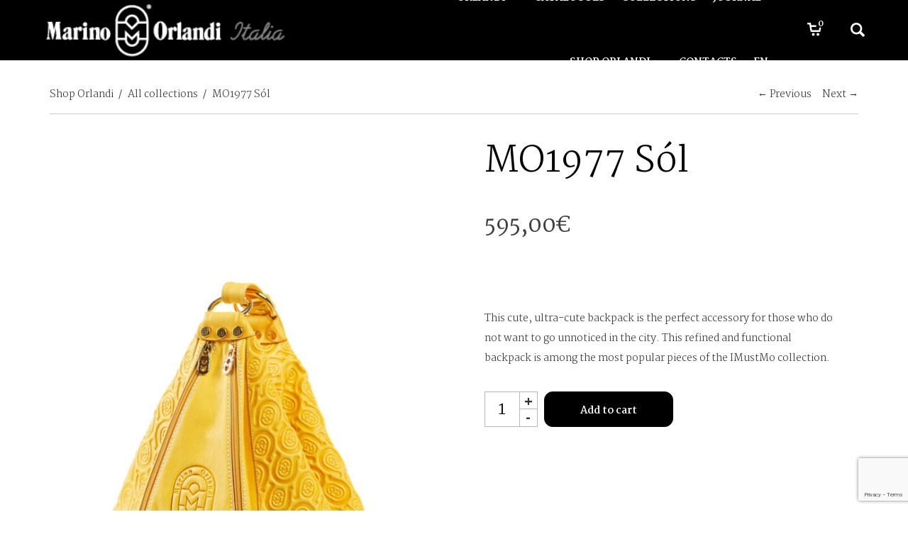

--- FILE ---
content_type: text/html; charset=UTF-8
request_url: https://www.marinoorlandi.com/shop-orlandi/all-collections/mo1977-sol/
body_size: 29240
content:
<!DOCTYPE html>
<html lang="en-US">
<head>
    <meta charset="UTF-8">
    <meta name="viewport" content="width=device-width, initial-scale=1.0">
    <link rel="profile" href="http://gmpg.org/xfn/11">
    <link rel="pingback" href="https://www.marinoorlandi.com/xmlrpc.php">

                            <script>
                            /* You can add more configuration options to webfontloader by previously defining the WebFontConfig with your options */
                            if ( typeof WebFontConfig === "undefined" ) {
                                WebFontConfig = new Object();
                            }
                            WebFontConfig['google'] = {families: ['Martel:200,300,400,600,700,800,900', 'Open+Sans:300,400,600,700,800,300italic,400italic,600italic,700italic,800italic', 'Metal:400']};

                            (function() {
                                var wf = document.createElement( 'script' );
                                wf.src = 'https://ajax.googleapis.com/ajax/libs/webfont/1.5.3/webfont.js';
                                wf.type = 'text/javascript';
                                wf.async = 'true';
                                var s = document.getElementsByTagName( 'script' )[0];
                                s.parentNode.insertBefore( wf, s );
                            })();
                        </script>
                        <meta name='robots' content='index, follow, max-image-preview:large, max-snippet:-1, max-video-preview:-1' />
<link rel="alternate" hreflang="it" href="https://www.marinoorlandi.com/it/shop-orlandi/tutte-le-collezioni/mo1977-sol/" />
<link rel="alternate" hreflang="en" href="https://www.marinoorlandi.com/shop-orlandi/all-collections/mo1977-sol/" />
<link rel="alternate" hreflang="x-default" href="https://www.marinoorlandi.com/shop-orlandi/all-collections/mo1977-sol/" />

	<!-- This site is optimized with the Yoast SEO Premium plugin v26.8 (Yoast SEO v26.8) - https://yoast.com/product/yoast-seo-premium-wordpress/ -->
	<title>MO1977 Sól in pelle fatta a mano 100% made in Italy - Official Site Marino Orlandi %</title>
	<meta name="description" content="MO1977 Sól by Marino Orlandi, pelletteria made in Italy interamente realizzata a mano" />
	<link rel="canonical" href="https://www.marinoorlandi.com/shop-orlandi/all-collections/mo1977-sol/" />
	<meta property="og:locale" content="en_US" />
	<meta property="og:type" content="article" />
	<meta property="og:title" content="MO1977 Sól" />
	<meta property="og:description" content="MO1977 Sól by Marino Orlandi, pelletteria made in Italy interamente realizzata a mano" />
	<meta property="og:url" content="https://www.marinoorlandi.com/shop-orlandi/all-collections/mo1977-sol/" />
	<meta property="og:site_name" content="Official Site Marino Orlandi" />
	<meta property="article:publisher" content="https://www.facebook.com/OrlandiMarinoPelletteriaItaly/" />
	<meta property="article:modified_time" content="2021-05-14T13:00:40+00:00" />
	<meta property="og:image" content="https://www.marinoorlandi.com/wp-content/uploads/2021/05/CUT_1827-copy.jpg" />
	<meta property="og:image:width" content="1200" />
	<meta property="og:image:height" content="1800" />
	<meta property="og:image:type" content="image/jpeg" />
	<meta name="twitter:card" content="summary_large_image" />
	<meta name="twitter:label1" content="Est. reading time" />
	<meta name="twitter:data1" content="1 minute" />
	<script type="application/ld+json" class="yoast-schema-graph">{"@context":"https://schema.org","@graph":[{"@type":"WebPage","@id":"https://www.marinoorlandi.com/shop-orlandi/all-collections/mo1977-sol/","url":"https://www.marinoorlandi.com/shop-orlandi/all-collections/mo1977-sol/","name":"MO1977 Sól in pelle fatta a mano 100% made in Italy - Official Site Marino Orlandi %","isPartOf":{"@id":"https://www.marinoorlandi.com/#website"},"primaryImageOfPage":{"@id":"https://www.marinoorlandi.com/shop-orlandi/all-collections/mo1977-sol/#primaryimage"},"image":{"@id":"https://www.marinoorlandi.com/shop-orlandi/all-collections/mo1977-sol/#primaryimage"},"thumbnailUrl":"https://www.marinoorlandi.com/wp-content/uploads/2021/05/CUT_1827-copy.jpg","datePublished":"2021-04-29T12:31:46+00:00","dateModified":"2021-05-14T13:00:40+00:00","description":"MO1977 Sól by Marino Orlandi, pelletteria made in Italy interamente realizzata a mano","breadcrumb":{"@id":"https://www.marinoorlandi.com/shop-orlandi/all-collections/mo1977-sol/#breadcrumb"},"inLanguage":"en-US","potentialAction":[{"@type":"ReadAction","target":["https://www.marinoorlandi.com/shop-orlandi/all-collections/mo1977-sol/"]}]},{"@type":"ImageObject","inLanguage":"en-US","@id":"https://www.marinoorlandi.com/shop-orlandi/all-collections/mo1977-sol/#primaryimage","url":"https://www.marinoorlandi.com/wp-content/uploads/2021/05/CUT_1827-copy.jpg","contentUrl":"https://www.marinoorlandi.com/wp-content/uploads/2021/05/CUT_1827-copy.jpg","width":1200,"height":1800},{"@type":"BreadcrumbList","@id":"https://www.marinoorlandi.com/shop-orlandi/all-collections/mo1977-sol/#breadcrumb","itemListElement":[{"@type":"ListItem","position":1,"name":"Marino Orlandi","item":"https://www.marinoorlandi.com/home-page/"},{"@type":"ListItem","position":2,"name":"Shop Orlandi","item":"https://www.marinoorlandi.com/"},{"@type":"ListItem","position":3,"name":"Backpacks","item":"https://www.marinoorlandi.com/hand-made-bags/collection-backpacks/"},{"@type":"ListItem","position":4,"name":"MO1977 Sól"}]},{"@type":"WebSite","@id":"https://www.marinoorlandi.com/#website","url":"https://www.marinoorlandi.com/","name":"Official Site Marino Orlandi","description":"&quot;A STYLE BEYOND PLACE&amp;TIME &quot;","publisher":{"@id":"https://www.marinoorlandi.com/#organization"},"potentialAction":[{"@type":"SearchAction","target":{"@type":"EntryPoint","urlTemplate":"https://www.marinoorlandi.com/?s={search_term_string}"},"query-input":{"@type":"PropertyValueSpecification","valueRequired":true,"valueName":"search_term_string"}}],"inLanguage":"en-US"},{"@type":"Organization","@id":"https://www.marinoorlandi.com/#organization","name":"Pelletteria Marino Orlandi","url":"https://www.marinoorlandi.com/","logo":{"@type":"ImageObject","inLanguage":"en-US","@id":"https://www.marinoorlandi.com/#/schema/logo/image/","url":"https://www.marinoorlandi.com/wp-content/uploads/2017/02/logoMO_nero_mail.png","contentUrl":"https://www.marinoorlandi.com/wp-content/uploads/2017/02/logoMO_nero_mail.png","width":116,"height":110,"caption":"Pelletteria Marino Orlandi"},"image":{"@id":"https://www.marinoorlandi.com/#/schema/logo/image/"},"sameAs":["https://www.facebook.com/OrlandiMarinoPelletteriaItaly/","https://www.instagram.com/marino.orlandi.official/"]}]}</script>
	<!-- / Yoast SEO Premium plugin. -->


<link rel='dns-prefetch' href='//cdn.iubenda.com' />
<link rel='dns-prefetch' href='//fonts.googleapis.com' />
<link rel='dns-prefetch' href='//www.googletagmanager.com' />
<link rel="alternate" type="application/rss+xml" title="Official Site Marino Orlandi &raquo; Feed" href="https://www.marinoorlandi.com/feed/" />
<link rel="alternate" type="application/rss+xml" title="Official Site Marino Orlandi &raquo; Comments Feed" href="https://www.marinoorlandi.com/comments/feed/" />
<link rel="alternate" type="application/rss+xml" title="Official Site Marino Orlandi &raquo; MO1977  Sól Comments Feed" href="https://www.marinoorlandi.com/shop-orlandi/all-collections/mo1977-sol/feed/" />
<link rel="alternate" title="oEmbed (JSON)" type="application/json+oembed" href="https://www.marinoorlandi.com/wp-json/oembed/1.0/embed?url=https%3A%2F%2Fwww.marinoorlandi.com%2Fshop-orlandi%2Fall-collections%2Fmo1977-sol%2F" />
<link rel="alternate" title="oEmbed (XML)" type="text/xml+oembed" href="https://www.marinoorlandi.com/wp-json/oembed/1.0/embed?url=https%3A%2F%2Fwww.marinoorlandi.com%2Fshop-orlandi%2Fall-collections%2Fmo1977-sol%2F&#038;format=xml" />
<style id='wp-img-auto-sizes-contain-inline-css' type='text/css'>
img:is([sizes=auto i],[sizes^="auto," i]){contain-intrinsic-size:3000px 1500px}
/*# sourceURL=wp-img-auto-sizes-contain-inline-css */
</style>
<style id='wp-emoji-styles-inline-css' type='text/css'>

	img.wp-smiley, img.emoji {
		display: inline !important;
		border: none !important;
		box-shadow: none !important;
		height: 1em !important;
		width: 1em !important;
		margin: 0 0.07em !important;
		vertical-align: -0.1em !important;
		background: none !important;
		padding: 0 !important;
	}
/*# sourceURL=wp-emoji-styles-inline-css */
</style>
<link rel='stylesheet' id='wp-block-library-css' href='https://www.marinoorlandi.com/wp-includes/css/dist/block-library/style.min.css?ver=4ba4971e322b91ac3f7e939415da49ac' type='text/css' media='all' />
<link rel='stylesheet' id='wc-blocks-style-css' href='https://www.marinoorlandi.com/wp-content/plugins/woocommerce/assets/client/blocks/wc-blocks.css?ver=wc-10.4.3' type='text/css' media='all' />
<style id='global-styles-inline-css' type='text/css'>
:root{--wp--preset--aspect-ratio--square: 1;--wp--preset--aspect-ratio--4-3: 4/3;--wp--preset--aspect-ratio--3-4: 3/4;--wp--preset--aspect-ratio--3-2: 3/2;--wp--preset--aspect-ratio--2-3: 2/3;--wp--preset--aspect-ratio--16-9: 16/9;--wp--preset--aspect-ratio--9-16: 9/16;--wp--preset--color--black: #000000;--wp--preset--color--cyan-bluish-gray: #abb8c3;--wp--preset--color--white: #ffffff;--wp--preset--color--pale-pink: #f78da7;--wp--preset--color--vivid-red: #cf2e2e;--wp--preset--color--luminous-vivid-orange: #ff6900;--wp--preset--color--luminous-vivid-amber: #fcb900;--wp--preset--color--light-green-cyan: #7bdcb5;--wp--preset--color--vivid-green-cyan: #00d084;--wp--preset--color--pale-cyan-blue: #8ed1fc;--wp--preset--color--vivid-cyan-blue: #0693e3;--wp--preset--color--vivid-purple: #9b51e0;--wp--preset--gradient--vivid-cyan-blue-to-vivid-purple: linear-gradient(135deg,rgb(6,147,227) 0%,rgb(155,81,224) 100%);--wp--preset--gradient--light-green-cyan-to-vivid-green-cyan: linear-gradient(135deg,rgb(122,220,180) 0%,rgb(0,208,130) 100%);--wp--preset--gradient--luminous-vivid-amber-to-luminous-vivid-orange: linear-gradient(135deg,rgb(252,185,0) 0%,rgb(255,105,0) 100%);--wp--preset--gradient--luminous-vivid-orange-to-vivid-red: linear-gradient(135deg,rgb(255,105,0) 0%,rgb(207,46,46) 100%);--wp--preset--gradient--very-light-gray-to-cyan-bluish-gray: linear-gradient(135deg,rgb(238,238,238) 0%,rgb(169,184,195) 100%);--wp--preset--gradient--cool-to-warm-spectrum: linear-gradient(135deg,rgb(74,234,220) 0%,rgb(151,120,209) 20%,rgb(207,42,186) 40%,rgb(238,44,130) 60%,rgb(251,105,98) 80%,rgb(254,248,76) 100%);--wp--preset--gradient--blush-light-purple: linear-gradient(135deg,rgb(255,206,236) 0%,rgb(152,150,240) 100%);--wp--preset--gradient--blush-bordeaux: linear-gradient(135deg,rgb(254,205,165) 0%,rgb(254,45,45) 50%,rgb(107,0,62) 100%);--wp--preset--gradient--luminous-dusk: linear-gradient(135deg,rgb(255,203,112) 0%,rgb(199,81,192) 50%,rgb(65,88,208) 100%);--wp--preset--gradient--pale-ocean: linear-gradient(135deg,rgb(255,245,203) 0%,rgb(182,227,212) 50%,rgb(51,167,181) 100%);--wp--preset--gradient--electric-grass: linear-gradient(135deg,rgb(202,248,128) 0%,rgb(113,206,126) 100%);--wp--preset--gradient--midnight: linear-gradient(135deg,rgb(2,3,129) 0%,rgb(40,116,252) 100%);--wp--preset--font-size--small: 13px;--wp--preset--font-size--medium: 20px;--wp--preset--font-size--large: 36px;--wp--preset--font-size--x-large: 42px;--wp--preset--spacing--20: 0.44rem;--wp--preset--spacing--30: 0.67rem;--wp--preset--spacing--40: 1rem;--wp--preset--spacing--50: 1.5rem;--wp--preset--spacing--60: 2.25rem;--wp--preset--spacing--70: 3.38rem;--wp--preset--spacing--80: 5.06rem;--wp--preset--shadow--natural: 6px 6px 9px rgba(0, 0, 0, 0.2);--wp--preset--shadow--deep: 12px 12px 50px rgba(0, 0, 0, 0.4);--wp--preset--shadow--sharp: 6px 6px 0px rgba(0, 0, 0, 0.2);--wp--preset--shadow--outlined: 6px 6px 0px -3px rgb(255, 255, 255), 6px 6px rgb(0, 0, 0);--wp--preset--shadow--crisp: 6px 6px 0px rgb(0, 0, 0);}:where(.is-layout-flex){gap: 0.5em;}:where(.is-layout-grid){gap: 0.5em;}body .is-layout-flex{display: flex;}.is-layout-flex{flex-wrap: wrap;align-items: center;}.is-layout-flex > :is(*, div){margin: 0;}body .is-layout-grid{display: grid;}.is-layout-grid > :is(*, div){margin: 0;}:where(.wp-block-columns.is-layout-flex){gap: 2em;}:where(.wp-block-columns.is-layout-grid){gap: 2em;}:where(.wp-block-post-template.is-layout-flex){gap: 1.25em;}:where(.wp-block-post-template.is-layout-grid){gap: 1.25em;}.has-black-color{color: var(--wp--preset--color--black) !important;}.has-cyan-bluish-gray-color{color: var(--wp--preset--color--cyan-bluish-gray) !important;}.has-white-color{color: var(--wp--preset--color--white) !important;}.has-pale-pink-color{color: var(--wp--preset--color--pale-pink) !important;}.has-vivid-red-color{color: var(--wp--preset--color--vivid-red) !important;}.has-luminous-vivid-orange-color{color: var(--wp--preset--color--luminous-vivid-orange) !important;}.has-luminous-vivid-amber-color{color: var(--wp--preset--color--luminous-vivid-amber) !important;}.has-light-green-cyan-color{color: var(--wp--preset--color--light-green-cyan) !important;}.has-vivid-green-cyan-color{color: var(--wp--preset--color--vivid-green-cyan) !important;}.has-pale-cyan-blue-color{color: var(--wp--preset--color--pale-cyan-blue) !important;}.has-vivid-cyan-blue-color{color: var(--wp--preset--color--vivid-cyan-blue) !important;}.has-vivid-purple-color{color: var(--wp--preset--color--vivid-purple) !important;}.has-black-background-color{background-color: var(--wp--preset--color--black) !important;}.has-cyan-bluish-gray-background-color{background-color: var(--wp--preset--color--cyan-bluish-gray) !important;}.has-white-background-color{background-color: var(--wp--preset--color--white) !important;}.has-pale-pink-background-color{background-color: var(--wp--preset--color--pale-pink) !important;}.has-vivid-red-background-color{background-color: var(--wp--preset--color--vivid-red) !important;}.has-luminous-vivid-orange-background-color{background-color: var(--wp--preset--color--luminous-vivid-orange) !important;}.has-luminous-vivid-amber-background-color{background-color: var(--wp--preset--color--luminous-vivid-amber) !important;}.has-light-green-cyan-background-color{background-color: var(--wp--preset--color--light-green-cyan) !important;}.has-vivid-green-cyan-background-color{background-color: var(--wp--preset--color--vivid-green-cyan) !important;}.has-pale-cyan-blue-background-color{background-color: var(--wp--preset--color--pale-cyan-blue) !important;}.has-vivid-cyan-blue-background-color{background-color: var(--wp--preset--color--vivid-cyan-blue) !important;}.has-vivid-purple-background-color{background-color: var(--wp--preset--color--vivid-purple) !important;}.has-black-border-color{border-color: var(--wp--preset--color--black) !important;}.has-cyan-bluish-gray-border-color{border-color: var(--wp--preset--color--cyan-bluish-gray) !important;}.has-white-border-color{border-color: var(--wp--preset--color--white) !important;}.has-pale-pink-border-color{border-color: var(--wp--preset--color--pale-pink) !important;}.has-vivid-red-border-color{border-color: var(--wp--preset--color--vivid-red) !important;}.has-luminous-vivid-orange-border-color{border-color: var(--wp--preset--color--luminous-vivid-orange) !important;}.has-luminous-vivid-amber-border-color{border-color: var(--wp--preset--color--luminous-vivid-amber) !important;}.has-light-green-cyan-border-color{border-color: var(--wp--preset--color--light-green-cyan) !important;}.has-vivid-green-cyan-border-color{border-color: var(--wp--preset--color--vivid-green-cyan) !important;}.has-pale-cyan-blue-border-color{border-color: var(--wp--preset--color--pale-cyan-blue) !important;}.has-vivid-cyan-blue-border-color{border-color: var(--wp--preset--color--vivid-cyan-blue) !important;}.has-vivid-purple-border-color{border-color: var(--wp--preset--color--vivid-purple) !important;}.has-vivid-cyan-blue-to-vivid-purple-gradient-background{background: var(--wp--preset--gradient--vivid-cyan-blue-to-vivid-purple) !important;}.has-light-green-cyan-to-vivid-green-cyan-gradient-background{background: var(--wp--preset--gradient--light-green-cyan-to-vivid-green-cyan) !important;}.has-luminous-vivid-amber-to-luminous-vivid-orange-gradient-background{background: var(--wp--preset--gradient--luminous-vivid-amber-to-luminous-vivid-orange) !important;}.has-luminous-vivid-orange-to-vivid-red-gradient-background{background: var(--wp--preset--gradient--luminous-vivid-orange-to-vivid-red) !important;}.has-very-light-gray-to-cyan-bluish-gray-gradient-background{background: var(--wp--preset--gradient--very-light-gray-to-cyan-bluish-gray) !important;}.has-cool-to-warm-spectrum-gradient-background{background: var(--wp--preset--gradient--cool-to-warm-spectrum) !important;}.has-blush-light-purple-gradient-background{background: var(--wp--preset--gradient--blush-light-purple) !important;}.has-blush-bordeaux-gradient-background{background: var(--wp--preset--gradient--blush-bordeaux) !important;}.has-luminous-dusk-gradient-background{background: var(--wp--preset--gradient--luminous-dusk) !important;}.has-pale-ocean-gradient-background{background: var(--wp--preset--gradient--pale-ocean) !important;}.has-electric-grass-gradient-background{background: var(--wp--preset--gradient--electric-grass) !important;}.has-midnight-gradient-background{background: var(--wp--preset--gradient--midnight) !important;}.has-small-font-size{font-size: var(--wp--preset--font-size--small) !important;}.has-medium-font-size{font-size: var(--wp--preset--font-size--medium) !important;}.has-large-font-size{font-size: var(--wp--preset--font-size--large) !important;}.has-x-large-font-size{font-size: var(--wp--preset--font-size--x-large) !important;}
/*# sourceURL=global-styles-inline-css */
</style>

<style id='classic-theme-styles-inline-css' type='text/css'>
/*! This file is auto-generated */
.wp-block-button__link{color:#fff;background-color:#32373c;border-radius:9999px;box-shadow:none;text-decoration:none;padding:calc(.667em + 2px) calc(1.333em + 2px);font-size:1.125em}.wp-block-file__button{background:#32373c;color:#fff;text-decoration:none}
/*# sourceURL=/wp-includes/css/classic-themes.min.css */
</style>
<link rel='stylesheet' id='contact-form-7-css' href='https://www.marinoorlandi.com/wp-content/plugins/contact-form-7/includes/css/styles.css?ver=6.1.4' type='text/css' media='all' />
<link rel='stylesheet' id='wc-address-autocomplete-css' href='https://www.marinoorlandi.com/wp-content/plugins/woocommerce/assets/css/address-autocomplete.css?ver=10.4.3' type='text/css' media='all' />
<style id='woocommerce-inline-inline-css' type='text/css'>
.woocommerce form .form-row .required { visibility: visible; }
/*# sourceURL=woocommerce-inline-inline-css */
</style>
<link rel='stylesheet' id='wpml-legacy-horizontal-list-0-css' href='https://www.marinoorlandi.com/wp-content/plugins/sitepress-multilingual-cms/templates/language-switchers/legacy-list-horizontal/style.min.css?ver=1' type='text/css' media='all' />
<link rel='stylesheet' id='wpml-menu-item-0-css' href='https://www.marinoorlandi.com/wp-content/plugins/sitepress-multilingual-cms/templates/language-switchers/menu-item/style.min.css?ver=1' type='text/css' media='all' />
<link rel='stylesheet' id='gateway-css' href='https://www.marinoorlandi.com/wp-content/plugins/woocommerce-paypal-payments/modules/ppcp-button/assets/css/gateway.css?ver=3.3.2' type='text/css' media='all' />
<link rel='stylesheet' id='cms-navigation-style-base-css' href='https://www.marinoorlandi.com/wp-content/plugins/wpml-cms-nav/res/css/cms-navigation-base.css?ver=1.5.6' type='text/css' media='screen' />
<link rel='stylesheet' id='cms-navigation-style-css' href='https://www.marinoorlandi.com/wp-content/plugins/wpml-cms-nav/res/css/cms-navigation.css?ver=1.5.6' type='text/css' media='screen' />
<link rel='stylesheet' id='WCPAY_EXPRESS_CHECKOUT_ECE-css' href='https://www.marinoorlandi.com/wp-content/plugins/woocommerce-payments/dist/express-checkout.css?ver=10.4.0' type='text/css' media='all' />
<link rel='stylesheet' id='wc-ppcp-applepay-css' href='https://www.marinoorlandi.com/wp-content/plugins/woocommerce-paypal-payments/modules/ppcp-applepay/assets/css/styles.css?ver=3.3.2' type='text/css' media='all' />
<link rel='stylesheet' id='wc-ppcp-googlepay-css' href='https://www.marinoorlandi.com/wp-content/plugins/woocommerce-paypal-payments/modules/ppcp-googlepay/assets/css/styles.css?ver=3.3.2' type='text/css' media='all' />
<link rel='stylesheet' id='tawcvs-frontend-css' href='https://www.marinoorlandi.com/wp-content/plugins/variation-swatches-for-woocommerce/assets/css/frontend.css?ver=2.2.5' type='text/css' media='all' />
<link rel='stylesheet' id='js_composer_front-css' href='https://www.marinoorlandi.com/wp-content/plugins/js_composer/assets/css/js_composer.min.css?ver=8.7.1' type='text/css' media='all' />
<link rel='stylesheet' id='isotope-css-css' href='https://www.marinoorlandi.com/wp-content/plugins/js_composer/assets/css/lib/isotope/isotope.min.css?ver=8.7.1' type='text/css' media='all' />
<link rel='stylesheet' id='levelup-style-css' href='https://www.marinoorlandi.com/wp-content/themes/levelup/style.css?ver=2.0.11' type='text/css' media='all' />
<link rel='stylesheet' id='levelup_main-css' href='https://www.marinoorlandi.com/wp-content/themes/levelup/assets/css/style.css?ver=2.0.11' type='text/css' media='all' />
<style id='levelup_main-inline-css' type='text/css'>
            #header-menu.slidedown-layout,
            #header-menu.fixed-layout,
            #header-menu.static-layout,
            #header-menu.fixed-layout .container,
            #header-menu.static-layout .container
            {
                height: 85px;
            }

            @media only screen and (min-width: 992px){
                body.admin-bar #header-search {
                    top: 32px
                }
                                #header,
                #header-menu {
                    top: auto;
                }
                #header #logo,
                #header .menu-right-side {
                    height: 85px;
                    top: 0;
                }

                
                
            }

                                    #header:not(.with-columns) .menu-right-side .side-icon {
                top: 50%;
                -webkit-transform: translateY(-50%);
                -moz-transform: translateY(-50%);
                -o-transform: translateY(-50%);
                -ms-transform: translateY(-50%);
                transform: translateY(-50%);
            }

                        #header-menu #main-menu {
                margin-right: 180px;
            }
                        
            
                            #header_spacer {
                    height: 85px;
                }
                                                    @media screen and (max-width: 992px){
                    #header_spacer {
                        height: 60px !important;
                        display: block !important;
                    }
                }
                        
                        .rdy-menu > li {
                height: 85px;
            }
            .rdy-menu > li > a,
            .rdy-menu > li > .title {
                line-height: 85px !important;
            }
            
            
            
                        @import url('https://fonts.googleapis.com/css?family=Martel:200,300,400,600,700,800,900|Prata');


/*
#header.fixed-layout .menu-right-side, #header.slidedown-layout .menu-right-side, #header.slidedown-full-layout .menu-right-side {
    margin-top: 25px !important;
    position: absolute !important;
}

  .header-menu  {
    height: 90px !important;
}

.logo-holder {
    height: 90px !important;
    margin-top: 30px !important;
} 

.page-title .subtitle, .fancy-subtitle {
    font-family: "Martel", sans-serif !important;
    font-size: 18px !important;
    font-weight: normal;
    letter-spacing: 0;
    line-height: 1.2 !important;
    text-transform: none;
}*/

input[type="text"], input[type="email"], input[type="url"], input[type="password"], input[type="search"], textarea {
    color: #000!important;
}

.rdy_btn, a.button.alt.checkout-button, .woocommerce-checkout input#place_order {
    color: #000000 !important;
    border-color: #000000 !important;
    background-color: #ffffff;
    border-radius: 12px !important;
    border-style: solid !important;
    border-width: 1px !important;
    font-family: "Martel", sans-serif !important;
}

.footer-wrapper .widget .widget-title {
    color: #ffffff !important;
    font-size: 20px !important;
}

.wpb_column.fix-column {
    width: 100px;
    margin: 0 auto !important;
    float: none;
}
.main_demo_portfolio .grid-item h2 {
    font-weight: 900 !important;
}

.main_demo_portfolio .grid-item img {
    border: 10px solid #fff;
    box-shadow: 0 1px 2px rgba(0,0,0,0.2);
}

.main_demo_portfolio .grid-item article,
.main_demo_portfolio .grid-item article a,
.main_demo_portfolio .grid-item article .picture {
    overflow: visible !important;
}


/* custom code Passionlab */

.footer-logo {
    height: 67px !important;
    max-height: 67px !important;
    padding-top: 10px !important;
    vertical-align: middle;
    padding-left: 30px;
    padding-right: 0 !important;
}

#bottom-bar .footer-logo-a {
    -moz-border-bottom-colors: none;
    -moz-border-left-colors: none;
    -moz-border-right-colors: none;
    -moz-border-top-colors: none;
    border-bottom: medium none !important;
    border-image: none;
    border-left: 0 none;
    border-right: 0 none;
    border-top: 0 none;
    display: inline-block;
    margin-right: -150px;
    vertical-align: middle;
}

#bottom-bar .copyright .bottom-bar-social {
      /* padding-left:70px !important;*/
       padding-top:25px !important;
}

.wpcf7-form-control-wrap input {
    background-color: #ffffff;
    border: 1px solid #fff !important;
}

.wpcf7-form label {
    color: #ffffff !important;
}

.wpcf7-form > p {
    color: #fff !important;
    margin-bottom: 15px !important;
}

.wpcf7-submit {
    background-color: #fff !important;
    border: 1px solid #fff !important;
    color: #000 !important;
    position: inherit !important;
    top: 25px !important;
}

#main-menu .widget_text p.title {
    font-family: "Martel", sans-serif !important;
    font-size: 15px;
    font-style: normal;
    font-weight: 400;
    letter-spacing: 0;
    line-height: 15px !important;
    text-transform: none;
}
#main-menu .widget_text .textwidget, #main-menu .widget_text .textwidget p {
    font-family: "Martel", sans-serif !important;
    font-size: 15px;
    font-style: normal;
    font-weight: 400;
    letter-spacing: 0;
    line-height: 15px !important;
    text-transform: none;
}

.wpb_tour.wpb_content_element .wpb_tabs_nav li a, .wpb_tabs.wpb_content_element .wpb_tabs_nav li a {
    font-family: "Martel", sans-serif !important;
    font-size: 30px;
    font-weight: normal;
    letter-spacing: 0;
}

.wpb_wrapper .wpb_accordion .wpb_accordion_wrapper .wpb_accordion_header {
    font-family: "Martel", sans-serif !important;
    font-size: 30px;
    font-weight: normal;
    letter-spacing: 0;
}

div.page-title h1, h1.fancy-title {
    font-family: "Martel", sans-serif !important;
    font-weight: 300 !important;
    font-size: 50px !important;
    letter-spacing: 0;
    line-height: 100%;
    text-transform: none;
}

html, body, div, applet, object, iframe, p {
    font-family: "Martel", sans-serif !important;
    font-size: 14px;
    font-weight: 400;
}

.titolo_principale_martel {
    font-family: "Martel", sans-serif !important;
}

.titolo_principale_martel_bold {
    font-family: "Martel", sans-serif !important;
    font-weight: 700 !important;
}

.rdy-menu ul li a, .rdy-menu ul li .title {
    display: block;
    margin: 0;
    padding: 10px 20px !important;
    font-family: "Martel", sans-serif !important;
}

.tagged_as > a,
.woocommerce.single-product .entry-title,
.woocommerce-Price-amount.amount,
.sku_wrapper > b,
.sku,
.posted_in > a,
.posted_in > b,
.tagged_as > b,
.tagged_as > a {
    color: #000000;
}

div.product div.product_meta, #content div.product div.product_meta {
    color: #000000 !important;
}

.ui-tabs-anchor {
    font-size: 20px !important;
}

.woocommerce #content .quantity input.qty, .woocommerce .quantity input.qty, .woocommerce-page #content .quantity input.qty, .woocommerce-page .quantity input.qty, .woocommerce-page .quantity input.minus, .woocommerce-page .quantity input.plus {
    -moz-appearance: none;
    background: #fff none repeat scroll 0 0;
    border: 1px solid #b8b8b8;
    font-weight: 300 !important;
    height: 50px !important;
    margin-bottom: 0;
    margin-left: 0;
    margin-right: 2px !important;
    margin-top: 0;
    outline: 0 none !important;
    padding: 0;
    text-align: center;
    text-transform: uppercase;
    vertical-align: middle;
    width: 50px !important;
}

.tawcvs-swatches .swatch-image {
    overflow: hidden;
}

.tawcvs-swatches .swatch {
    width: 50px;
    height: 50px;
    line-height: 50px;
}

.tawcvs-swatches .swatch-color.selected:before {
    width: 12px;
    height: 18px;
    top: 12px;
    left: 17px;
}

#header:not(.btn-white) .search-icon .icon svg path {
    fill: #fff;
}

#header:not(.btn-white) .cart-icon .icon svg path {
    fill: #fff;
    /* icon.cart-icon  */
}

#header:not(.btn-white) .cart-icon .icon svg path, #header:not(.btn-white) .cart-icon .icon svg circle {
      fill: #fff;
}

#header:not(.btn-white) .cart-icon .cart-count {
    color: #fff;
}

#header-menu.menu-items-underline ul.sf-menu li.current-menu-item > a span, #header-menu.menu-items-underline ul.sf-menu li.current-menu-parent > a span, #header-menu.menu-items-underline ul.sf-menu li.current_page_item > a span, #header-menu.menu-items-underline ul.sf-menu li.current-menu-ancestor > a span {
    border-bottom-color: #ffffff !important;
}

.privacytesto {
    color: #ffffff !important;
}

.hilight {
    font-family: "Martel", sans-serif !important;
}

#header:not(.btn-white) .search-icon .icon svg path {
    fill: #fff;
}

#header:not(.btn-white) .cart-icon .icon svg path {
    fill: #fff;
    /* icon.cart-icon  */
}

#header:not(.btn-white) .cart-icon .icon svg path, #header:not(.btn-white) .cart-icon .icon svg circle {
      fill: #fff;
}

#header:not(.btn-white) .cart-icon .cart-count {
    color: #fff;
}

#header-menu.menu-items-underline ul.sf-menu li.current-menu-item > a span, #header-menu.menu-items-underline ul.sf-menu li.current-menu-parent > a span, #header-menu.menu-items-underline ul.sf-menu li.current_page_item > a span, #header-menu.menu-items-underline ul.sf-menu li.current-menu-ancestor > a span {
    border-bottom-color: #ffffff !important;
}

.products .product-category .figcaption {
    position: relative;
    line-height: normal;
}
.products .product-category .figcaption h3 {
    color: #888888;
    font-size: 18px;
    line-height: 1.5;
    text-align: center;
    text-transform: capitalize;
    font-style: normal !important;
    font-weight: 200 !important;
}
.products .product-category .figcaption:before {
    background: none;
}
/*
.products .product-category .figcaption h3 {
    color: #fff;
    font-size: 20px !important;
}*/

.products .product-category .figcaption .count {
    display: none !important;
}

.term-description p {
    font-size:20px;
}

@media only screen and (min-width: 320px) {
    #header:not(.btn-white) .search-icon .icon svg path {
         fill: #000;
    }

    #header:not(.btn-white) .cart-icon .icon svg path {
        fill: #000;
        /* icon.cart-icon  */
    }
    
    #header:not(.btn-white) .cart-icon .icon svg path, #header:not(.btn-white) .cart-icon .icon svg circle {
          fill: #000;
    }
    
    #header:not(.btn-white) .cart-icon .cart-count {
        color: #000;
    }
    
    #header-menu.menu-items-underline ul.sf-menu li.current-menu-item > a span, #header-menu.menu-items-underline ul.sf-menu li.current-menu-parent > a span, #header-menu.menu-items-underline ul.sf-menu li.current_page_item > a span, #header-menu.menu-items-underline ul.sf-menu li.current-menu-ancestor > a span {
        border-bottom-color: #ffffff !important;
    }

    .footer-logo {
        /* padding-right: 80px !important; */
        padding-top: 20px !important;
    }
}

@media only screen and (min-width: 480px) {
    #header:not(.btn-white) .search-icon .icon svg path {
        fill: #000;
    }
    
    #header:not(.btn-white) .cart-icon .icon svg path {
       fill: #000;
        /* icon.cart-icon  */
    }
    
    #header:not(.btn-white) .cart-icon .icon svg path, #header:not(.btn-white) .cart-icon .icon svg circle {
          fill: #000;
    }
    
    #header:not(.btn-white) .cart-icon .cart-count {
        color: #000;
    }
    
    #header-menu.menu-items-underline ul.sf-menu li.current-menu-item > a span, #header-menu.menu-items-underline ul.sf-menu li.current-menu-parent > a span, #header-menu.menu-items-underline ul.sf-menu li.current_page_item > a span, #header-menu.menu-items-underline ul.sf-menu li.current-menu-ancestor > a span {
        border-bottom-color: #ffffff !important;
    }

    .footer-logo {
        /* padding-right: 130px !important; */
        padding-top: 10px !important;
    }
    
    /* 
    .footer-logo2 {
        padding-right: 30px !important;
        padding-top: 10px !important;
    }
    */
}

ul.wc_payment_methods li, ul.order_details li { list-style: none; }
.wpcf7-response-output, .rdy_minicart .amount {
    background-color: transparent !important;
    color: #ffffff !important;
}
.wpcf7-form-control-wrap input.wpcf7-acceptance { width: auto; }

.newsletter-destra-iscriviti {
    float: right !important;
}

#bottoneiscrizionenewsletter {
    margin-top: 10px;
}

.input-text, .wpcf7-form-control-wrap input {
    -moz-border-bottom-colors: none;
    -moz-border-left-colors: none;
    -moz-border-right-colors: none;
    -moz-border-top-colors: none;
    border-bottom-color: #c6c6c8;
    border-bottom-left-radius: 0;
    border-bottom-right-radius: 0;
    border-bottom-style: solid;
    border-bottom-width: 1px;
    border-image-outset: 0 0 0 0;
    border-image-repeat: stretch stretch;
    border-image-slice: 100% 100% 100% 100%;
    border-image-source: none;
    border-image-width: 1 1 1 1;
    border-left-color: #c6c6c8;
    border-left-style: solid;
    border-left-width: 1px;
    border-right-color: #c6c6c8;
    border-right-style: solid;
    border-right-width: 1px;
    border-top-color: #c6c6c8;
    border-top-left-radius: 0;
    border-top-right-radius: 0;
    border-top-style: solid;
    border-top-width: 1px;
    font-size: 14px;
    outline-color: -moz-use-text-color;
    outline-style: none;
    outline-width: 0;
    padding-bottom: 10px !important;
    padding-left: 10px !important;
    padding-right: 10px !important;
    padding-top: 10px !important;
    width: 100%;
}

.woocommerce .category_header h1 {
    font-family: Martel !important;
    font-size: 40px !important;
    font-weight: 800 !important;
    letter-spacing: 0 !important;
    line-height: 6px !important;
    text-transform: none !important;
    color: #333;
}

.woocommerce .top-bar-shop .woocommerce-breadcrumb {
    font-size: 16px !important;
}

.woocommerce nav.woocommerce-breadcrumb {
    color: #333 !important;
}

.woocommerce .woocommerce-result-count {
    color: #333 !important;
    float: right;
    font-size: 14px !important;
    margin-bottom: 0;
}

nav.woocommerce-breadcrumb a:first-child, nav.woocommerce-breadcrumb span:nth-child(2) { display: none; }

.wpcf7-form-control.wpcf7-submit.bottoneiscrizione {
    padding-bottom: 10px !important;
    padding-top: 10px !important;
    border-radius: 3px !important;
    -moz-border-radius: 3px !important; 
    -webkit-border-radius: 3px !important;
    border: 0px solid #800000 !important;
}

@media only screen and (max-width: 1400px) {
    .logo_big_home {width: 200px; text-align: right !important;}
}

@media only screen and (max-width: 992px) {
    /*
    .logo-holder2 img{
        width:174px!important;
        height:40px!important;
        margin-top: 10px;
    }
    */
    
    .header-menu  {
      margin-top: 100px;
    }
}

@media only screen and (max-width: 768px) {
    .logo_big_home {width: 250px; height: auto !important;}
}

@media only screen and (max-width: 500px) {
    .logo_big_home {width: 150px; height: auto !important;}
}

@media only screen and (max-width: 992px) {
    #bottom-bar .copyright .bottom-bar-social {
        padding-left: 100px !important;
        padding-top: 25px !important;
    }
    
    .footer-logo {
        /*padding-right: 200px !important;*/
        padding-top: 20px !important;
    }
    /*
    .footer-logo2 {
        padding-right: 90px !important;
        padding-top: 10px !important;
    }
    */
}

@media only screen and (max-width: 640px) {
    #bottom-bar .copyright .bottom-bar-social {
        padding-left: 190px !important;
        padding-top: 65px !important;
    }
    
    .footer-logo {
        /*padding-right: 130px !important;*/
        padding-top: 20px !important;
    }
    /*
    .footer-logo2 {
        padding-right: 0px !important;
        padding-top: 10px !important;
    }
    */
}

@media only screen and (max-width: 480px) {
    #bottom-bar .copyright .bottom-bar-social {
        padding-left: 40px !important;
        padding-top: 65px !important;
    }
    /*
    .footer-logo2 {
        padding-right: 30px !important;
        padding-top: 10px !important;
    }
    */
}


@media only screen and (max-width:320px) {
    .footer-logo {
        /*padding-right: 160px !important;*/
        padding-top: 10px !important;
    } 
    /*
    .footer-logo2 {
        padding-right: 50px !important;
        padding-top: 10px !important;
    }
    */
}

/* MARCO 19/06/2017 */
.woocommerce .product .category {
    display: none !important;
}

.sottotitolo-prodotti h2  {
    color:#888888;
    font-weight:400 !important;
}

.woocommerce .product h4 {
    line-height: 15px !important;
}

.sottotitolo-prodotti h4  {
    color:#888888;
    font-weight:400 !important;
}

#breadcrumbs {
    margin-right: 60px;
}

.woocommerce .wpb_tabs.wpb_content_element.wpb_tabs .wpb_tour_tabs_wrapper .wpb_tab {
    padding-bottom: 0;
    padding-top: 0px !important;
    padding-left: 0px !important;
    padding-right: 0px !important;
}

#main {
    margin-top: 10px;
}
.woocommerce #customer_details .form-row:nth-child(3) {
    clear: both;
}            
            
            
        

        
        
/*# sourceURL=levelup_main-inline-css */
</style>
<link rel='stylesheet' id='levelup_font_sym-css' href='https://www.marinoorlandi.com/wp-content/themes/levelup/assets/fonts/g79/styles.css?ver=2.0.11' type='text/css' media='all' />
<link rel='stylesheet' id='levelup_animated-css' href='https://www.marinoorlandi.com/wp-content/themes/levelup/assets/vendor/animate.css?ver=2.0.11' type='text/css' media='all' />
<link rel='stylesheet' id='font-awesome-4-css' href='https://www.marinoorlandi.com/wp-content/themes/levelup/assets/vendor/fa/css/font-awesome.min.css?ver=2.0.11' type='text/css' media='all' />
<link rel='stylesheet' id='owl-carousel-css' href='https://www.marinoorlandi.com/wp-content/themes/levelup/assets/vendor/owl-carousel/assets/owl.carousel.css?ver=2.0.11' type='text/css' media='all' />
<link rel='stylesheet' id='levelup_custom-css' href='https://www.marinoorlandi.com/wp-content/uploads/wp-less/levelup/assets/css/custom-55e7424add.css?ver=2.0.11' type='text/css' media='all' />
<link rel='stylesheet' id='levelup_font_open_sans-css' href='//fonts.googleapis.com/css?family=Open+Sans%3A300italic%2C400italic%2C600italic%2C700italic%2C800italic%2C300%2C400%2C600%2C700%2C800&#038;subset=latin%2Ccyrillic&#038;ver=4ba4971e322b91ac3f7e939415da49ac' type='text/css' media='all' />

<script  type="text/javascript" class=" _iub_cs_skip" type="text/javascript" id="iubenda-head-inline-scripts-0">
/* <![CDATA[ */

var _iub = _iub || [];
_iub.csConfiguration = {"invalidateConsentWithoutLog":true,"consentOnContinuedBrowsing":false,"perPurposeConsent":true,"lang":"en","siteId":300022,"cookiePolicyId":8112440, "banner":{ "acceptButtonDisplay":true,"customizeButtonDisplay":true,"rejectButtonDisplay":true,"listPurposes":true,"position":"float-top-center","explicitWithdrawal":true }, "callback": { onPreferenceExpressedOrNotNeeded: function(preference) { dataLayer.push({ iubenda_ccpa_opted_out: _iub.cs.api.isCcpaOptedOut() }); if (!preference) { dataLayer.push({ event: "iubenda_preference_not_needed" }); } else { if (preference.consent === true) { dataLayer.push({ event: "iubenda_consent_given" }); } else if (preference.consent === false) { dataLayer.push({ event: "iubenda_consent_rejected" }); } else if (preference.purposes) { for (var purposeId in preference.purposes) { if (preference.purposes[purposeId]) { dataLayer.push({ event: "iubenda_consent_given_purpose_" + purposeId }); } } } } } }};

//# sourceURL=iubenda-head-inline-scripts-0
/* ]]> */
</script>
<script  type="text/javascript" src="//cdn.iubenda.com/cs/iubenda_cs.js" charset="UTF-8" async="async" class=" _iub_cs_skip" type="text/javascript" src="//cdn.iubenda.com/cs/iubenda_cs.js?ver=3.12.5" id="iubenda-head-scripts-0-js"></script>
<script type="text/javascript" src="https://www.marinoorlandi.com/wp-includes/js/jquery/jquery.min.js?ver=3.7.1" id="jquery-core-js"></script>
<script type="text/javascript" src="https://www.marinoorlandi.com/wp-includes/js/jquery/jquery-migrate.min.js?ver=3.4.1" id="jquery-migrate-js"></script>
<script type="text/javascript" src="https://www.marinoorlandi.com/wp-content/plugins/woocommerce/assets/js/jquery-blockui/jquery.blockUI.min.js?ver=2.7.0-wc.10.4.3" id="wc-jquery-blockui-js" data-wp-strategy="defer"></script>
<script type="text/javascript" id="wc-add-to-cart-js-extra">
/* <![CDATA[ */
var wc_add_to_cart_params = {"ajax_url":"/wp-admin/admin-ajax.php","wc_ajax_url":"/?wc-ajax=%%endpoint%%","i18n_view_cart":"View cart","cart_url":"https://www.marinoorlandi.com/cart/","is_cart":"","cart_redirect_after_add":"no"};
//# sourceURL=wc-add-to-cart-js-extra
/* ]]> */
</script>
<script type="text/javascript" src="https://www.marinoorlandi.com/wp-content/plugins/woocommerce/assets/js/frontend/add-to-cart.min.js?ver=10.4.3" id="wc-add-to-cart-js" data-wp-strategy="defer"></script>
<script type="text/javascript" id="wc-address-autocomplete-common-js-extra">
/* <![CDATA[ */
var wc_address_autocomplete_common_params = {"address_providers":"[{\"id\":\"woocommerce_payments\",\"name\":\"WooCommerce Payments\",\"branding_html\":\"Powered by\u00a0\\u003Cimg style=\\\"height: 15px;width: 45px;margin-bottom: -2px\\\" src=\\\"https://www.marinoorlandi.com/wp-content/plugins/woocommerce/assets/images/address-autocomplete/google.svg\\\" alt=\\\"Google logo\\\" /\\u003E\"}]"};
//# sourceURL=wc-address-autocomplete-common-js-extra
/* ]]> */
</script>
<script type="text/javascript" src="https://www.marinoorlandi.com/wp-content/plugins/woocommerce/assets/js/frontend/utils/address-autocomplete-common.min.js?ver=10.4.3" id="wc-address-autocomplete-common-js" defer="defer" data-wp-strategy="defer"></script>
<script type="text/javascript" src="https://www.marinoorlandi.com/wp-content/plugins/woocommerce/assets/js/dompurify/purify.min.js?ver=10.4.3" id="wc-dompurify-js" defer="defer" data-wp-strategy="defer"></script>
<script type="text/javascript" src="https://www.marinoorlandi.com/wp-content/plugins/woocommerce/assets/js/frontend/address-autocomplete.min.js?ver=10.4.3" id="wc-address-autocomplete-js" defer="defer" data-wp-strategy="defer"></script>
<script type="text/javascript" id="wc-single-product-js-extra">
/* <![CDATA[ */
var wc_single_product_params = {"i18n_required_rating_text":"Please select a rating","i18n_rating_options":["1 of 5 stars","2 of 5 stars","3 of 5 stars","4 of 5 stars","5 of 5 stars"],"i18n_product_gallery_trigger_text":"View full-screen image gallery","review_rating_required":"yes","flexslider":{"rtl":false,"animation":"slide","smoothHeight":true,"directionNav":false,"controlNav":"thumbnails","slideshow":false,"animationSpeed":500,"animationLoop":false,"allowOneSlide":false},"zoom_enabled":"","zoom_options":[],"photoswipe_enabled":"","photoswipe_options":{"shareEl":false,"closeOnScroll":false,"history":false,"hideAnimationDuration":0,"showAnimationDuration":0},"flexslider_enabled":""};
//# sourceURL=wc-single-product-js-extra
/* ]]> */
</script>
<script type="text/javascript" src="https://www.marinoorlandi.com/wp-content/plugins/woocommerce/assets/js/frontend/single-product.min.js?ver=10.4.3" id="wc-single-product-js" defer="defer" data-wp-strategy="defer"></script>
<script type="text/javascript" src="https://www.marinoorlandi.com/wp-content/plugins/woocommerce/assets/js/js-cookie/js.cookie.min.js?ver=2.1.4-wc.10.4.3" id="wc-js-cookie-js" defer="defer" data-wp-strategy="defer"></script>
<script type="text/javascript" id="woocommerce-js-extra">
/* <![CDATA[ */
var woocommerce_params = {"ajax_url":"/wp-admin/admin-ajax.php","wc_ajax_url":"/?wc-ajax=%%endpoint%%","i18n_password_show":"Show password","i18n_password_hide":"Hide password"};
//# sourceURL=woocommerce-js-extra
/* ]]> */
</script>
<script type="text/javascript" src="https://www.marinoorlandi.com/wp-content/plugins/woocommerce/assets/js/frontend/woocommerce.min.js?ver=10.4.3" id="woocommerce-js" defer="defer" data-wp-strategy="defer"></script>
<script type="text/javascript" src="https://www.marinoorlandi.com/wp-content/plugins/js_composer/assets/js/vendors/woocommerce-add-to-cart.js?ver=8.7.1" id="vc_woocommerce-add-to-cart-js-js"></script>
<script type="text/javascript" id="WCPAY_ASSETS-js-extra">
/* <![CDATA[ */
var wcpayAssets = {"url":"https://www.marinoorlandi.com/wp-content/plugins/woocommerce-payments/dist/"};
//# sourceURL=WCPAY_ASSETS-js-extra
/* ]]> */
</script>
<script type="text/javascript" src="https://www.marinoorlandi.com/wp-content/themes/levelup/assets/vendor/greensock/TweenMax.min.js?ver=2.0.11" id="TweenMax-js"></script>
<script type="text/javascript" src="https://www.marinoorlandi.com/wp-content/themes/levelup/assets/vendor/greensock/TweenLite.min.js?ver=2.0.11" id="TweenLite-js"></script>
<script type="text/javascript" src="https://www.marinoorlandi.com/wp-content/themes/levelup/assets/vendor/greensock/plugins/CSSPlugin.min.js?ver=2.0.11" id="CSSPlugin-js"></script>
<script type="text/javascript" src="https://www.marinoorlandi.com/wp-content/themes/levelup/assets/vendor/greensock/plugins/ScrollToPlugin.min.js?ver=2.0.11" id="ScrollToPlugin-js"></script>
<script type="text/javascript" src="https://www.marinoorlandi.com/wp-content/themes/levelup/assets/vendor/greensock/plugins/BezierPlugin.min.js?ver=2.0.11" id="BezierPlugin-js"></script>
<script type="text/javascript" src="https://www.marinoorlandi.com/wp-content/themes/levelup/assets/vendor/waypoints/jquery.waypoints.min.js?ver=4ba4971e322b91ac3f7e939415da49ac" id="waypoints-js"></script>
<script></script><link rel="https://api.w.org/" href="https://www.marinoorlandi.com/wp-json/" /><link rel="alternate" title="JSON" type="application/json" href="https://www.marinoorlandi.com/wp-json/wp/v2/product/14487" /><link rel="EditURI" type="application/rsd+xml" title="RSD" href="https://www.marinoorlandi.com/xmlrpc.php?rsd" />

<link rel='shortlink' href='https://www.marinoorlandi.com/?p=14487' />
<meta name="generator" content="WPML ver:4.8.6 stt:1,27;" />
<meta name="generator" content="Site Kit by Google 1.170.0" />        <!--[if IE]>
        <script src="https://www.marinoorlandi.com/wp-content/themes/levelup/assets/vendor/html5shiv.min.js"></script>
        <![endif]-->
        	<noscript><style>.woocommerce-product-gallery{ opacity: 1 !important; }</style></noscript>
	<style type="text/css">.recentcomments a{display:inline !important;padding:0 !important;margin:0 !important;}</style>            <style>
                .woocommerce div.product .cart.variations_form .tawcvs-swatches,
                .woocommerce:not(.archive) li.product .cart.variations_form .tawcvs-swatches,
                .woocommerce.single-product .cart.variations_form .tawcvs-swatches,
                .wc-product-table-wrapper .cart.variations_form .tawcvs-swatches,
                .woocommerce.archive .cart.variations_form .tawcvs-swatches {
                    margin-top: 0px;
                    margin-right: 15px;
                    margin-bottom: 15px;
                    margin-left: 0px;
                    padding-top: 0px;
                    padding-right: 0px;
                    padding-bottom: 0px;
                    padding-left: 0px;
                }

                .woocommerce div.product .cart.variations_form .tawcvs-swatches .swatch-item-wrapper,
                .woocommerce:not(.archive) li.product .cart.variations_form .tawcvs-swatches .swatch-item-wrapper,
                .woocommerce.single-product .cart.variations_form .tawcvs-swatches .swatch-item-wrapper,
                .wc-product-table-wrapper .cart.variations_form .tawcvs-swatches .swatch-item-wrapper,
                .woocommerce.archive .cart.variations_form .tawcvs-swatches .swatch-item-wrapper {
                 margin-top: 0px !important;
                    margin-right: 15px !important;
                    margin-bottom: 15px !important;
                    margin-left: 0px !important;
                    padding-top: 0px !important;
                    padding-right: 0px !important;
                    padding-bottom: 0px !important;
                    padding-left: 0px !important;
                }

                /*tooltip*/
                .woocommerce div.product .cart.variations_form .tawcvs-swatches .swatch .swatch__tooltip,
                .woocommerce:not(.archive) li.product .cart.variations_form .tawcvs-swatches .swatch .swatch__tooltip,
                .woocommerce.single-product .cart.variations_form .tawcvs-swatches .swatch .swatch__tooltip,
                .wc-product-table-wrapper .cart.variations_form .tawcvs-swatches .swatch .swatch__tooltip,
                .woocommerce.archive .cart.variations_form .tawcvs-swatches .swatch .swatch__tooltip {
                 width: px;
                    max-width: px;
                    line-height: 1;
                }
            </style>
			<meta name="generator" content="Powered by WPBakery Page Builder - drag and drop page builder for WordPress."/>
<link rel="icon" href="https://www.marinoorlandi.com/wp-content/uploads/2026/01/logoMO_nero_mail-100x100.png" sizes="32x32" />
<link rel="icon" href="https://www.marinoorlandi.com/wp-content/uploads/2026/01/logoMO_nero_mail.png" sizes="192x192" />
<link rel="apple-touch-icon" href="https://www.marinoorlandi.com/wp-content/uploads/2026/01/logoMO_nero_mail.png" />
<meta name="msapplication-TileImage" content="https://www.marinoorlandi.com/wp-content/uploads/2026/01/logoMO_nero_mail.png" />
		<style type="text/css" id="wp-custom-css">
			@media only screen and (min-width: 992px) {
	#header.white #logo .light-version {
		max-height: 80px;
		margin-top: 2px;
	}
}		</style>
		<noscript><style> .wpb_animate_when_almost_visible { opacity: 1; }</style></noscript><link rel='stylesheet' id='wc-blocks-checkout-style-css' href='https://www.marinoorlandi.com/wp-content/plugins/woocommerce-payments/dist/blocks-checkout.css?ver=10.4.0' type='text/css' media='all' />
<link rel='stylesheet' id='magnific_popup-css' href='https://www.marinoorlandi.com/wp-content/themes/levelup/assets/vendor/magnific-popup/magnific-popup.css?ver=1769386506' type='text/css' media='all' />
<link rel='stylesheet' id='wcpay-product-details-css' href='https://www.marinoorlandi.com/wp-content/plugins/woocommerce-payments/dist/product-details.css?ver=10.4.0' type='text/css' media='all' />
</head>

<body class="wp-singular product-template-default single single-product postid-14487 wp-theme-levelup theme-levelup woocommerce woocommerce-page woocommerce-no-js animated-anchors product-zoom group-blog wpb-js-composer js-comp-ver-8.7.1 vc_responsive" data-page-transitions="false">
<div class="body-wrapper">
    <span id="totop"></span>

    




	<header id="header" class="white btn-white bg-white static-layout stiky-mobile" >
					            <a href="https://www.marinoorlandi.com/" id="logo" class="zlogo main-logo with-mobile-logo">
                <div class="logo-holder logo-stick">
                    <img class="starting-logo dark-version preload-me" alt="Official Site Marino Orlandi" src="https://www.marinoorlandi.com/wp-content/uploads/2016/10/logo-marino-orlandi-web-black.png" srcset="https://www.marinoorlandi.com/wp-content/uploads/2016/10/logo-marino-orlandi-web-black.png 1x, https://www.marinoorlandi.com/wp-content/uploads/2016/10/logo-marino-orlandi-web-black.png 2x"  /><img class="starting-logo light-version preload-me" alt="Official Site Marino Orlandi" src="https://www.marinoorlandi.com/wp-content/uploads/2016/10/logo-marino-orlandi-web.png" srcset="https://www.marinoorlandi.com/wp-content/uploads/2016/10/logo-marino-orlandi-web.png 1x, https://www.marinoorlandi.com/wp-content/uploads/2016/10/logo-marino-orlandi-web.png 2x"  /><img class="mobile-logo preload-me" alt="Official Site Marino Orlandi" src="https://www.marinoorlandi.com/wp-content/uploads/2016/10/logo-marino-orlandi-web-black-1.png" srcset="https://www.marinoorlandi.com/wp-content/uploads/2016/10/logo-marino-orlandi-web-black-1.png 1x"  />                </div>
            </a>
            
			<div class="menu-right-side animate">
				<div id="hamburger-icon" class="hamburger-icon side-icon">
					<div class="side-icon-holder">
						<div id="menu-toggle">
														<ul>
								<li></li>
								<li></li>
								<li></li>
							</ul>
						</div>
					</div>
				</div>
									<div id="search-icon" class="search-icon side-icon">
						<div class="side-icon-holder search-main-icon">
							<div class="icon">
								<svg version="1.1" id="svg_search" xmlns="http://www.w3.org/2000/svg" xmlns:xlink="http://www.w3.org/1999/xlink" x="0px" y="0px"
								     width="20px" height="20px" viewBox="3.441 3.416 20 19.851" enable-background="new 3.441 3.416 20 19.851"
								     xml:space="preserve">
<g id="XMLID_13_">
	<g>
		<g id="XMLID_10_">
			<g>
				<path d="M20.816,23.166l-4.697-4.699c-1.286,0.845-2.825,1.336-4.486,1.336c-4.53,0-8.191-3.67-8.191-8.197
                    c0-4.52,3.661-8.189,8.19-8.189c4.521,0,8.188,3.67,8.188,8.189c0,1.581-0.445,3.053-1.215,4.302l4.729,4.728
                    c0.253,0.244,0.043,0.854-0.46,1.354l-0.703,0.706C21.667,23.198,21.06,23.409,20.816,23.166z M17.098,11.606
                    c0-3.022-2.446-5.468-5.468-5.468c-3.023,0-5.476,2.446-5.476,5.468c0,3.022,2.454,5.477,5.476,5.477
                    C14.652,17.083,17.098,14.628,17.098,11.606z"/>
			</g>
		</g>
	</g>
</g>
</svg>

							</div>
						</div>

					</div>
													
						<div class="mobile-cart-icon side-icon">
							<a href="https://www.marinoorlandi.com/cart/">
							<svg version="1.1" id="Layer_1" xmlns="http://www.w3.org/2000/svg" xmlns:xlink="http://www.w3.org/1999/xlink" x="0px" y="0px"
								     width="16.629px" height="22px" viewBox="289.325 335.833 16.629 22" enable-background="new 289.325 335.833 16.629 22"
								     xml:space="preserve">
							<path d="M305.274,341.749h-2.863v-1.09c0-2.672-2.153-4.825-4.771-4.825s-4.771,2.153-4.771,4.825v1.09h-2.862
								c-0.382,0-0.682,0.3-0.682,0.682v13.63c0,0.981,0.791,1.772,1.772,1.772h13.085c0.982,0,1.772-0.791,1.772-1.772v-13.63
								C305.955,342.048,305.655,341.749,305.274,341.749z M294.232,340.631c0-1.909,1.527-3.462,3.408-3.462s3.407,1.554,3.407,3.462v1.09
								h-6.815V340.631z M303.676,344.027v11.117c0,0.218-0.191,0.409-0.409,0.409h-11.253c-0.218,0-0.409-0.191-0.409-0.409v-11.117"/>
							</svg>
							</a>
						</div>

						<div id="cart-icon" class="cart-icon side-icon with-dropdown" data-cart-url="https://www.marinoorlandi.com/cart/">
							<div class="side-icon-holder"><div class="mini_cart_button cart-count"><span class="header_cart_span">0</span></div>
								<div class="icon">
									<svg version="1.1" id="svg_cart" xmlns="http://www.w3.org/2000/svg" xmlns:xlink="http://www.w3.org/1999/xlink" x="0px" y="0px"
									     width="20px" height="20px" viewBox="0 0 20 20" enable-background="new 0 0 20 20" xml:space="preserve">
									<g>
										<circle cx="8.504" cy="16.499" r="1.999"/>
										<circle cx="15.008" cy="16.499" r="1.999"/>
										<path d="M18.354,6.745h-0.501c-0.774,0-0.985,0.264-0.985,1.002v0.75l-0.379,2.002H6.6L5.865,6h5.216
									        c-0.005-0.005-0.006-0.011-0.01-0.016h0.606c0.739,0,1.002-0.246,1.002-0.999V4.484c0-0.774-0.264-0.985-1.002-0.985H10.98v0H5.614
									        l-0.4-2.5C5.159,0.27,4.789,0,4.004,0H1.002C0.262,0,0,0.246,0,0.999V1.5c0,0.774,0.263,1,1.002,1h1.86l1.641,9.498
									        c0.174,0.52,0.655,0.973,1.499,1h11.003c0.878,0,1.286-0.181,1.501-1l0.847-4.249V7.747C19.353,7.008,19.106,6.745,18.354,6.745z"
										/>
									</g>
									</svg>
								</div>
							</div>

															
        <div class="rdy_dynamic_shopping_bag">
            <div class="rdy_little_shopping_bag_wrapper shopping_bag_default_style shopping_bag_in_header
            ">

                <div class="rdy_minicart_wrapper">
                    <div class="rdy_minicart">
                        <ul class="cart_list"><li class="empty">No products in the cart.</li></ul>
                    </div>
                </div>

            </div>

            <a href="https://www.marinoorlandi.com/cart/" class="rdy_little_shopping_bag_wrapper_mobiles"><span>0</span></a>

        </div>
        													</div>
																</div>
				</header>

	<header id="header-search">
		<div class="widget widget_search"><form method="get" class="search-form" action="https://www.marinoorlandi.com/">
    <label class="screen-reader-text">Search for:</label>
    <input type="search" class="search-field" placeholder="Search&hellip;" value="" name="s">
    <input type="submit" class="search-submit" value="Search">
</form></div>		<div class="close_btn">
			<div class="side-icon-holder search-close-icon">
				<ul>
					<li></li>
					<li></li>
					<li></li>
				</ul>
			</div>
		</div>
	</header>

	<header id="header-menu" class="white menu-opened static-layout with-background align-right menu-items-underline is_fullwidth">
		<div id="header-bg">
							<div id="main-menu">

					
						<div class="main-menu-container col-md-12 col-td">
							<div class="col-table">

								<div class="col-td logo-container">            <a href="https://www.marinoorlandi.com/" class="zlogo main-logo with-mobile-logo">
                <div class="logo-holder logo-stick">
                    <img class="starting-logo dark-version preload-me" alt="Official Site Marino Orlandi" src="https://www.marinoorlandi.com/wp-content/uploads/2016/10/logo-marino-orlandi-web-black.png" srcset="https://www.marinoorlandi.com/wp-content/uploads/2016/10/logo-marino-orlandi-web-black.png 1x, https://www.marinoorlandi.com/wp-content/uploads/2016/10/logo-marino-orlandi-web-black.png 2x"  /><img class="starting-logo light-version preload-me" alt="Official Site Marino Orlandi" src="https://www.marinoorlandi.com/wp-content/uploads/2016/10/logo-marino-orlandi-web.png" srcset="https://www.marinoorlandi.com/wp-content/uploads/2016/10/logo-marino-orlandi-web.png 1x, https://www.marinoorlandi.com/wp-content/uploads/2016/10/logo-marino-orlandi-web.png 2x"  /><img class="mobile-logo preload-me" alt="Official Site Marino Orlandi" src="https://www.marinoorlandi.com/wp-content/uploads/2016/10/logo-marino-orlandi-web-black-1.png" srcset="https://www.marinoorlandi.com/wp-content/uploads/2016/10/logo-marino-orlandi-web-black-1.png 1x"  />                </div>
            </a>
            </div>
								
									<ul id="menu-menu" class="sf-menu rdy-menu col-td"><li id="nav-menu-item-11094" class="menu-item menu-item-type-custom menu-item-object-custom menu-item-has-children menu-depth-0  has_sub"><a href="#" class=""><span>Orlandi<em class="fa-sub-indicator"><i class="fa fa-angle-down"></i></em></span></a>
<ul class="sub-menu" style="">
	<li id="nav-menu-item-11172" class="menu-item menu-item-type-post_type menu-item-object-page menu-depth-1 "><a href="https://www.marinoorlandi.com/be-original/" class=""><span>be Original</span></a></li>
	<li id="nav-menu-item-11170" class="menu-item menu-item-type-post_type menu-item-object-page menu-depth-1 "><a href="https://www.marinoorlandi.com/orlandi-world/" class=""><span>Orlandi world</span></a></li>
</ul>
</li>
<li id="nav-menu-item-11171" class="menu-item menu-item-type-post_type menu-item-object-page menu-depth-0 "><a href="https://www.marinoorlandi.com/catalogues/" class=""><span>Catalogues</span></a></li>
<li id="nav-menu-item-11228" class="menu-item menu-item-type-post_type menu-item-object-page menu-depth-0 "><a href="https://www.marinoorlandi.com/collections/" class=""><span>Collections</span></a></li>
<li id="nav-menu-item-11724" class="menu-item menu-item-type-custom menu-item-object-custom menu-item-has-children menu-depth-0  has_sub"><a href="#" class=""><span>Journal<em class="fa-sub-indicator"><i class="fa fa-angle-down"></i></em></span></a>
<ul class="sub-menu" style="">
	<li id="nav-menu-item-11227" class="menu-item menu-item-type-post_type menu-item-object-page menu-depth-1 "><a href="https://www.marinoorlandi.com/news/" class=""><span>News</span></a></li>
	<li id="nav-menu-item-11727" class="menu-item menu-item-type-post_type menu-item-object-page menu-depth-1 "><a href="https://www.marinoorlandi.com/fashion-advertising/" class=""><span>Fashion Advertising</span></a></li>
</ul>
</li>
<li id="nav-menu-item-11221" class="menu-item menu-item-type-post_type menu-item-object-page menu-item-has-children menu-depth-0  has_sub"><a href="https://www.marinoorlandi.com/shop-orlandi/" class=""><span>Shop Orlandi<em class="fa-sub-indicator"><i class="fa fa-angle-down"></i></em></span></a>
<ul class="sub-menu" style="">
	<li id="nav-menu-item-12136" class="menu-item menu-item-type-taxonomy menu-item-object-product_cat menu-depth-1 "><a href="https://www.marinoorlandi.com/hand-made-bags/collection-petitemo/" class=""><span>PetiteMO</span></a></li>
	<li id="nav-menu-item-12137" class="menu-item menu-item-type-taxonomy menu-item-object-product_cat menu-depth-1 "><a href="https://www.marinoorlandi.com/hand-made-bags/collection-classline/" class=""><span>ClassLine</span></a></li>
	<li id="nav-menu-item-12138" class="menu-item menu-item-type-taxonomy menu-item-object-product_cat menu-depth-1 "><a href="https://www.marinoorlandi.com/hand-made-bags/collection-travelmo/" class=""><span>TravelMO</span></a></li>
	<li id="nav-menu-item-12139" class="menu-item menu-item-type-taxonomy menu-item-object-product_cat menu-depth-1 "><a href="https://www.marinoorlandi.com/hand-made-bags/collection-imustmo/" class=""><span>I MustMO</span></a></li>
	<li id="nav-menu-item-12140" class="menu-item menu-item-type-taxonomy menu-item-object-product_cat menu-depth-1 "><a href="https://www.marinoorlandi.com/hand-made-bags/collection-momart/" class=""><span>MOmart</span></a></li>
	<li id="nav-menu-item-12141" class="menu-item menu-item-type-taxonomy menu-item-object-product_cat menu-depth-1 "><a href="https://www.marinoorlandi.com/hand-made-bags/collection-realprintpython/" class=""><span>Real leather print Python</span></a></li>
	<li id="nav-menu-item-12142" class="menu-item menu-item-type-taxonomy menu-item-object-product_cat menu-depth-1 "><a href="https://www.marinoorlandi.com/hand-made-bags/collection-lovemo/" class=""><span>LoveMO</span></a></li>
	<li id="nav-menu-item-12628" class="menu-item menu-item-type-taxonomy menu-item-object-product_cat current-product-ancestor current-menu-parent current-product-parent menu-depth-1 "><a href="https://www.marinoorlandi.com/hand-made-bags/collection-backpacks/" class=""><span>Backpacks</span></a></li>
	<li id="nav-menu-item-12707" class="menu-item menu-item-type-taxonomy menu-item-object-product_cat menu-depth-1 "><a href="https://www.marinoorlandi.com/hand-made-bags/collection-cowhide/" class=""><span>Cowhide</span></a></li>
	<li id="nav-menu-item-12706" class="menu-item menu-item-type-taxonomy menu-item-object-product_cat menu-depth-1 "><a href="https://www.marinoorlandi.com/hand-made-bags/collection-gold-limited-edition/" class=""><span>Gold Limited Edition</span></a></li>
</ul>
</li>
<li id="nav-menu-item-11111" class="menu-item menu-item-type-post_type menu-item-object-page menu-depth-0 "><a href="https://www.marinoorlandi.com/contacts/" class=""><span>Contacts</span></a></li>
<li id="nav-menu-item-wpml-ls-11-en" class="menu-item wpml-ls-slot-11 wpml-ls-item wpml-ls-item-en wpml-ls-current-language wpml-ls-menu-item wpml-ls-last-item menu-item-type-wpml_ls_menu_item menu-item-object-wpml_ls_menu_item menu-item-has-children menu-depth-0  has_sub"><a href="https://www.marinoorlandi.com/shop-orlandi/all-collections/mo1977-sol/" class=""><span><span class="wpml-ls-native" lang="en">EN</span><em class="fa-sub-indicator"><i class="fa fa-angle-down"></i></em></span></a>
<ul class="sub-menu" style="">
	<li id="nav-menu-item-wpml-ls-11-it" class="menu-item wpml-ls-slot-11 wpml-ls-item wpml-ls-item-it wpml-ls-menu-item wpml-ls-first-item menu-item-type-wpml_ls_menu_item menu-item-object-wpml_ls_menu_item menu-depth-1 "><a title="" href="https://www.marinoorlandi.com/it/shop-orlandi/tutte-le-collezioni/mo1977-sol/" class=""><span><span class="wpml-ls-native" lang="it">IT</span></span></a></li>
</ul>
</li>
</ul>
																
							</div>
						</div>

						
						

					
				</div>
						</div>
	</header>

	<div id="mobile-menu" class="stiky-mobile  fixed-width" data-menu-items-cascade="1">
				<div class="container">
			<div class="row">
				<div class="col-sm-12">
					<div class="wrapper">

					
					<ul id="menu-mobile" class="menu-mobile"><li id="nav-menu-item-11094" class="menu-item menu-item-type-custom menu-item-object-custom menu-item-has-children open-item  has_sub narrow"><a href="#" class=""><span>Orlandi</span></a>
<ul class="sub-menu">
	<li id="nav-menu-item-11172" class="menu-item menu-item-type-post_type menu-item-object-page open-item "><a href="https://www.marinoorlandi.com/be-original/" class=""><span>be Original</span></a></li>
	<li id="nav-menu-item-11170" class="menu-item menu-item-type-post_type menu-item-object-page open-item "><a href="https://www.marinoorlandi.com/orlandi-world/" class=""><span>Orlandi world</span></a></li>
</ul>
</li>
<li id="nav-menu-item-11171" class="menu-item menu-item-type-post_type menu-item-object-page open-item  narrow"><a href="https://www.marinoorlandi.com/catalogues/" class=""><span>Catalogues</span></a></li>
<li id="nav-menu-item-11228" class="menu-item menu-item-type-post_type menu-item-object-page open-item  narrow"><a href="https://www.marinoorlandi.com/collections/" class=""><span>Collections</span></a></li>
<li id="nav-menu-item-11724" class="menu-item menu-item-type-custom menu-item-object-custom menu-item-has-children open-item  has_sub narrow"><a href="#" class=""><span>Journal</span></a>
<ul class="sub-menu">
	<li id="nav-menu-item-11227" class="menu-item menu-item-type-post_type menu-item-object-page open-item "><a href="https://www.marinoorlandi.com/news/" class=""><span>News</span></a></li>
	<li id="nav-menu-item-11727" class="menu-item menu-item-type-post_type menu-item-object-page open-item "><a href="https://www.marinoorlandi.com/fashion-advertising/" class=""><span>Fashion Advertising</span></a></li>
</ul>
</li>
<li id="nav-menu-item-11221" class="menu-item menu-item-type-post_type menu-item-object-page menu-item-has-children open-item  has_sub narrow"><a href="https://www.marinoorlandi.com/shop-orlandi/" class=""><span>Shop Orlandi</span></a>
<ul class="sub-menu">
	<li id="nav-menu-item-12136" class="menu-item menu-item-type-taxonomy menu-item-object-product_cat open-item "><a href="https://www.marinoorlandi.com/hand-made-bags/collection-petitemo/" class=""><span>PetiteMO</span></a></li>
	<li id="nav-menu-item-12137" class="menu-item menu-item-type-taxonomy menu-item-object-product_cat open-item "><a href="https://www.marinoorlandi.com/hand-made-bags/collection-classline/" class=""><span>ClassLine</span></a></li>
	<li id="nav-menu-item-12138" class="menu-item menu-item-type-taxonomy menu-item-object-product_cat open-item "><a href="https://www.marinoorlandi.com/hand-made-bags/collection-travelmo/" class=""><span>TravelMO</span></a></li>
	<li id="nav-menu-item-12139" class="menu-item menu-item-type-taxonomy menu-item-object-product_cat open-item "><a href="https://www.marinoorlandi.com/hand-made-bags/collection-imustmo/" class=""><span>I MustMO</span></a></li>
	<li id="nav-menu-item-12140" class="menu-item menu-item-type-taxonomy menu-item-object-product_cat open-item "><a href="https://www.marinoorlandi.com/hand-made-bags/collection-momart/" class=""><span>MOmart</span></a></li>
	<li id="nav-menu-item-12141" class="menu-item menu-item-type-taxonomy menu-item-object-product_cat open-item "><a href="https://www.marinoorlandi.com/hand-made-bags/collection-realprintpython/" class=""><span>Real leather print Python</span></a></li>
	<li id="nav-menu-item-12142" class="menu-item menu-item-type-taxonomy menu-item-object-product_cat open-item "><a href="https://www.marinoorlandi.com/hand-made-bags/collection-lovemo/" class=""><span>LoveMO</span></a></li>
	<li id="nav-menu-item-12628" class="menu-item menu-item-type-taxonomy menu-item-object-product_cat current-product-ancestor current-menu-parent current-product-parent open-item "><a href="https://www.marinoorlandi.com/hand-made-bags/collection-backpacks/" class=""><span>Backpacks</span></a></li>
	<li id="nav-menu-item-12707" class="menu-item menu-item-type-taxonomy menu-item-object-product_cat open-item "><a href="https://www.marinoorlandi.com/hand-made-bags/collection-cowhide/" class=""><span>Cowhide</span></a></li>
	<li id="nav-menu-item-12706" class="menu-item menu-item-type-taxonomy menu-item-object-product_cat open-item "><a href="https://www.marinoorlandi.com/hand-made-bags/collection-gold-limited-edition/" class=""><span>Gold Limited Edition</span></a></li>
</ul>
</li>
<li id="nav-menu-item-11111" class="menu-item menu-item-type-post_type menu-item-object-page open-item  narrow"><a href="https://www.marinoorlandi.com/contacts/" class=""><span>Contacts</span></a></li>
<li id="nav-menu-item-wpml-ls-11-en" class="menu-item wpml-ls-slot-11 wpml-ls-item wpml-ls-item-en wpml-ls-current-language wpml-ls-menu-item wpml-ls-last-item menu-item-type-wpml_ls_menu_item menu-item-object-wpml_ls_menu_item menu-item-has-children open-item  has_sub narrow"><a href="https://www.marinoorlandi.com/shop-orlandi/all-collections/mo1977-sol/" class=""><span><span class="wpml-ls-native" lang="en">EN</span></span></a>
<ul class="sub-menu">
	<li id="nav-menu-item-wpml-ls-11-it" class="menu-item wpml-ls-slot-11 wpml-ls-item wpml-ls-item-it wpml-ls-menu-item wpml-ls-first-item menu-item-type-wpml_ls_menu_item menu-item-object-wpml_ls_menu_item open-item "><a title="Switch to IT" href="https://www.marinoorlandi.com/it/shop-orlandi/tutte-le-collezioni/mo1977-sol/" class=""><span><span class="wpml-ls-native" lang="it">IT</span></span></a></li>
</ul>
</li>
</ul>
					
					<div class="mobile_menu_side">
															</div>
					</div>
				</div>
			</div>
		</div>
	</div>



    <div id="page" class="hfeed site">

        <div id="content" class="site-content">

            <div id="header_spacer"></div>            <div class="page-title-margin-bottom" style="height: 36px"></div>


<div class="container-fluid">
        <div class="row">
        <div class="pull-right without-sidebar col-lg-12 col-md-12 col-sm-12 col-xs-12">
            <div class="wc-product-row">


    <div class="woocommerce-notices-wrapper"></div>

<div class="row">
<div class="container">
    <div class="woocommerce-notices-wrapper"></div><div class="row wc_single_product_navigation hidden-xs">
    <div class="woo-bread-nav col-xs-12">
        <div class="line clearfix">
            <div class="float-left"><nav class="woocommerce-breadcrumb"><a class="home" href="https://www.marinoorlandi.com">Home</a><span class="delimiter"> &#47; </span><a href="https://www.marinoorlandi.com/shop-orlandi/">Shop Orlandi</a> <span class="delimiter"> &#47; </span><a href="https://www.marinoorlandi.com/hand-made-bags/all-collections/">All collections</a><span class="delimiter"> &#47; </span>MO1977  Sól</nav></div>
            <div class="float-right nav-lr">
                <a href="https://www.marinoorlandi.com/shop-orlandi/all-collections/mo1977-eos-aurora-2/" rel="prev">&#8592; Previous</a><a href="https://www.marinoorlandi.com/shop-orlandi/all-collections/mo1977-red-passion/" rel="next">Next &#8594;</a>            </div>
        </div>
    </div>
</div>
</div>
</div>

<div id="product-14487" class="product type-product post-14487 status-publish first instock product_cat-all-collections product_cat-collection-backpacks has-post-thumbnail featured shipping-taxable purchasable product-type-simple">

<div class="row">
<div class="product-summary container">
<div class="row">

	
<div class="woocommerce-product-gallery woocommerce-product-gallery--with-images woocommerce-product-gallery--columns-4 images col-lg-6 col-md-6 col-sm-6 col-xs-12" data-columns="4" style="opacity: 0; transition: opacity .25s ease-in-out;">


        <div class="rdy_images">

    <div id="woo-images1" class='product-big-image arrows-at-hover slider product_images'>

        <div data-thumb="https://www.marinoorlandi.com/wp-content/uploads/2021/05/CUT_1827-copy-100x100.jpg" class="woocommerce-product-gallery__image item easyzoom"><a href="https://www.marinoorlandi.com/wp-content/uploads/2021/05/CUT_1827-copy.jpg"><img width="600" height="900" src="https://www.marinoorlandi.com/wp-content/uploads/2021/05/CUT_1827-copy-600x900.jpg" class="attachment-shop_single size-shop_single wp-post-image" alt="" decoding="async" fetchpriority="high" /></a></div>
    </div>

        </div>


</div>

    <div class="summary entry-summary col-lg-6 col-md-6 col-sm-6 col-xs-12">
        <div class="product-summary-info clearfix">
            <h1 itemprop="name" class="product_title entry-title responsive-h5">MO1977  Sól</h1>
<p class="price"><span class="woocommerce-Price-amount amount"><bdi>595,00<span class="currency"><span class="woocommerce-Price-currencySymbol">&euro;</span></span></bdi></span></p>
<div id="payment-method-message"></div><div class="woocommerce-product-details__short-description">
	<p>This cute, ultra-cute backpack is the perfect accessory for those who do not want to go unnoticed in the city. This refined and functional backpack is among the most popular pieces of the IMustMo collection.</p>
</div>

    
    <form class="cart" method="post" enctype='multipart/form-data'>
        <div class="cart_wraper single">
        		<div class="quantity">
		<label class="screen-reader-text" for="quantity_6976b20b19025">MO1977  Sól quantity</label>
	<input
		type="number"
				id="quantity_6976b20b19025"
		class="input-text qty text"
		name="quantity"
		value="1"
		aria-label="Product quantity"
				min="1"
							step="1"
			placeholder=""
			inputmode="numeric"
			autocomplete="off"
			/>
	</div>

        <button type="submit" name="add-to-cart" value="14487" class="single_add_to_cart_button rdy_btn">Add to cart</button>

		        </div>
    </form>

    			<div class='wcpay-express-checkout-wrapper' >
					<div id="wcpay-express-checkout-element"></div>
		<wc-order-attribution-inputs id="wcpay-express-checkout__order-attribution-inputs"></wc-order-attribution-inputs>			</div >
			
<div class="ppcp-messages" data-partner-attribution-id="Woo_PPCP"></div><div class="ppc-button-wrapper"><div id="ppc-button-ppcp-gateway"></div>		<div id="ppc-button-applepay-container" class="ppcp-button-apm ppcp-button-applepay">
			<input type="hidden" id="woocommerce-process-checkout-nonce" name="woocommerce-process-checkout-nonce" value="b0ea6aaf53" /><input type="hidden" name="_wp_http_referer" value="/shop-orlandi/all-collections/mo1977-sol/" />		</div>
				<div id="ppc-button-googlepay-container" class="ppcp-button-apm ppcp-button-googlepay">
			<input type="hidden" id="woocommerce-process-checkout-nonce" name="woocommerce-process-checkout-nonce" value="b0ea6aaf53" /><input type="hidden" name="_wp_http_referer" value="/shop-orlandi/all-collections/mo1977-sol/" />		</div>
		</div><div id="ppcp-recaptcha-v2-container" style="margin:20px 0;"></div><div class="product_meta">
    <div class="wc_meta_sep"></div>

    
    
    <span class="posted_in">Categories: <a href="https://www.marinoorlandi.com/hand-made-bags/all-collections/" rel="tag">All collections</a>, <a href="https://www.marinoorlandi.com/hand-made-bags/collection-backpacks/" rel="tag">Backpacks</a></span>
    
    <div class="post-share project-share-overlay"><div class="post-share-buttons soc-ico animation"><a href="#" class="fa fa-facebook" title="Share this." ><span class="assistive-text"></span></a><a href="#" class="fa fa-twitter" title="Tweet this." ><span class="assistive-text"></span></a><a href="#" class="fa fa-pinterest" title="Pin this."  data-featured-image="https://www.marinoorlandi.com/wp-content/uploads/2021/05/CUT_1827-copy.jpg"><span class="assistive-text"></span></a></div></div>
</div>
        </div>

    </div>
</div>
</div>
</div>

    <div class="without-sidebar clear">

        
<div class="row">
<div class="description-container container">


<div class="wpb_tabs wpb_content_element" data-interval="0">
    <div id="reviews"></div>
    <div class="wpb_wrapper wpb_tour_tabs_wrapper ui-tabs vc_clearfix rdy_tabs0 tabs-style-underline0 woocommerce-accordion0">

        <div class="container">
        <ul class="wpb_tabs_nav_product wpb_tabs_nav ui-tabs-nav vc_clearfix col-xs-12">
                                
                        <li class="tab-current"><a href="#tab-description_tab">Description</a></li>

                                
                        <li><a href="#tab-reviews_tab">Reviews (0)</a></li>

                </ul>
        </div>

                                
            <div id="tab-description_tab" class="wpb_tab  ui-tabs-panel wpb_ui-tabs-hide vc_clearfix">
                
                
<div class="wpb-content-wrapper"><div class="container row_section vc_row_p_30"><div  class="vc_row wpb_row vc_row-fluid vc_column-gap-30 vc_row-6976b20b25f9c229336285"   style=' text-align:left; z-index:0;'><div class="row-container container-fluid"><div class="row-inner"><div class="wpb_column vc_column_container vc_col-sm-4 vc_column_container_6976b20b260e8013577279" style="z-index:0"><div class="vc_column-inner "><div class="wpb_wrapper">
	<div class="wpb_text_column_1 wpb_text_column wpb_content_element ">
		<div class="wpb_wrapper" >
			<p>l.23 x h.39 cm<br />
&#8211; genuine natural tanned leather<br />
&#8211; colur yellow sun with the new print logo<br />
&#8211; Fabric inner lining<br />
&#8211; Golden metal parts<br />
&#8211; Side exterior pockets with double zip closure<br />
&#8211; zip closure<br />
&#8211; Large internal compartment<br />
&#8211; Five supporting feet</p>

		</div> 
	</div> </div></div></div><div class="wpb_column vc_column_container vc_col-sm-4 vc_column_container_6976b20b262a6080446160" style="z-index:0"><div class="vc_column-inner "><div class="wpb_wrapper"></div></div></div><div class="wpb_column vc_column_container vc_col-sm-4 vc_column_container_6976b20b26338525150002" style="z-index:0"><div class="vc_column-inner "><div class="wpb_wrapper"><div class="vc_empty_space  vc_empty_space_2"   style="height: 20px" ><span class="vc_empty_space_inner"></span></div>
<div class="vc_custom_heading titolo_principale_martel vc_custom_heading_6976b20b26546140808490" ><h2 style="font-size: 20px;color: #000000;text-align: left"><span class="hilight"  ></span></h2></div><div class="vc_empty_space  vc_empty_space_3"   style="height: 20px" ><span class="vc_empty_space_inner"></span></div>

	<div class="wpb_text_column_4 wpb_text_column wpb_content_element ">
		<div class="wpb_wrapper" >
			<p>Marino Orlandi Leather bag 100% Made in Italy</p>

		</div> 
	</div> 
	<div class="wpb_single_image wpb_single_image_5 wpb_content_element vc_align_left">
		<div class="wpb_wrapper">
			
			<div class="vc_single_image-wrapper   vc_box_border_grey"><img decoding="async" width="64" height="37" src="https://www.marinoorlandi.com/wp-content/uploads/2015/08/100-made-in-italy-shop-mini2.jpg" class="vc_single_image-img attachment-full" alt="" title="100-made-in-italy-shop-mini2" /></div>
		</div>
	</div>
</div></div></div></div></div></div></div>
</div>
                            </div>

                                
            <div id="tab-reviews_tab">
                <div class="container"><div class="row"><div class="col-xs-12">
                <div id="reviews" class="woocommerce-Reviews">
    <div id="comments" class="comments-area">
        <h2 class="woocommerce-Reviews-title">Reviews		</h2>

                    <p class="woocommerce-noreviews">There are no reviews yet.</p>
        
            <div class="woo-review-separator"></div>
        <div id="review_form_wrapper">
            <div id="review_form">
                	<div id="respond" class="comment-respond">
		<span id="reply-title" class="comment-reply-title">Be the first to review &ldquo;MO1977  Sól&rdquo; <small><a rel="nofollow" id="cancel-comment-reply-link" href="/shop-orlandi/all-collections/mo1977-sol/#respond" style="display:none;">Cancel reply</a></small></span><form action="https://www.marinoorlandi.com/wp-comments-post.php" method="post" id="commentform" class="comment-form"><p class="comment-notes"><span id="email-notes">Your email address will not be published.</span> <span class="required-field-message">Required fields are marked <span class="required">*</span></span></p><p class="comment-form-rating"><label for="rating">Your Rating</label><select name="rating" id="rating">
							<option value="">Rate&hellip;</option>
							<option value="5">Perfect</option>
							<option value="4">Good</option>
							<option value="3">Average</option>
							<option value="2">Not that bad</option>
							<option value="1">Very poor</option>
						</select></p><p class="comment-form-comment"><textarea id="comment" name="comment" cols="45" rows="8" required></textarea></p><input name="wpml_language_code" type="hidden" value="en" /><div class="form-fields"><div class="row"><div class="col-md-6"><p class="comment-form-author"><input id="author" name="author" type="text" placeholder="Name" value="" size="30" required /></p></div>
<div class="col-md-6"><p class="comment-form-email"><input id="email" name="email" type="text" placeholder="Email" value="" size="30" required /></p></div></div></div>
<p class="comment-form-cookies-consent"><input id="wp-comment-cookies-consent" name="wp-comment-cookies-consent" type="checkbox" value="yes" /> <label for="wp-comment-cookies-consent">Save my name, email, and website in this browser for the next time I comment.</label></p>
<p class="form-submit"><input name="submit" type="submit" id="submit" class="submit button alt" value="Submit" /> <input type='hidden' name='comment_post_ID' value='14487' id='comment_post_ID' />
<input type='hidden' name='comment_parent' id='comment_parent' value='0' />
</p></form>	</div><!-- #respond -->
	            </div>
        </div>

        </div>
    <div class="clear"></div>
</div>
                </div></div></div>            </div>

        
    </div>
</div>


</div>
</div>

    <div class="container">
    <div class="row">


    <div class="related col-xs-12  margin_top_60">

        <div class="title"><h3>Related products</h3></div>

        
        <div class="row">
            <div class="container">
                <div class="row">
                    <div class="col-xs-12">
                        <div class="wc-product-row">

                            <ul class="products products-grid ">
                                                                                            <li class="col-lg-4 col-md-4 col-sm-6 col-xs-6 product-item product type-product post-11396 status-publish last instock product_cat-all-collections product_cat-collection-lovemo has-post-thumbnail featured shipping-taxable purchasable product-type-simple">
    <div>

    <div class="top-product-section">

		    <a href="https://www.marinoorlandi.com/shop-orlandi/all-collections/mo4577-2/" class="woocommerce-LoopProduct-link woocommerce-loop-product__link">
            
            <div class="product_thumbnail ">
                <span class="product_thumbnail_background" style=""></span>
                <img width="600" height="800" src="https://www.marinoorlandi.com/wp-content/uploads/2017/02/CUT_0982-1-600x800.jpg" class="attachment-woocommerce_thumbnail size-woocommerce_thumbnail" alt="MO4577-2 ShoppingBag Marino Orlandi Bags" decoding="async" />            </div>
        
	    </a>
        <div class="product_button"><a href="/shop-orlandi/all-collections/mo1977-sol/?add-to-cart=11396" data-quantity="1" class="button product_type_simple add_to_cart_button ajax_add_to_cart" data-product_id="11396" data-product_sku="" aria-label="Add to cart: &ldquo;MO4577-2&rdquo;" rel="nofollow" data-success_message="&ldquo;MO4577-2&rdquo; has been added to your cart" role="button">Add to cart</a></div>

    </div>


            <p class="category">
        <a href="https://www.marinoorlandi.com/hand-made-bags/all-collections/" rel="tag">All collections</a>, <a href="https://www.marinoorlandi.com/hand-made-bags/collection-lovemo/" rel="tag">LoveMO</a>        </p>

    
    <a href="https://www.marinoorlandi.com/shop-orlandi/all-collections/mo4577-2/">

        <h4>MO4577-2</h4>

        
	<span class="price"><span class="woocommerce-Price-amount amount"><bdi>513,00<span class="currency"><span class="woocommerce-Price-currencySymbol">&euro;</span></span></bdi></span></span>
    </a>

    </div>
</li>
                                                                                            <li class="col-lg-4 col-md-4 col-sm-6 col-xs-6 product-item first product type-product post-11384 status-publish instock product_cat-all-collections product_cat-collection-petitemo has-post-thumbnail featured shipping-taxable purchasable product-type-simple">
    <div>

    <div class="top-product-section">

		    <a href="https://www.marinoorlandi.com/shop-orlandi/all-collections/mo1720w/" class="woocommerce-LoopProduct-link woocommerce-loop-product__link">
            
            <div class="product_thumbnail ">
                <span class="product_thumbnail_background" style=""></span>
                <img width="600" height="840" src="https://www.marinoorlandi.com/wp-content/uploads/2018/07/Immagine11-600x840.png" class="attachment-woocommerce_thumbnail size-woocommerce_thumbnail" alt="MO1720W-7" decoding="async" loading="lazy" />            </div>
        
	    </a>
        <div class="product_button"><a href="/shop-orlandi/all-collections/mo1977-sol/?add-to-cart=11384" data-quantity="1" class="button product_type_simple add_to_cart_button ajax_add_to_cart" data-product_id="11384" data-product_sku="" aria-label="Add to cart: &ldquo;MO1720W-7&rdquo;" rel="nofollow" data-success_message="&ldquo;MO1720W-7&rdquo; has been added to your cart" role="button">Add to cart</a></div>

    </div>


            <p class="category">
        <a href="https://www.marinoorlandi.com/hand-made-bags/all-collections/" rel="tag">All collections</a>, <a href="https://www.marinoorlandi.com/hand-made-bags/collection-petitemo/" rel="tag">PetiteMO</a>        </p>

    
    <a href="https://www.marinoorlandi.com/shop-orlandi/all-collections/mo1720w/">

        <h4>MO1720W-7</h4>

        
	<span class="price"><span class="woocommerce-Price-amount amount"><bdi>350,00<span class="currency"><span class="woocommerce-Price-currencySymbol">&euro;</span></span></bdi></span></span>
    </a>

    </div>
</li>
                                                                                            <li class="col-lg-4 col-md-4 col-sm-6 col-xs-6 product-item last product type-product post-11392 status-publish first instock product_cat-all-collections product_cat-collection-petitemo has-post-thumbnail featured shipping-taxable purchasable product-type-simple">
    <div>

    <div class="top-product-section">

		    <a href="https://www.marinoorlandi.com/shop-orlandi/all-collections/mo4536/" class="woocommerce-LoopProduct-link woocommerce-loop-product__link">
            
            <div class="product_thumbnail ">
                <span class="product_thumbnail_background" style=""></span>
                <img width="600" height="800" src="https://www.marinoorlandi.com/wp-content/uploads/2017/02/CUT_0852-2-600x800.jpg" class="attachment-woocommerce_thumbnail size-woocommerce_thumbnail" alt="MO4536 SirioClutch Marino Orlandi Hand Bags" decoding="async" loading="lazy" />            </div>
        
	    </a>
        <div class="product_button"><a href="/shop-orlandi/all-collections/mo1977-sol/?add-to-cart=11392" data-quantity="1" class="button product_type_simple add_to_cart_button ajax_add_to_cart" data-product_id="11392" data-product_sku="" aria-label="Add to cart: &ldquo;MO4536&rdquo;" rel="nofollow" data-success_message="&ldquo;MO4536&rdquo; has been added to your cart" role="button">Add to cart</a></div>

    </div>


            <p class="category">
        <a href="https://www.marinoorlandi.com/hand-made-bags/all-collections/" rel="tag">All collections</a>, <a href="https://www.marinoorlandi.com/hand-made-bags/collection-petitemo/" rel="tag">PetiteMO</a>        </p>

    
    <a href="https://www.marinoorlandi.com/shop-orlandi/all-collections/mo4536/">

        <h4>MO4536</h4>

        
	<span class="price"><span class="woocommerce-Price-amount amount"><bdi>465,00<span class="currency"><span class="woocommerce-Price-currencySymbol">&euro;</span></span></bdi></span></span>
    </a>

    </div>
</li>
                                                                                            <li class="col-lg-4 col-md-4 col-sm-6 col-xs-6 product-item product type-product post-11357 status-publish last outofstock product_cat-all-collections product_cat-collection-momart has-post-thumbnail featured shipping-taxable purchasable product-type-simple">
    <div>

    <div class="top-product-section">

		    <a href="https://www.marinoorlandi.com/shop-orlandi/all-collections/mo4070k/" class="woocommerce-LoopProduct-link woocommerce-loop-product__link">
            
            <div class="product_thumbnail ">
                <span class="product_thumbnail_background" style=""></span>
                <img width="600" height="800" src="https://www.marinoorlandi.com/wp-content/uploads/2017/02/CUT_0790-1-600x800.jpg" class="attachment-woocommerce_thumbnail size-woocommerce_thumbnail" alt="MO4070K ChainS Marino Orlandi Bags" decoding="async" loading="lazy" />
    <span class="outstock">Out Of Stock</span>
            </div>
        
	    </a>
        <div class="product_button"><a href="https://www.marinoorlandi.com/shop-orlandi/all-collections/mo4070k/" data-quantity="1" class="button product_type_simple" data-product_id="11357" data-product_sku="" aria-label="Read more about &ldquo;MO4070K&rdquo;" rel="nofollow" data-success_message="">Read more</a></div>

    </div>


            <p class="category">
        <a href="https://www.marinoorlandi.com/hand-made-bags/all-collections/" rel="tag">All collections</a>, <a href="https://www.marinoorlandi.com/hand-made-bags/collection-momart/" rel="tag">MOmart</a>        </p>

    
    <a href="https://www.marinoorlandi.com/shop-orlandi/all-collections/mo4070k/">

        <h4>MO4070K</h4>

        
	<span class="price"><span class="woocommerce-Price-amount amount"><bdi>685,00<span class="currency"><span class="woocommerce-Price-currencySymbol">&euro;</span></span></bdi></span></span>
    </a>

    </div>
</li>
                                                        </ul>

                        </div>
                    </div>
                </div>
            </div>
        </div>

        
    </div>

    </div>
    </div>
</div>



</div>
</div>



</div>
</div>
<div class="footer_spacer" style="height: 40px;"></div>

	</div><!-- #content -->

	
</div><!-- #page -->


    <footer id="colophon" class="site-footer" data-pad-columns="1" data-phone-columns="1">

        
        
        <div class="footer-wrapper " style="">

        <div class="site-footer-area container">
            <div class="row f-row">
                                <div class="f-column col auto-clear  col-sm-12 col-xs-12 col-md-3"><div id="nav_menu-4" class="widget widget_nav_menu"><div class="widget-title">Information</div><div class="menu-footer-widget-informazioni-en-container"><ul id="menu-footer-widget-informazioni-en" class="menu"><li id="menu-item-11550" class="menu-item menu-item-type-post_type menu-item-object-page menu-item-11550"><a rel="privacy-policy" href="https://www.marinoorlandi.com/termini-e-condizioni/">Terms and Condition</a></li>
<li id="menu-item-11552" class="menu-item menu-item-type-custom menu-item-object-custom menu-item-11552"><a target="_blank" href="https://www.iubenda.com/privacy-policy/679136/legal">Privacy and Data Processing</a></li>
<li id="menu-item-11553" class="iubenda-cs-preferences-link menu-item menu-item-type-custom menu-item-object-custom menu-item-11553"><a href="#">Cookie policy and preferences</a></li>
<li id="menu-item-11551" class="menu-item menu-item-type-post_type menu-item-object-page menu-item-11551"><a href="https://www.marinoorlandi.com/contacts/">Contacts</a></li>
</ul></div></div></div>
                                    <div class="f-column col auto-clear  col-sm-12 col-xs-12 col-md-3"><div id="nav_menu-5" class="widget widget_nav_menu"><div class="widget-title">Collections</div><div class="menu-footer-widget-collezioni-en-container"><ul id="menu-footer-widget-collezioni-en" class="menu"><li id="menu-item-12062" class="menu-item menu-item-type-taxonomy menu-item-object-product_cat menu-item-12062"><a href="https://www.marinoorlandi.com/hand-made-bags/collection-petitemo/">PetiteMO</a></li>
<li id="menu-item-12063" class="menu-item menu-item-type-taxonomy menu-item-object-product_cat menu-item-12063"><a href="https://www.marinoorlandi.com/hand-made-bags/collection-classline/">ClassLine</a></li>
<li id="menu-item-12065" class="menu-item menu-item-type-taxonomy menu-item-object-product_cat menu-item-12065"><a href="https://www.marinoorlandi.com/hand-made-bags/collection-imustmo/">I MustMO</a></li>
<li id="menu-item-12066" class="menu-item menu-item-type-taxonomy menu-item-object-product_cat menu-item-12066"><a href="https://www.marinoorlandi.com/hand-made-bags/collection-momart/">MOmart</a></li>
<li id="menu-item-12067" class="menu-item menu-item-type-taxonomy menu-item-object-product_cat menu-item-12067"><a href="https://www.marinoorlandi.com/hand-made-bags/collection-realprintpython/">Real leather print Python</a></li>
<li id="menu-item-12068" class="menu-item menu-item-type-taxonomy menu-item-object-product_cat menu-item-12068"><a href="https://www.marinoorlandi.com/hand-made-bags/collection-lovemo/">LoveMO</a></li>
<li id="menu-item-12064" class="menu-item menu-item-type-taxonomy menu-item-object-product_cat menu-item-12064"><a href="https://www.marinoorlandi.com/hand-made-bags/collection-travelmo/">TravelMO</a></li>
<li id="menu-item-12629" class="menu-item menu-item-type-taxonomy menu-item-object-product_cat current-product-ancestor current-menu-parent current-product-parent menu-item-12629"><a href="https://www.marinoorlandi.com/hand-made-bags/collection-backpacks/">Backpacks</a></li>
<li id="menu-item-12708" class="menu-item menu-item-type-taxonomy menu-item-object-product_cat menu-item-12708"><a href="https://www.marinoorlandi.com/hand-made-bags/collection-cowhide/">Cowhide</a></li>
<li id="menu-item-12709" class="menu-item menu-item-type-taxonomy menu-item-object-product_cat menu-item-12709"><a href="https://www.marinoorlandi.com/hand-made-bags/collection-gold-limited-edition/">Gold Limited Edition</a></li>
</ul></div></div></div>
                                    <div class="f-column col auto-clear  col-sm-12 col-xs-12 col-md-3"><div id="text-18" class="widget widget_text">			<div class="textwidget"><h3 class="titolo_principale_martel_bold"><span style="font-color:#ffffff">Marino Orlandi</span></h3>
<br/>
Italian Headquartes<br/>
Via Cluentina, 35<br/>
62100 Piediripa, Macerata<br/>
Tel. +039 0733 281294<br/>
Email info@marinoorlandi.com<br/>
</div>
		</div></div>
                                    <div class="f-column col auto-clear  col-sm-12 col-xs-12 col-md-3"><div id="text-13" class="widget widget_text">			<div class="textwidget"><!-- <div align="center"><img src="https://www.marinoorlandi.com/wp-content/uploads/2016/10/logo-marino-orlandi-footer.png" alt="Logo Marino Orlandi"></div> -->

<div align="center"><img src="https://www.marinoorlandi.com/wp-content/uploads/2016/10/logo-marino-orlandi-footer2.png" alt="Logo Marino Orlandi"></div></div>
		</div></div>
                            </div>
        </div>

        </div>
            <div id="bottom-bar" data-mobile-align="left" data-mobile="xs">
                            <div class="container-line container">
                    <div class="row0 footer-sub-line"></div>
                </div>
            
            <div
                class="site-footer-bar-area container">
                <div class="row">
                    <div class="bottom-bar-wrapper col-xs-12">
                                                    <div class="bottom-bar-social-top"><div class="bottom-bar-social animation"><div><a href="https://www.facebook.com/OrlandiMarinoPelletteriaItaly/" target="_blank" class="social_media social_media_facebook"><i class="fa fa-facebook"></i></a><a href="https://www.instagram.com/marino.orlandi.official/" target="_blank" class="social_media social_media_instagram"><i class="fa fa-instagram"></i></a></div></div></div>
                        

                        <div class="col-table copyright" style="height:60px">

                            
                                                                    <div class="col-td col1 left ">
                                        <div class="elem"><p>Copyright 2021 © Marino Orlandi • IT00806350435 • all rights reserved<br/>
All information and images on this website are protected by copyright | <a href="https://www.marinoorlandi.com/wp-content/uploads/2025/06/trasparenza-pubblicazione-sito-agg-anno-2024-.pdf" title="transparence" target="_blank">transparence</a> | <a href="https://www.adiacent.com/" title="credits" target="_blank">credits</a></p></div>                                    </div>
                                
                                                                    <div class="col-td col2 right">
                                        <div class="elem"><div class="bottom-bar-social animation"><div><a href="https://www.facebook.com/OrlandiMarinoPelletteriaItaly/" target="_blank" class="social_media social_media_facebook"><i class="fa fa-facebook"></i></a><a href="https://www.instagram.com/marino.orlandi.official/" target="_blank" class="social_media social_media_instagram"><i class="fa fa-instagram"></i></a></div></div></div><div class="elem"><img class="footer-logo" src="https://www.marinoorlandi.com/wp-content/uploads/2017/03/Logo_MIT.png"></div>                                    </div>
                                
                                
                                                    </div>

                    </div>
                </div>
            </div>
        </div>

        
    </footer>

</div>

    <a href="#" class="scroll-top-main anm-arrow-up-hv icon3"></a>        <a href="#" class="scroll-top-main-mobile rounded shadow" style="opacity: 1;background-color: #444444"><span class="fa fa-angle-up"></span></a>
    
	<!-- W3TC-include-js-head -->

    <script type="speculationrules">
{"prefetch":[{"source":"document","where":{"and":[{"href_matches":"/*"},{"not":{"href_matches":["/wp-*.php","/wp-admin/*","/wp-content/uploads/*","/wp-content/*","/wp-content/plugins/*","/wp-content/themes/levelup/*","/*\\?(.+)"]}},{"not":{"selector_matches":"a[rel~=\"nofollow\"]"}},{"not":{"selector_matches":".no-prefetch, .no-prefetch a"}}]},"eagerness":"conservative"}]}
</script>
<script type="importmap" id="wp-importmap">
{"imports":{"@klarna/interoperability_token":"https://www.marinoorlandi.com/wp-content/plugins/klarna-payments-for-woocommerce/assets/js/klarna-interoperability-token.js?ver=4.6.1","@klarna/websdk_v2":"https://js.klarna.com/web-sdk/v2/klarna.mjs"}}
</script>
<script type="module" src="https://www.marinoorlandi.com/wp-content/plugins/klarna-payments-for-woocommerce/dependencies/krokedil/klarna-onsite-messaging/src/assets/js/klarna-onsite-messaging.js?ver=2.0.0" id="@klarna/onsite_messaging-js-module"></script>
<link rel="modulepreload" href="https://js.klarna.com/web-sdk/v2/klarna.mjs" id="@klarna/websdk_v2-js-modulepreload">
<link rel="modulepreload" href="https://www.marinoorlandi.com/wp-content/plugins/klarna-payments-for-woocommerce/assets/js/klarna-interoperability-token.js?ver=4.6.1" id="@klarna/interoperability_token-js-modulepreload">
<script type="application/json" id="wp-script-module-data-@klarna/onsite_messaging">
{"client_id":"","ajaxurl":"https://www.marinoorlandi.com/wp-admin/admin-ajax.php","get_cart_total_url":"/?wc-ajax=kosm_get_cart_total"}
</script>
<script type="application/json" id="wp-script-module-data-@klarna/interoperability_token">
{"client_id":"","token":null,"data":null,"send_data":false,"ajax":{"token_url":"/?wc-ajax=kp_wc_set_interoperability_token","token_nonce":"33c315b4c2","data_url":"/?wc-ajax=kp_wc_get_interoperability_data","data_nonce":"1e452293bd"}}
</script>
<script type="application/ld+json">{"@context":"https://schema.org/","@graph":[{"@context":"https://schema.org/","@type":"BreadcrumbList","itemListElement":[{"@type":"ListItem","position":1,"item":{"name":"Home","@id":"https://www.marinoorlandi.com"}},{"@type":"ListItem","position":2,"item":{"name":"Shop Orlandi","@id":"https://www.marinoorlandi.com/shop-orlandi/"}},{"@type":"ListItem","position":3,"item":{"name":"All collections","@id":"https://www.marinoorlandi.com/hand-made-bags/all-collections/"}},{"@type":"ListItem","position":4,"item":{"name":"MO1977  S\u00f3l","@id":"https://www.marinoorlandi.com/shop-orlandi/all-collections/mo1977-sol/"}}]},{"@context":"https://schema.org/","@type":"Product","@id":"https://www.marinoorlandi.com/shop-orlandi/all-collections/mo1977-sol/#product","name":"MO1977  S\u00f3l","url":"https://www.marinoorlandi.com/shop-orlandi/all-collections/mo1977-sol/","description":"This cute, ultra-cute backpack is the perfect accessory for those who do not want to go unnoticed in the city. This refined and functional backpack is among the most popular pieces of the IMustMo collection.","image":"https://www.marinoorlandi.com/wp-content/uploads/2021/05/CUT_1827-copy.jpg","sku":14487,"offers":[{"@type":"Offer","priceSpecification":[{"@type":"UnitPriceSpecification","price":"595.00","priceCurrency":"EUR","valueAddedTaxIncluded":false,"validThrough":"2027-12-31"}],"priceValidUntil":"2027-12-31","availability":"https://schema.org/InStock","url":"https://www.marinoorlandi.com/shop-orlandi/all-collections/mo1977-sol/","seller":{"@type":"Organization","name":"Official Site Marino Orlandi","url":"https://www.marinoorlandi.com"}}]}]}</script><script type="text/html" id="wpb-modifications"> window.wpbCustomElement = 1; </script>	<script type='text/javascript'>
		(function () {
			var c = document.body.className;
			c = c.replace(/woocommerce-no-js/, 'woocommerce-js');
			document.body.className = c;
		})();
	</script>
	<script type="text/javascript" src="https://www.marinoorlandi.com/wp-includes/js/dist/hooks.min.js?ver=dd5603f07f9220ed27f1" id="wp-hooks-js"></script>
<script type="text/javascript" src="https://www.marinoorlandi.com/wp-includes/js/dist/i18n.min.js?ver=c26c3dc7bed366793375" id="wp-i18n-js"></script>
<script type="text/javascript" id="wp-i18n-js-after">
/* <![CDATA[ */
wp.i18n.setLocaleData( { 'text direction\u0004ltr': [ 'ltr' ] } );
//# sourceURL=wp-i18n-js-after
/* ]]> */
</script>
<script type="text/javascript" src="https://www.marinoorlandi.com/wp-content/plugins/contact-form-7/includes/swv/js/index.js?ver=6.1.4" id="swv-js"></script>
<script type="text/javascript" id="contact-form-7-js-before">
/* <![CDATA[ */
var wpcf7 = {
    "api": {
        "root": "https:\/\/www.marinoorlandi.com\/wp-json\/",
        "namespace": "contact-form-7\/v1"
    }
};
//# sourceURL=contact-form-7-js-before
/* ]]> */
</script>
<script type="text/javascript" src="https://www.marinoorlandi.com/wp-content/plugins/contact-form-7/includes/js/index.js?ver=6.1.4" id="contact-form-7-js"></script>
<script type="text/javascript" id="iubenda-forms-js-extra">
/* <![CDATA[ */
var iubFormParams = {"wp_comment_form":{"":{"form":{"map":{"subject":{"email":"email","full_name":"author"}}},"consent":{"legal_notices":[{"identifier":"privacy_policy"}]}}},"wpcf7":{"11149":{"form":{"map":{"subject":{"email":"your-email"},"preferences":{"privacy_conditions":"accept-this-1"}}},"consent":{"legal_notices":[{"identifier":"privacy_policy"}]}},"11108":{"form":{"map":{"subject":{"email":"your-email","full_name":"your-name"},"preferences":{"privacy_conditions":"accept-this-1"}}},"consent":{"legal_notices":[{"identifier":"privacy_policy"}]}},"2705":{"form":{"map":{"subject":{"email":"your-email","full_name":"your-name"},"preferences":{"privacy_conditions":"accept-this-1"}}},"consent":{"legal_notices":[{"identifier":"privacy_policy"}]}},"2595":{"form":{"map":{"subject":{"email":"your-email"},"preferences":{"privacy_conditions":"accept-this-1"}}},"consent":{"legal_notices":[{"identifier":"privacy_policy"}]}}},"woocommerce":{"":{"form":{"map":{"subject":{"email":"billing_email","first_name":"billing_first_name","last_name":"billing_last_name"},"preferences":{"terms_and_conditions":"terms"}}},"consent":{"legal_notices":[{"identifier":"privacy_policy"},{"identifier":"term"}]}}}};
//# sourceURL=iubenda-forms-js-extra
/* ]]> */
</script>
<script type="text/javascript" src="https://www.marinoorlandi.com/wp-content/plugins/iubenda-cookie-law-solution/assets/js/frontend.js?ver=3.12.5" id="iubenda-forms-js"></script>
<script type="text/javascript" id="ppcp-smart-button-js-extra">
/* <![CDATA[ */
var PayPalCommerceGateway = {"url":"https://www.paypal.com/sdk/js?client-id=Ae5e37AXBDMOhosPsXy11pt2Xo7iNLgO-WrsKBplQRgAt7iiPouxKgb89S1uIH2y3OkjM-S9cagp1jIy&currency=EUR&integration-date=2026-01-05&components=buttons,funding-eligibility,messages,card-fields,applepay,googlepay&vault=false&commit=false&intent=capture&enable-funding=venmo,paylater","url_params":{"client-id":"Ae5e37AXBDMOhosPsXy11pt2Xo7iNLgO-WrsKBplQRgAt7iiPouxKgb89S1uIH2y3OkjM-S9cagp1jIy","currency":"EUR","integration-date":"2026-01-05","components":"buttons,funding-eligibility,messages,card-fields,applepay,googlepay","vault":"false","commit":"false","intent":"capture","enable-funding":"venmo,paylater"},"script_attributes":{"data-partner-attribution-id":"Woo_PPCP","data-page-type":"product-details"},"client_id":"Ae5e37AXBDMOhosPsXy11pt2Xo7iNLgO-WrsKBplQRgAt7iiPouxKgb89S1uIH2y3OkjM-S9cagp1jIy","currency":"EUR","data_client_id":{"set_attribute":false,"endpoint":"/?wc-ajax=ppc-data-client-id","nonce":"730885069a","user":0,"has_subscriptions":false,"paypal_subscriptions_enabled":false},"redirect":"https://www.marinoorlandi.com/checkout/","context":"product","ajax":{"simulate_cart":{"endpoint":"/?wc-ajax=ppc-simulate-cart","nonce":"68ce638f11"},"change_cart":{"endpoint":"/?wc-ajax=ppc-change-cart","nonce":"ea0ef44fc9"},"create_order":{"endpoint":"/?wc-ajax=ppc-create-order","nonce":"6a62833aee"},"approve_order":{"endpoint":"/?wc-ajax=ppc-approve-order","nonce":"2d34176a76"},"get_order":{"endpoint":"/?wc-ajax=ppc-get-order","nonce":"aa8c7d9d68"},"approve_subscription":{"endpoint":"/?wc-ajax=ppc-approve-subscription","nonce":"e3f208c2c1"},"vault_paypal":{"endpoint":"/?wc-ajax=ppc-vault-paypal","nonce":"a1f60b72a6"},"save_checkout_form":{"endpoint":"/?wc-ajax=ppc-save-checkout-form","nonce":"48d4ca10ff"},"validate_checkout":{"endpoint":"/?wc-ajax=ppc-validate-checkout","nonce":"2c3f47f5ab"},"cart_script_params":{"endpoint":"/?wc-ajax=ppc-cart-script-params"},"create_setup_token":{"endpoint":"/?wc-ajax=ppc-create-setup-token","nonce":"2b09e3a342"},"create_payment_token":{"endpoint":"/?wc-ajax=ppc-create-payment-token","nonce":"0b7c5deadd"},"create_payment_token_for_guest":{"endpoint":"/?wc-ajax=ppc-update-customer-id","nonce":"1972e8530e"},"update_shipping":{"endpoint":"/?wc-ajax=ppc-update-shipping","nonce":"ecf2b65416"},"update_customer_shipping":{"shipping_options":{"endpoint":"https://www.marinoorlandi.com/wp-json/wc/store/v1/cart/select-shipping-rate"},"shipping_address":{"cart_endpoint":"https://www.marinoorlandi.com/wp-json/wc/store/v1/cart/","update_customer_endpoint":"https://www.marinoorlandi.com/wp-json/wc/store/v1/cart/update-customer"},"wp_rest_nonce":"e87c62d577","update_shipping_method":"/?wc-ajax=update_shipping_method"}},"cart_contains_subscription":"","subscription_plan_id":"","vault_v3_enabled":"1","variable_paypal_subscription_variations":[],"variable_paypal_subscription_variation_from_cart":"","subscription_product_allowed":"","locations_with_subscription_product":{"product":false,"payorder":false,"cart":false},"enforce_vault":"","can_save_vault_token":"","is_free_trial_cart":"","vaulted_paypal_email":"","bn_codes":{"checkout":"Woo_PPCP","cart":"Woo_PPCP","mini-cart":"Woo_PPCP","product":"Woo_PPCP"},"payer":null,"button":{"wrapper":"#ppc-button-ppcp-gateway","is_disabled":false,"mini_cart_wrapper":"#ppc-button-minicart","is_mini_cart_disabled":false,"cancel_wrapper":"#ppcp-cancel","mini_cart_style":{"layout":"vertical","color":"gold","shape":"rect","label":"paypal","tagline":false,"height":35},"style":{"layout":"horizontal","color":"gold","shape":"rect","label":"paypal","tagline":"false"}},"separate_buttons":{"card":{"id":"ppcp-card-button-gateway","wrapper":"#ppc-button-ppcp-card-button-gateway","style":{"shape":"rect","color":"black","layout":"horizontal"}}},"hosted_fields":{"wrapper":"#ppcp-hosted-fields","labels":{"credit_card_number":"","cvv":"","mm_yy":"MM/YY","fields_empty":"Card payment details are missing. Please fill in all required fields.","fields_not_valid":"Unfortunately, your credit card details are not valid.","card_not_supported":"Unfortunately, we do not support your credit card.","cardholder_name_required":"Cardholder's first and last name are required, please fill the checkout form required fields."},"valid_cards":["mastercard","visa","amex","american-express","master-card"],"contingency":"SCA_WHEN_REQUIRED"},"messages":{"wrapper":".ppcp-messages","is_hidden":false,"block":{"enabled":false},"amount":595,"placement":"product","style":{"layout":"text","logo":{"type":"inline","position":"left"},"text":{"color":"black","size":"12"},"color":"white","ratio":"8x1"}},"labels":{"error":{"generic":"Something went wrong. Please try again or choose another payment source.","required":{"generic":"Required form fields are not filled.","field":"%s is a required field.","elements":{"terms":"Please read and accept the terms and conditions to proceed with your order."}}},"billing_field":"Billing %s","shipping_field":"Shipping %s"},"simulate_cart":{"enabled":true,"throttling":5000},"order_id":"0","single_product_buttons_enabled":"1","mini_cart_buttons_enabled":"","basic_checkout_validation_enabled":"","early_checkout_validation_enabled":"1","funding_sources_without_redirect":["paypal","paylater","venmo","card"],"user":{"is_logged":false,"has_wc_card_payment_tokens":false},"should_handle_shipping_in_paypal":"","server_side_shipping_callback":{"enabled":false},"appswitch":{"enabled":true},"needShipping":"","vaultingEnabled":"","productType":"simple","manualRenewalEnabled":"","final_review_enabled":"1"};
//# sourceURL=ppcp-smart-button-js-extra
/* ]]> */
</script>
<script type="text/javascript" src="https://www.marinoorlandi.com/wp-content/plugins/woocommerce-paypal-payments/modules/ppcp-button/assets/js/button.js?ver=3.3.2" id="ppcp-smart-button-js"></script>
<script type="text/javascript" src="https://www.marinoorlandi.com/wp-includes/js/dist/vendor/lodash.min.js?ver=4.17.21" id="lodash-js"></script>
<script type="text/javascript" id="lodash-js-after">
/* <![CDATA[ */
window.lodash = _.noConflict();
//# sourceURL=lodash-js-after
/* ]]> */
</script>
<script type="text/javascript" src="https://www.marinoorlandi.com/wp-includes/js/dist/url.min.js?ver=9e178c9516d1222dc834" id="wp-url-js"></script>
<script type="text/javascript" src="https://www.marinoorlandi.com/wp-includes/js/dist/api-fetch.min.js?ver=3a4d9af2b423048b0dee" id="wp-api-fetch-js"></script>
<script type="text/javascript" id="wp-api-fetch-js-after">
/* <![CDATA[ */
wp.apiFetch.use( wp.apiFetch.createRootURLMiddleware( "https://www.marinoorlandi.com/wp-json/" ) );
wp.apiFetch.nonceMiddleware = wp.apiFetch.createNonceMiddleware( "4cba2e122f" );
wp.apiFetch.use( wp.apiFetch.nonceMiddleware );
wp.apiFetch.use( wp.apiFetch.mediaUploadMiddleware );
wp.apiFetch.nonceEndpoint = "https://www.marinoorlandi.com/wp-admin/admin-ajax.php?action=rest-nonce";
//# sourceURL=wp-api-fetch-js-after
/* ]]> */
</script>
<script type="text/javascript" src="https://www.marinoorlandi.com/wp-includes/js/dist/dom-ready.min.js?ver=f77871ff7694fffea381" id="wp-dom-ready-js"></script>
<script type="text/javascript" src="https://www.marinoorlandi.com/wp-includes/js/dist/html-entities.min.js?ver=e8b78b18a162491d5e5f" id="wp-html-entities-js"></script>
<script type="text/javascript" src="https://www.marinoorlandi.com/wp-includes/js/dist/vendor/wp-polyfill.min.js?ver=3.15.0" id="wp-polyfill-js"></script>
<script type="text/javascript" src="https://js.stripe.com/v3/?ver=3.0" id="stripe-js"></script>
<script type="text/javascript" id="WCPAY_EXPRESS_CHECKOUT_ECE-js-extra">
/* <![CDATA[ */
var wcpayExpressCheckoutParams = {"ajax_url":"https://www.marinoorlandi.com/wp-admin/admin-ajax.php","wc_ajax_url":"/?wc-ajax=%%endpoint%%","nonce":{"platform_tracker":"daa5cc1842","tokenized_cart_nonce":"bdd853aa58","tokenized_cart_session_nonce":"34dc69e8a8","store_api_nonce":"e87c62d577"},"checkout":{"currency_code":"eur","currency_decimals":2,"country_code":"IT","needs_shipping":false,"needs_payer_phone":true,"allowed_shipping_countries":["AF","AX","AL","DZ","AS","AD","AO","AI","AQ","AG","AR","AM","AW","AU","AT","AZ","BS","BH","BD","BB","BY","PW","BE","BZ","BJ","BM","BT","BO","BQ","BA","BW","BV","BR","IO","BN","BG","BF","BI","KH","CM","CA","CV","KY","CF","TD","CL","CN","CX","CC","CO","KM","CG","CD","CK","CR","HR","CU","CW","CY","CZ","DK","DJ","DM","DO","EC","EG","SV","GQ","ER","EE","SZ","ET","FK","FO","FJ","FI","FR","GF","PF","TF","GA","GM","GE","DE","GH","GI","GR","GL","GD","GP","GU","GT","GG","GN","GW","GY","HT","HM","HN","HK","HU","IS","IN","ID","IR","IQ","IE","IM","IL","IT","CI","JM","JP","JE","JO","KZ","KE","KI","XK","KW","KG","LA","LV","LB","LS","LR","LY","LI","LT","LU","MO","MG","MW","MY","MV","ML","MT","MH","MQ","MR","MU","YT","MX","FM","MD","MC","MN","ME","MS","MA","MZ","MM","NA","NR","NP","NL","NC","NZ","NI","NE","NG","NU","NF","KP","MK","MP","NO","OM","PK","PS","PA","PG","PY","PE","PH","PN","PL","PT","PR","QA","RE","RO","RU","RW","ST","BL","SH","KN","LC","SX","MF","PM","VC","WS","SM","SA","SN","RS","SC","SL","SG","SK","SI","SB","SO","ZA","GS","KR","SS","ES","LK","SD","SR","SJ","SE","CH","SY","TW","TJ","TZ","TH","TL","TG","TK","TO","TT","TN","TR","TM","TC","TV","UG","UA","AE","GB","US","UM","UY","UZ","VU","VA","VE","VN","VG","VI","WF","EH","YE","ZM","ZW"],"display_prices_with_tax":false},"button":{"type":"buy","theme":"dark","height":"40","radius":4,"locale":"en","branded_type":"long"},"login_confirmation":"","button_context":"product","has_block":"","product":{"displayItems":[{"label":"MO1977  S\u00f3l","amount":59500}],"total":{"label":"WWW.MARINOORLANDI.COM (via WooCommerce)","amount":59500,"pending":true},"needs_shipping":false,"currency":"eur","country_code":"IT","product_type":"simple"},"store_name":"Official Site Marino Orlandi","is_shopper_tracking_enabled":"","stripe":{"publishableKey":"pk_live_51ETDmyFuiXB5oUVxaIafkGPnwuNcBxr1pXVhvLJ4BrWuiqfG6SldjatOGLQhuqXnDmgqwRA7tDoSFlbY4wFji7KR0079TvtxNs","accountId":"acct_1OJu2EFv6L2IMoWC","locale":"en"}};
//# sourceURL=WCPAY_EXPRESS_CHECKOUT_ECE-js-extra
/* ]]> */
</script>
<script type="text/javascript" src="https://www.marinoorlandi.com/wp-content/plugins/woocommerce-payments/dist/express-checkout.js?ver=10.4.0" id="WCPAY_EXPRESS_CHECKOUT_ECE-js"></script>
<script type="text/javascript" id="wc-ppcp-applepay-js-extra">
/* <![CDATA[ */
var wc_ppcp_applepay = {"sdk_url":"https://applepay.cdn-apple.com/jsapi/v1/apple-pay-sdk.js","is_debug":"","is_admin":"","is_enabled":"1","is_wc_gateway_enabled":"","preferences":{"checkout_data_mode":"use_wc"},"button":{"wrapper":"ppc-button-applepay-container","mini_cart_wrapper":"ppc-button-applepay-container-minicart","type":"pay","color":"black","lang":""},"product":{"needShipping":false,"id":14487,"price":"595","isVariation":false,"stock":"instock"},"shop":{"countryCode":"IT","currencyCode":"EUR","totalLabel":"Official Site Marino Orlandi"},"ajax_url":"https://www.marinoorlandi.com/wp-admin/admin-ajax.php","nonce":"b0ea6aaf53"};
//# sourceURL=wc-ppcp-applepay-js-extra
/* ]]> */
</script>
<script type="text/javascript" src="https://www.marinoorlandi.com/wp-content/plugins/woocommerce-paypal-payments/modules/ppcp-applepay/assets/js/boot.js?ver=3.3.2" id="wc-ppcp-applepay-js"></script>
<script type="text/javascript" id="wc-ppcp-googlepay-js-extra">
/* <![CDATA[ */
var wc_ppcp_googlepay = {"environment":"PRODUCTION","is_debug":"","is_enabled":"1","is_wc_gateway_enabled":"","sdk_url":"https://pay.google.com/gp/p/js/pay.js","button":{"wrapper":"#ppc-button-googlepay-container","style":{"color":"black","type":"pay","language":"en"},"mini_cart_wrapper":"#ppc-button-googlepay-container-minicart","mini_cart_style":{"color":"black","type":"pay","language":"en"}},"shipping":{"enabled":false,"configured":false},"ajax":{"update_payment_data":{"endpoint":"/?wc-ajax=ppc-googlepay-update-payment-data","nonce":"5cf93f2c62"}}};
//# sourceURL=wc-ppcp-googlepay-js-extra
/* ]]> */
</script>
<script type="text/javascript" src="https://www.marinoorlandi.com/wp-content/plugins/woocommerce-paypal-payments/modules/ppcp-googlepay/assets/js/boot.js?ver=3.3.2" id="wc-ppcp-googlepay-js"></script>
<script type="text/javascript" id="cart-widget-js-extra">
/* <![CDATA[ */
var actions = {"is_lang_switched":"0","force_reset":"0"};
//# sourceURL=cart-widget-js-extra
/* ]]> */
</script>
<script type="text/javascript" src="https://www.marinoorlandi.com/wp-content/plugins/woocommerce-multilingual/res/js/cart_widget.min.js?ver=5.5.3.1" id="cart-widget-js" defer="defer" data-wp-strategy="defer"></script>
<script type="text/javascript" src="https://www.marinoorlandi.com/wp-content/plugins/woocommerce/assets/js/sourcebuster/sourcebuster.min.js?ver=10.4.3" id="sourcebuster-js-js"></script>
<script type="text/javascript" id="wc-order-attribution-js-extra">
/* <![CDATA[ */
var wc_order_attribution = {"params":{"lifetime":1.0e-5,"session":30,"base64":false,"ajaxurl":"https://www.marinoorlandi.com/wp-admin/admin-ajax.php","prefix":"wc_order_attribution_","allowTracking":true},"fields":{"source_type":"current.typ","referrer":"current_add.rf","utm_campaign":"current.cmp","utm_source":"current.src","utm_medium":"current.mdm","utm_content":"current.cnt","utm_id":"current.id","utm_term":"current.trm","utm_source_platform":"current.plt","utm_creative_format":"current.fmt","utm_marketing_tactic":"current.tct","session_entry":"current_add.ep","session_start_time":"current_add.fd","session_pages":"session.pgs","session_count":"udata.vst","user_agent":"udata.uag"}};
//# sourceURL=wc-order-attribution-js-extra
/* ]]> */
</script>
<script type="text/javascript" src="https://www.marinoorlandi.com/wp-content/plugins/woocommerce/assets/js/frontend/order-attribution.min.js?ver=10.4.3" id="wc-order-attribution-js"></script>
<script type="text/javascript" src="https://www.marinoorlandi.com/wp-content/plugins/variation-swatches-for-woocommerce/assets/js/frontend.js?ver=2.2.5" id="tawcvs-frontend-js"></script>
<script type="text/javascript" src="https://www.marinoorlandi.com/wp-content/themes/levelup/assets/vendor/modernizr/modernizr.custom.72003.js?ver=2.0.11" id="modernizr-js"></script>
<script type="text/javascript" src="https://www.marinoorlandi.com/wp-includes/js/imagesloaded.min.js?ver=5.0.0" id="imagesloaded-js"></script>
<script type="text/javascript" src="https://www.marinoorlandi.com/wp-content/themes/levelup/assets/vendor/superfish.min.js?ver=2.0.11" id="superfish-js"></script>
<script type="text/javascript" src="https://www.marinoorlandi.com/wp-content/themes/levelup/assets/vendor/midnight.jquery.src.js?ver=2.0.11" id="midnight-js"></script>
<script type="text/javascript" src="https://www.marinoorlandi.com/wp-content/themes/levelup/assets/vendor/jquery.smooth-scroll.js?ver=2.0.11" id="jquery.smooth-scroll-js"></script>
<script type="text/javascript" src="https://www.marinoorlandi.com/wp-content/themes/levelup/assets/js/fx/seriously.js?ver=2.0.11" id="seriously-js"></script>
<script type="text/javascript" src="https://www.marinoorlandi.com/wp-content/themes/levelup/assets/js/fx/seriously.fx/seriously.blend.js?ver=2.0.11" id="seriously.blend-js"></script>
<script type="text/javascript" src="https://www.marinoorlandi.com/wp-content/themes/levelup/assets/js/fx/seriously.fx/seriously.edge.js?ver=2.0.11" id="seriously.edge-js"></script>
<script type="text/javascript" src="https://www.marinoorlandi.com/wp-content/themes/levelup/assets/js/fx/seriously.fx/seriously.hue-saturation.js?ver=2.0.11" id="seriously.hue-saturation-js"></script>
<script type="text/javascript" src="https://www.marinoorlandi.com/wp-content/themes/levelup/assets/js/fx/seriously.fx/seriously.layers.js?ver=2.0.11" id="seriously.layers-js"></script>
<script type="text/javascript" src="https://www.marinoorlandi.com/wp-content/themes/levelup/assets/js/fx/seriously.fx/seriously.linear-transfer.js?ver=2.0.11" id="seriously.linear-transfer-js"></script>
<script type="text/javascript" src="https://www.marinoorlandi.com/wp-content/themes/levelup/assets/js/fx/seriously.fx/seriously.tone.js?ver=2.0.11" id="seriously.tone-js"></script>
<script type="text/javascript" src="https://www.marinoorlandi.com/wp-content/themes/levelup/assets/js/fx/particles.js?ver=2.0.11" id="particles-js"></script>
<script type="text/javascript" src="https://www.marinoorlandi.com/wp-content/themes/levelup/assets/js/fx/three.min.js?ver=2.0.11" id="three-js"></script>
<script type="text/javascript" src="https://www.marinoorlandi.com/wp-content/themes/levelup/assets/js/fx/renderers/Projector.js?ver=2.0.11" id="three.Projector-js"></script>
<script type="text/javascript" src="https://www.marinoorlandi.com/wp-content/themes/levelup/assets/js/fx/renderers/CanvasRenderer.js?ver=2.0.11" id="three.CanvasRenderer-js"></script>
<script type="text/javascript" src="https://www.marinoorlandi.com/wp-content/themes/levelup/assets/js/fx/glitch.js?ver=2.0.11" id="glitch-js"></script>
<script type="text/javascript" src="https://www.marinoorlandi.com/wp-content/themes/levelup/assets/js/counters.js?ver=2.0.11" id="levelup-counters-js"></script>
<script type="text/javascript" src="https://www.marinoorlandi.com/wp-content/themes/levelup/assets/js/graphic.js?ver=2.0.11" id="levelup-graphic-js"></script>
<script type="text/javascript" src="https://www.marinoorlandi.com/wp-content/themes/levelup/assets/vendor/easy-pie-chart.js?ver=2.0.11" id="easy-pie-chart-js"></script>
<script type="text/javascript" src="https://www.marinoorlandi.com/wp-content/themes/levelup/assets/vendor/jquery.lazyload.min.js?ver=2.0.11" id="jquery.lazyload-js"></script>
<script type="text/javascript" src="https://www.marinoorlandi.com/wp-content/themes/levelup/assets/vendor/jquery.fitvids.js?ver=2.0.11" id="jquery.fitvids-js"></script>
<script type="text/javascript" src="https://www.marinoorlandi.com/wp-content/themes/levelup/assets/vendor/countup.js?ver=2.0.11" id="countup-js"></script>
<script type="text/javascript" src="https://www.marinoorlandi.com/wp-content/themes/levelup/assets/vendor/jquery.mousewheel.min.js?ver=2.0.11" id="jquery.mousewheel-js"></script>
<script type="text/javascript" src="https://www.marinoorlandi.com/wp-content/themes/levelup/assets/vendor/blast.js?ver=2.0.11" id="blast-js"></script>
<script type="text/javascript" src="https://www.marinoorlandi.com/wp-content/themes/levelup/assets/vendor/jquery.parallax-scroll.js?ver=2.0.11" id="jquery.parallax-scroll-js"></script>
<script type="text/javascript" src="https://www.marinoorlandi.com/wp-content/themes/levelup/assets/vendor/easyzoom.js?ver=2.0.11" id="easyzoom-js"></script>
<script type="text/javascript" src="https://www.marinoorlandi.com/wp-content/themes/levelup/assets/vendor/shaderloader.js?ver=2.0.11" id="shaderloader-js"></script>
<script type="text/javascript" src="https://www.marinoorlandi.com/wp-content/themes/levelup/assets/vendor/sine-waves.js?ver=2.0.11" id="sine-waves-js"></script>
<script type="text/javascript" src="https://www.marinoorlandi.com/wp-content/themes/levelup/assets/vendor/scrollspy.js?ver=2.0.11" id="scrollspy-js"></script>
<script type="text/javascript" src="https://www.marinoorlandi.com/wp-content/themes/levelup/assets/vendor/froogaloop2.js?ver=2.0.11" id="froogaloop2-js"></script>
<script type="text/javascript" src="https://www.marinoorlandi.com/wp-content/themes/levelup/assets/vendor/detect-element-resize.js?ver=2.0.11" id="detect-element-resize-js"></script>
<script type="text/javascript" src="https://www.marinoorlandi.com/wp-content/themes/levelup/assets/vendor/jquery.easing.1.3.js?ver=2.0.11" id="jquery.easing-js"></script>
<script type="text/javascript" src="https://www.marinoorlandi.com/wp-content/themes/levelup/assets/vendor/url.js?ver=2.0.11" id="url-js"></script>
<script type="text/javascript" id="levelup_main_js-js-extra">
/* <![CDATA[ */
var levelup_js_vars = {"themePath":"https://www.marinoorlandi.com/wp-content/themes/levelup"};
//# sourceURL=levelup_main_js-js-extra
/* ]]> */
</script>
<script type="text/javascript" src="https://www.marinoorlandi.com/wp-content/themes/levelup/assets/js/main.min.js?ver=2.0.11" id="levelup_main_js-js"></script>
<script type="text/javascript" src="https://www.marinoorlandi.com/wp-content/themes/levelup/assets/vendor/isotope/isotope.pkgd.min.js?ver=3.0.0" id="isotope-js"></script>
<script type="text/javascript" src="https://www.marinoorlandi.com/wp-includes/js/hoverIntent.min.js?ver=1.10.2" id="hoverIntent-js"></script>
<script type="text/javascript" src="https://www.marinoorlandi.com/wp-content/plugins/js_composer/assets/lib/vendor/dist/skrollr/dist/skrollr.min.js?ver=8.7.1" id="vc_jquery_skrollr_js-js"></script>
<script type="text/javascript" src="https://www.marinoorlandi.com/wp-content/themes/levelup/assets/vendor/jquery.infinitescroll.min.js?ver=2.0.11" id="infinite_scroll-js"></script>
<script type="text/javascript" src="https://www.marinoorlandi.com/wp-content/themes/levelup/assets/js/libs/velocity.min.js?ver=2.0.11" id="velocity-js"></script>
<script type="text/javascript" src="https://www.marinoorlandi.com/wp-content/themes/levelup/assets/vendor/owl-carousel/owl.carousel.min.js?ver=2.0.11" id="owl-carousel-js"></script>
<script type="text/javascript" src="https://www.marinoorlandi.com/wp-includes/js/comment-reply.min.js?ver=4ba4971e322b91ac3f7e939415da49ac" id="comment-reply-js" async="async" data-wp-strategy="async" fetchpriority="low"></script>
<script type="text/javascript" src="https://www.google.com/recaptcha/api.js?render=6Ld1V4MUAAAAAGEnEFUTf6R__GcGM1etVgX2koAr&amp;ver=3.0" id="google-recaptcha-js"></script>
<script type="text/javascript" id="wpcf7-recaptcha-js-before">
/* <![CDATA[ */
var wpcf7_recaptcha = {
    "sitekey": "6Ld1V4MUAAAAAGEnEFUTf6R__GcGM1etVgX2koAr",
    "actions": {
        "homepage": "homepage",
        "contactform": "contactform"
    }
};
//# sourceURL=wpcf7-recaptcha-js-before
/* ]]> */
</script>
<script type="text/javascript" src="https://www.marinoorlandi.com/wp-content/plugins/contact-form-7/modules/recaptcha/index.js?ver=6.1.4" id="wpcf7-recaptcha-js"></script>
<script type="text/javascript" src="//cdn.iubenda.com/cons/iubenda_cons.js?ver=3.12.5" id="iubenda-cons-cdn-js"></script>
<script type="text/javascript" id="iubenda-cons-js-extra">
/* <![CDATA[ */
var iubConsParams = {"api_key":"AsOvb2XuhL1OF5DnUpWPnRvgTfK6E9Fb","log_level":"error","logger":"console","send_from_local_storage_at_load":"true"};
//# sourceURL=iubenda-cons-js-extra
/* ]]> */
</script>
<script type="text/javascript" src="https://www.marinoorlandi.com/wp-content/plugins/iubenda-cookie-law-solution/assets/js/cons.js?ver=3.12.5" id="iubenda-cons-js"></script>
<script type="text/javascript" src="https://www.marinoorlandi.com/wp-content/themes/levelup/assets/vendor/magnific-popup/jquery.magnific-popup.min.js?ver=4ba4971e322b91ac3f7e939415da49ac" id="magnific_popup-js"></script>
<script type="text/javascript" id="WCPAY_PRODUCT_DETAILS-js-extra">
/* <![CDATA[ */
var wcpayStripeSiteMessaging = {"productId":"base_product","productVariations":{"base_product":{"amount":59500,"currency":"EUR"}},"country":"IT","locale":"en","accountId":"acct_1OJu2EFv6L2IMoWC","publishableKey":"pk_live_51ETDmyFuiXB5oUVxaIafkGPnwuNcBxr1pXVhvLJ4BrWuiqfG6SldjatOGLQhuqXnDmgqwRA7tDoSFlbY4wFji7KR0079TvtxNs","paymentMethods":["klarna"],"currencyCode":"EUR","isCart":"","isCartBlock":"","cartTotal":"0","nonce":{"get_cart_total":"2d04e1afed","is_bnpl_available":"57de8ed5d5"},"wcAjaxUrl":"/?wc-ajax=%%endpoint%%","shouldInitializePMME":"1","shouldShowPMME":"1"};
//# sourceURL=WCPAY_PRODUCT_DETAILS-js-extra
/* ]]> */
</script>
<script type="text/javascript" id="WCPAY_PRODUCT_DETAILS-js-before">
/* <![CDATA[ */
			var wcpayConfig = wcpayConfig || JSON.parse( decodeURIComponent( '%7B%22publishableKey%22%3A%22pk_live_51ETDmyFuiXB5oUVxaIafkGPnwuNcBxr1pXVhvLJ4BrWuiqfG6SldjatOGLQhuqXnDmgqwRA7tDoSFlbY4wFji7KR0079TvtxNs%22%2C%22testMode%22%3Afalse%2C%22accountId%22%3A%22acct_1OJu2EFv6L2IMoWC%22%2C%22ajaxUrl%22%3A%22https%3A%5C%2F%5C%2Fwww.marinoorlandi.com%5C%2Fwp-admin%5C%2Fadmin-ajax.php%22%2C%22wcAjaxUrl%22%3A%22%5C%2F%3Fwc-ajax%3D%25%25endpoint%25%25%22%2C%22createSetupIntentNonce%22%3A%22acbf58277d%22%2C%22initWooPayNonce%22%3A%22bba230f427%22%2C%22saveUPEAppearanceNonce%22%3A%2269d3741d8b%22%2C%22genericErrorMessage%22%3A%22There%20was%20a%20problem%20processing%20the%20payment.%20Please%20check%20your%20email%20inbox%20and%20refresh%20the%20page%20to%20try%20again.%22%2C%22fraudServices%22%3A%7B%22stripe%22%3A%5B%5D%2C%22sift%22%3A%7B%22beacon_key%22%3A%221d81b5c86a%22%2C%22user_id%22%3A%22%22%2C%22session_id%22%3A%22st_bQI%3AsgDAP5Gl%3ANJyqKImWf9FCQ6DX_t_0641d931af19517a4cacaba8e183cf%22%7D%7D%2C%22features%22%3A%5B%22products%22%2C%22refunds%22%2C%22tokenization%22%2C%22add_payment_method%22%5D%2C%22forceNetworkSavedCards%22%3Afalse%2C%22locale%22%3A%22en%22%2C%22isPreview%22%3Afalse%2C%22isSavedCardsEnabled%22%3Atrue%2C%22isPaymentRequestEnabled%22%3Atrue%2C%22isWooPayEnabled%22%3Afalse%2C%22isWoopayExpressCheckoutEnabled%22%3Afalse%2C%22isWoopayFirstPartyAuthEnabled%22%3Afalse%2C%22isWooPayEmailInputEnabled%22%3Atrue%2C%22isWooPayDirectCheckoutEnabled%22%3Afalse%2C%22isWooPayGlobalThemeSupportEnabled%22%3Afalse%2C%22woopayHost%22%3A%22https%3A%5C%2F%5C%2Fpay.woo.com%22%2C%22platformTrackerNonce%22%3A%22daa5cc1842%22%2C%22accountIdForIntentConfirmation%22%3A%22%22%2C%22wcpayVersionNumber%22%3A%2210.4.0%22%2C%22woopaySignatureNonce%22%3A%227946ea7115%22%2C%22woopaySessionNonce%22%3A%2219e85aa863%22%2C%22woopayMerchantId%22%3A225894790%2C%22icon%22%3A%22https%3A%5C%2F%5C%2Fwww.marinoorlandi.com%5C%2Fwp-content%5C%2Fplugins%5C%2Fwoocommerce-payments%5C%2Fassets%5C%2Fimages%5C%2Fpayment-methods%5C%2Fgeneric-card.svg%22%2C%22woopayMinimumSessionData%22%3A%7B%22blog_id%22%3A225894790%2C%22data%22%3A%7B%22session%22%3A%22HvXZWwNTWifgItha8Om%2B9osLziSk6mJmIXhZUx%5C%2FJ5ckzqcR14RBz%5C%2Fx8IsfkIOd7X18lmuZWhUwzs50pjyrGq7%2BiMcPzx%2BXqgTiGbs6EYipbzqRYxKhNNC6w8zTMcqXiVhe8i6QUAPwnD2U4LzTGRet05uLd%2BVyWAPZj3FZdFvsAvjqUWhFsWUMsm7eDnrvhN0397Sk73Paj1h7V%5C%2FQ3egEYqByVo0PFkV7JjKTo2C4iIAu7%2BQ%2B7FWZHnt0mEFPZNscN1%2Bg7r4ZKuvosruScWirNz0aSPk7UitSDBwQVYV%5C%2FD0T8GFsv%5C%2FagkNhXiZeTFZge12j96ELp7hFZCoY7CEz%2Bxy%5C%2FdhEWvvNkE3w4xh7tTrKW4%2BrgG8nVGNS25PqeZ%2B%2BPuJ%2B5K%5C%2FQ2vtGkFqeZOi4UbNkEtPpSYoZ6y4cHcgwGuyFezkdrf7ALXvmoKyJ8kBiHEQoay5chJho6tHkD3M4lN0pK8SDoK%5C%2FssoUA19ekKisi6pV0ulg8U0UwxiLy1rDtuq1AQaU0NouGaEwHXF5tklUz8W17PAQo5UAPCWM6C%2Bpt5yh5DQiUA02YD4AJE4xsm%5C%2FC3LPC02hhLN5Xft6vEPU0A%3D%3D%22%2C%22iv%22%3A%22ov%5C%2F0j5CsfuDysRu9g13lqw%3D%3D%22%2C%22hash%22%3A%22N2M0YmVmZTBlOTI4NzJlMjAxZmQxOWZjZGIyZmJkZWQ2NDdlZTI0ZmRiYzY0Y2ZjNmY5NzU0NjM1YmM2Mzk4Yg%3D%3D%22%7D%7D%2C%22isShopperTrackingEnabled%22%3Afalse%2C%22isMultiCurrencyEnabled%22%3Atrue%2C%22accountDescriptor%22%3A%22WWW.MARINOORLANDI.COM%22%2C%22addPaymentReturnURL%22%3A%22https%3A%5C%2F%5C%2Fwww.marinoorlandi.com%5C%2Fmy-account%5C%2Fpayment-methods%5C%2F%22%2C%22gatewayId%22%3A%22woocommerce_payments%22%2C%22isCheckout%22%3Afalse%2C%22paymentMethodsConfig%22%3A%7B%22card%22%3A%7B%22isReusable%22%3Atrue%2C%22isBnpl%22%3Afalse%2C%22title%22%3A%22Card%22%2C%22icon%22%3A%22https%3A%5C%2F%5C%2Fwww.marinoorlandi.com%5C%2Fwp-content%5C%2Fplugins%5C%2Fwoocommerce-payments%5C%2Fassets%5C%2Fimages%5C%2Fpayment-methods%5C%2Fgeneric-card.svg%22%2C%22darkIcon%22%3A%22https%3A%5C%2F%5C%2Fwww.marinoorlandi.com%5C%2Fwp-content%5C%2Fplugins%5C%2Fwoocommerce-payments%5C%2Fassets%5C%2Fimages%5C%2Fpayment-methods%5C%2Fgeneric-card.svg%22%2C%22showSaveOption%22%3Atrue%2C%22countries%22%3A%5B%5D%2C%22gatewayId%22%3A%22woocommerce_payments%22%2C%22testingInstructions%22%3A%22Use%20test%20card%20%3Cbutton%20type%3D%5C%22button%5C%22%20class%3D%5C%22js-woopayments-copy-test-number%5C%22%20aria-label%3D%5C%22Click%20to%20copy%20the%20test%20number%20to%20clipboard%5C%22%20title%3D%5C%22Copy%20to%20clipboard%5C%22%3E%3Ci%3E%3C%5C%2Fi%3E%3Cspan%3E4000%200038%200000%200008%3C%5C%2Fbutton%3E%20or%20refer%20to%20our%20%3Ca%20href%3D%5C%22https%3A%5C%2F%5C%2Fwoocommerce.com%5C%2Fdocument%5C%2Fwoopayments%5C%2Ftesting-and-troubleshooting%5C%2Ftesting%5C%2F%23test-cards%5C%22%20target%3D%5C%22_blank%5C%22%3Etesting%20guide%3C%5C%2Fa%3E.%22%2C%22forceNetworkSavedCards%22%3Afalse%7D%2C%22p24%22%3A%7B%22isReusable%22%3Afalse%2C%22isBnpl%22%3Afalse%2C%22title%22%3A%22Przelewy24%20%28P24%29%22%2C%22icon%22%3A%22https%3A%5C%2F%5C%2Fwww.marinoorlandi.com%5C%2Fwp-content%5C%2Fplugins%5C%2Fwoocommerce-payments%5C%2Fassets%5C%2Fimages%5C%2Fpayment-methods%5C%2Fp24.svg%22%2C%22darkIcon%22%3A%22https%3A%5C%2F%5C%2Fwww.marinoorlandi.com%5C%2Fwp-content%5C%2Fplugins%5C%2Fwoocommerce-payments%5C%2Fassets%5C%2Fimages%5C%2Fpayment-methods%5C%2Fp24.svg%22%2C%22showSaveOption%22%3Afalse%2C%22countries%22%3A%5B%22PL%22%5D%2C%22gatewayId%22%3A%22woocommerce_payments_p24%22%2C%22testingInstructions%22%3A%22%22%2C%22forceNetworkSavedCards%22%3Afalse%7D%2C%22eps%22%3A%7B%22isReusable%22%3Afalse%2C%22isBnpl%22%3Afalse%2C%22title%22%3A%22EPS%22%2C%22icon%22%3A%22https%3A%5C%2F%5C%2Fwww.marinoorlandi.com%5C%2Fwp-content%5C%2Fplugins%5C%2Fwoocommerce-payments%5C%2Fassets%5C%2Fimages%5C%2Fpayment-methods%5C%2Feps.svg%22%2C%22darkIcon%22%3A%22https%3A%5C%2F%5C%2Fwww.marinoorlandi.com%5C%2Fwp-content%5C%2Fplugins%5C%2Fwoocommerce-payments%5C%2Fassets%5C%2Fimages%5C%2Fpayment-methods%5C%2Feps.svg%22%2C%22showSaveOption%22%3Afalse%2C%22countries%22%3A%5B%22AT%22%5D%2C%22gatewayId%22%3A%22woocommerce_payments_eps%22%2C%22testingInstructions%22%3A%22%22%2C%22forceNetworkSavedCards%22%3Afalse%7D%2C%22bancontact%22%3A%7B%22isReusable%22%3Afalse%2C%22isBnpl%22%3Afalse%2C%22title%22%3A%22Bancontact%22%2C%22icon%22%3A%22https%3A%5C%2F%5C%2Fwww.marinoorlandi.com%5C%2Fwp-content%5C%2Fplugins%5C%2Fwoocommerce-payments%5C%2Fassets%5C%2Fimages%5C%2Fpayment-methods%5C%2Fbancontact.svg%22%2C%22darkIcon%22%3A%22https%3A%5C%2F%5C%2Fwww.marinoorlandi.com%5C%2Fwp-content%5C%2Fplugins%5C%2Fwoocommerce-payments%5C%2Fassets%5C%2Fimages%5C%2Fpayment-methods%5C%2Fbancontact.svg%22%2C%22showSaveOption%22%3Afalse%2C%22countries%22%3A%5B%22BE%22%5D%2C%22gatewayId%22%3A%22woocommerce_payments_bancontact%22%2C%22testingInstructions%22%3A%22%22%2C%22forceNetworkSavedCards%22%3Afalse%7D%2C%22ideal%22%3A%7B%22isReusable%22%3Afalse%2C%22isBnpl%22%3Afalse%2C%22title%22%3A%22iDEAL%22%2C%22icon%22%3A%22https%3A%5C%2F%5C%2Fwww.marinoorlandi.com%5C%2Fwp-content%5C%2Fplugins%5C%2Fwoocommerce-payments%5C%2Fassets%5C%2Fimages%5C%2Fpayment-methods%5C%2Fideal.svg%22%2C%22darkIcon%22%3A%22https%3A%5C%2F%5C%2Fwww.marinoorlandi.com%5C%2Fwp-content%5C%2Fplugins%5C%2Fwoocommerce-payments%5C%2Fassets%5C%2Fimages%5C%2Fpayment-methods%5C%2Fideal.svg%22%2C%22showSaveOption%22%3Afalse%2C%22countries%22%3A%5B%22NL%22%5D%2C%22gatewayId%22%3A%22woocommerce_payments_ideal%22%2C%22testingInstructions%22%3A%22%22%2C%22forceNetworkSavedCards%22%3Afalse%7D%2C%22klarna%22%3A%7B%22isReusable%22%3Afalse%2C%22isBnpl%22%3Atrue%2C%22title%22%3A%22Klarna%22%2C%22icon%22%3A%22https%3A%5C%2F%5C%2Fwww.marinoorlandi.com%5C%2Fwp-content%5C%2Fplugins%5C%2Fwoocommerce-payments%5C%2Fassets%5C%2Fimages%5C%2Fpayment-methods%5C%2Fklarna-pill.svg%22%2C%22darkIcon%22%3A%22https%3A%5C%2F%5C%2Fwww.marinoorlandi.com%5C%2Fwp-content%5C%2Fplugins%5C%2Fwoocommerce-payments%5C%2Fassets%5C%2Fimages%5C%2Fpayment-methods%5C%2Fklarna-pill.svg%22%2C%22showSaveOption%22%3Afalse%2C%22countries%22%3A%5B%22AT%22%2C%22BE%22%2C%22FI%22%2C%22FR%22%2C%22DE%22%2C%22IE%22%2C%22IT%22%2C%22NL%22%2C%22ES%22%5D%2C%22gatewayId%22%3A%22woocommerce_payments_klarna%22%2C%22testingInstructions%22%3A%22%22%2C%22forceNetworkSavedCards%22%3Afalse%7D%7D%2C%22upeAppearance%22%3A%7B%22variables%22%3A%7B%22colorBackground%22%3A%22rgb%28255%2C%20255%2C%20255%29%22%2C%22colorText%22%3A%22rgb%2851%2C%2051%2C%2051%29%22%2C%22fontFamily%22%3A%22Martel%2C%20sans-serif%22%2C%22fontSizeBase%22%3A%2212.25px%22%7D%2C%22theme%22%3A%22stripe%22%2C%22labels%22%3A%22above%22%2C%22rules%22%3A%7B%22.Input%22%3A%7B%22color%22%3A%22rgb%280%2C%200%2C%200%29%22%2C%22padding%22%3A%2210px%22%2C%22paddingTop%22%3A%2210px%22%2C%22paddingRight%22%3A%2210px%22%2C%22paddingBottom%22%3A%2210px%22%2C%22paddingLeft%22%3A%2210px%22%2C%22fontFamily%22%3A%22Martel%22%2C%22fontSize%22%3A%2214px%22%2C%22lineHeight%22%3A%22normal%22%2C%22letterSpacing%22%3A%22normal%22%2C%22fontWeight%22%3A%22400%22%2C%22textDecoration%22%3A%22none%22%2C%22textShadow%22%3A%22none%22%2C%22textTransform%22%3A%22none%22%2C%22-webkit-font-smoothing%22%3A%22auto%22%2C%22transition%22%3A%22none%22%2C%22backgroundColor%22%3A%22rgb%28255%2C%20255%2C%20255%29%22%2C%22border%22%3A%220.8px%20solid%20rgb%28198%2C%20198%2C%20200%29%22%2C%22borderTop%22%3A%220.8px%20solid%20rgb%28198%2C%20198%2C%20200%29%22%2C%22borderRight%22%3A%220.8px%20solid%20rgb%28198%2C%20198%2C%20200%29%22%2C%22borderBottom%22%3A%220.8px%20solid%20rgb%28198%2C%20198%2C%20200%29%22%2C%22borderLeft%22%3A%220.8px%20solid%20rgb%28198%2C%20198%2C%20200%29%22%2C%22borderRadius%22%3A%220px%22%2C%22borderWidth%22%3A%220.8px%22%2C%22borderColor%22%3A%22rgb%28198%2C%20198%2C%20200%29%22%2C%22borderStyle%22%3A%22solid%22%2C%22borderTopWidth%22%3A%220.8px%22%2C%22borderTopColor%22%3A%22rgb%28198%2C%20198%2C%20200%29%22%2C%22borderTopStyle%22%3A%22solid%22%2C%22borderRightWidth%22%3A%220.8px%22%2C%22borderRightColor%22%3A%22rgb%28198%2C%20198%2C%20200%29%22%2C%22borderRightStyle%22%3A%22solid%22%2C%22borderBottomWidth%22%3A%220.8px%22%2C%22borderBottomColor%22%3A%22rgb%28198%2C%20198%2C%20200%29%22%2C%22borderBottomStyle%22%3A%22solid%22%2C%22borderLeftWidth%22%3A%220.8px%22%2C%22borderLeftColor%22%3A%22rgb%28198%2C%20198%2C%20200%29%22%2C%22borderLeftStyle%22%3A%22solid%22%2C%22borderTopLeftRadius%22%3A%220px%22%2C%22borderTopRightRadius%22%3A%220px%22%2C%22borderBottomRightRadius%22%3A%220px%22%2C%22borderBottomLeftRadius%22%3A%220px%22%2C%22outline%22%3A%220px%20none%20rgb%280%2C%200%2C%200%29%22%2C%22outlineOffset%22%3A%220px%22%2C%22boxShadow%22%3A%22none%22%7D%2C%22.Input--invalid%22%3A%7B%22color%22%3A%22rgb%280%2C%200%2C%200%29%22%2C%22padding%22%3A%2210px%22%2C%22paddingTop%22%3A%2210px%22%2C%22paddingRight%22%3A%2210px%22%2C%22paddingBottom%22%3A%2210px%22%2C%22paddingLeft%22%3A%2210px%22%2C%22fontFamily%22%3A%22Martel%22%2C%22fontSize%22%3A%2214px%22%2C%22lineHeight%22%3A%22normal%22%2C%22letterSpacing%22%3A%22normal%22%2C%22fontWeight%22%3A%22400%22%2C%22textDecoration%22%3A%22none%22%2C%22textShadow%22%3A%22none%22%2C%22textTransform%22%3A%22none%22%2C%22-webkit-font-smoothing%22%3A%22auto%22%2C%22transition%22%3A%22all%22%2C%22backgroundColor%22%3A%22rgb%28255%2C%20255%2C%20255%29%22%2C%22border%22%3A%220.8px%20solid%20rgb%28198%2C%20198%2C%20200%29%22%2C%22borderTop%22%3A%220.8px%20solid%20rgb%28198%2C%20198%2C%20200%29%22%2C%22borderRight%22%3A%220.8px%20solid%20rgb%28198%2C%20198%2C%20200%29%22%2C%22borderBottom%22%3A%220.8px%20solid%20rgb%28198%2C%20198%2C%20200%29%22%2C%22borderLeft%22%3A%220.8px%20solid%20rgb%28198%2C%20198%2C%20200%29%22%2C%22borderRadius%22%3A%220px%22%2C%22borderWidth%22%3A%220.8px%22%2C%22borderColor%22%3A%22rgb%28198%2C%20198%2C%20200%29%22%2C%22borderStyle%22%3A%22solid%22%2C%22borderTopWidth%22%3A%220.8px%22%2C%22borderTopColor%22%3A%22rgb%28198%2C%20198%2C%20200%29%22%2C%22borderTopStyle%22%3A%22solid%22%2C%22borderRightWidth%22%3A%220.8px%22%2C%22borderRightColor%22%3A%22rgb%28198%2C%20198%2C%20200%29%22%2C%22borderRightStyle%22%3A%22solid%22%2C%22borderBottomWidth%22%3A%220.8px%22%2C%22borderBottomColor%22%3A%22rgb%28198%2C%20198%2C%20200%29%22%2C%22borderBottomStyle%22%3A%22solid%22%2C%22borderLeftWidth%22%3A%220.8px%22%2C%22borderLeftColor%22%3A%22rgb%28198%2C%20198%2C%20200%29%22%2C%22borderLeftStyle%22%3A%22solid%22%2C%22borderTopLeftRadius%22%3A%220px%22%2C%22borderTopRightRadius%22%3A%220px%22%2C%22borderBottomRightRadius%22%3A%220px%22%2C%22borderBottomLeftRadius%22%3A%220px%22%2C%22outline%22%3A%220px%20none%20rgb%280%2C%200%2C%200%29%22%2C%22outlineOffset%22%3A%220px%22%2C%22boxShadow%22%3A%22none%22%7D%2C%22.Label%22%3A%7B%22color%22%3A%22rgb%280%2C%200%2C%200%29%22%2C%22padding%22%3A%220px%200px%202px%22%2C%22paddingTop%22%3A%220px%22%2C%22paddingRight%22%3A%220px%22%2C%22paddingBottom%22%3A%222px%22%2C%22paddingLeft%22%3A%220px%22%2C%22fontFamily%22%3A%22%5C%22Open%20Sans%5C%22%22%2C%22fontSize%22%3A%2212px%22%2C%22lineHeight%22%3A%2224px%22%2C%22letterSpacing%22%3A%22normal%22%2C%22fontWeight%22%3A%22700%22%2C%22textDecoration%22%3A%22none%22%2C%22textShadow%22%3A%22none%22%2C%22textTransform%22%3A%22uppercase%22%2C%22-webkit-font-smoothing%22%3A%22auto%22%2C%22transition%22%3A%22all%22%7D%2C%22.Label--resting%22%3A%7B%22fontSize%22%3A%2212px%22%7D%2C%22.Block%22%3A%7B%22padding%22%3A%220px%200px%202px%22%2C%22paddingTop%22%3A%220px%22%2C%22paddingRight%22%3A%220px%22%2C%22paddingBottom%22%3A%222px%22%2C%22paddingLeft%22%3A%220px%22%2C%22border%22%3A%220px%20none%20rgb%280%2C%200%2C%200%29%22%2C%22borderTop%22%3A%220px%20none%20rgb%280%2C%200%2C%200%29%22%2C%22borderRight%22%3A%220px%20none%20rgb%280%2C%200%2C%200%29%22%2C%22borderBottom%22%3A%220px%20none%20rgb%280%2C%200%2C%200%29%22%2C%22borderLeft%22%3A%220px%20none%20rgb%280%2C%200%2C%200%29%22%2C%22borderRadius%22%3A%220px%22%2C%22borderWidth%22%3A%220px%22%2C%22borderColor%22%3A%22rgb%280%2C%200%2C%200%29%22%2C%22borderStyle%22%3A%22none%22%2C%22borderTopWidth%22%3A%220px%22%2C%22borderTopColor%22%3A%22rgb%280%2C%200%2C%200%29%22%2C%22borderTopStyle%22%3A%22none%22%2C%22borderRightWidth%22%3A%220px%22%2C%22borderRightColor%22%3A%22rgb%280%2C%200%2C%200%29%22%2C%22borderRightStyle%22%3A%22none%22%2C%22borderBottomWidth%22%3A%220px%22%2C%22borderBottomColor%22%3A%22rgb%280%2C%200%2C%200%29%22%2C%22borderBottomStyle%22%3A%22none%22%2C%22borderLeftWidth%22%3A%220px%22%2C%22borderLeftColor%22%3A%22rgb%280%2C%200%2C%200%29%22%2C%22borderLeftStyle%22%3A%22none%22%2C%22borderTopLeftRadius%22%3A%220px%22%2C%22borderTopRightRadius%22%3A%220px%22%2C%22borderBottomRightRadius%22%3A%220px%22%2C%22borderBottomLeftRadius%22%3A%220px%22%2C%22outline%22%3A%22rgb%280%2C%200%2C%200%29%20none%200px%22%2C%22outlineOffset%22%3A%220px%22%2C%22boxShadow%22%3A%22none%22%2C%22backgroundColor%22%3A%22rgb%28255%2C%20255%2C%20255%29%22%7D%2C%22.Tab%22%3A%7B%22backgroundColor%22%3A%22rgb%28255%2C%20255%2C%20255%29%22%2C%22color%22%3A%22rgb%280%2C%200%2C%200%29%22%2C%22fontFamily%22%3A%22Martel%22%7D%2C%22.Tab%3Ahover%22%3A%7B%22backgroundColor%22%3A%22rgb%28237%2C%20237%2C%20237%29%22%2C%22color%22%3A%22rgb%280%2C%200%2C%200%29%22%2C%22fontFamily%22%3A%22Martel%22%7D%2C%22.Tab--selected%22%3A%7B%22backgroundColor%22%3A%22rgb%28255%2C%20255%2C%20255%29%22%2C%22color%22%3A%22rgb%280%2C%200%2C%200%29%22%2C%22border%22%3A%220.8px%20solid%20rgb%28198%2C%20198%2C%20200%29%22%2C%22borderTop%22%3A%220.8px%20solid%20rgb%28198%2C%20198%2C%20200%29%22%2C%22borderRight%22%3A%220.8px%20solid%20rgb%28198%2C%20198%2C%20200%29%22%2C%22borderBottom%22%3A%220.8px%20solid%20rgb%28198%2C%20198%2C%20200%29%22%2C%22borderLeft%22%3A%220.8px%20solid%20rgb%28198%2C%20198%2C%20200%29%22%2C%22borderRadius%22%3A%220px%22%2C%22borderWidth%22%3A%220.8px%22%2C%22borderColor%22%3A%22rgb%28198%2C%20198%2C%20200%29%22%2C%22borderStyle%22%3A%22solid%22%2C%22borderTopWidth%22%3A%220.8px%22%2C%22borderTopColor%22%3A%22rgb%28198%2C%20198%2C%20200%29%22%2C%22borderTopStyle%22%3A%22solid%22%2C%22borderRightWidth%22%3A%220.8px%22%2C%22borderRightColor%22%3A%22rgb%28198%2C%20198%2C%20200%29%22%2C%22borderRightStyle%22%3A%22solid%22%2C%22borderBottomWidth%22%3A%220.8px%22%2C%22borderBottomColor%22%3A%22rgb%28198%2C%20198%2C%20200%29%22%2C%22borderBottomStyle%22%3A%22solid%22%2C%22borderLeftWidth%22%3A%220.8px%22%2C%22borderLeftColor%22%3A%22rgb%28198%2C%20198%2C%20200%29%22%2C%22borderLeftStyle%22%3A%22solid%22%2C%22borderTopLeftRadius%22%3A%220px%22%2C%22borderTopRightRadius%22%3A%220px%22%2C%22borderBottomRightRadius%22%3A%220px%22%2C%22borderBottomLeftRadius%22%3A%220px%22%2C%22outline%22%3A%220px%20none%20rgb%280%2C%200%2C%200%29%22%2C%22outlineOffset%22%3A%220px%22%2C%22boxShadow%22%3A%22none%22%7D%2C%22.TabIcon%3Ahover%22%3A%7B%22color%22%3A%22rgb%280%2C%200%2C%200%29%22%7D%2C%22.TabIcon--selected%22%3A%7B%22color%22%3A%22rgb%280%2C%200%2C%200%29%22%7D%2C%22.Text%22%3A%7B%22color%22%3A%22rgb%2851%2C%2051%2C%2051%29%22%2C%22padding%22%3A%227px%22%2C%22paddingTop%22%3A%227px%22%2C%22paddingRight%22%3A%227px%22%2C%22paddingBottom%22%3A%227px%22%2C%22paddingLeft%22%3A%227px%22%2C%22fontFamily%22%3A%22Martel%2C%20sans-serif%22%2C%22fontSize%22%3A%2214px%22%2C%22lineHeight%22%3A%22normal%22%2C%22letterSpacing%22%3A%22normal%22%2C%22fontWeight%22%3A%22200%22%2C%22textDecoration%22%3A%22none%22%2C%22textShadow%22%3A%22none%22%2C%22textTransform%22%3A%22none%22%2C%22-webkit-font-smoothing%22%3A%22auto%22%2C%22transition%22%3A%22all%22%7D%2C%22.Text--redirect%22%3A%7B%22color%22%3A%22rgb%2851%2C%2051%2C%2051%29%22%2C%22padding%22%3A%227px%22%2C%22paddingTop%22%3A%227px%22%2C%22paddingRight%22%3A%227px%22%2C%22paddingBottom%22%3A%227px%22%2C%22paddingLeft%22%3A%227px%22%2C%22fontFamily%22%3A%22Martel%2C%20sans-serif%22%2C%22fontSize%22%3A%2214px%22%2C%22lineHeight%22%3A%22normal%22%2C%22letterSpacing%22%3A%22normal%22%2C%22fontWeight%22%3A%22200%22%2C%22textDecoration%22%3A%22none%22%2C%22textShadow%22%3A%22none%22%2C%22textTransform%22%3A%22none%22%2C%22-webkit-font-smoothing%22%3A%22auto%22%2C%22transition%22%3A%22all%22%7D%7D%7D%2C%22upeAddPaymentMethodAppearance%22%3Afalse%2C%22upeBnplProductPageAppearance%22%3A%7B%22variables%22%3A%7B%22colorBackground%22%3A%22rgb%28255%2C%20255%2C%20255%29%22%2C%22colorText%22%3A%22rgb%2851%2C%2051%2C%2051%29%22%2C%22fontFamily%22%3A%22Martel%2C%20sans-serif%22%2C%22fontSizeBase%22%3A%2214px%22%7D%2C%22theme%22%3A%22stripe%22%2C%22labels%22%3A%22above%22%2C%22rules%22%3A%7B%22.Input%22%3A%7B%22color%22%3A%22rgb%280%2C%200%2C%200%29%22%2C%22padding%22%3A%2210px%22%2C%22paddingTop%22%3A%2210px%22%2C%22paddingRight%22%3A%2210px%22%2C%22paddingBottom%22%3A%2210px%22%2C%22paddingLeft%22%3A%2210px%22%2C%22fontFamily%22%3A%22Martel%22%2C%22fontSize%22%3A%2224px%22%2C%22lineHeight%22%3A%22normal%22%2C%22letterSpacing%22%3A%22normal%22%2C%22fontWeight%22%3A%22300%22%2C%22textDecoration%22%3A%22none%22%2C%22textShadow%22%3A%22none%22%2C%22textTransform%22%3A%22uppercase%22%2C%22-webkit-font-smoothing%22%3A%22auto%22%2C%22transition%22%3A%22none%22%2C%22backgroundColor%22%3A%22rgb%28255%2C%20255%2C%20255%29%22%2C%22border%22%3A%221px%20solid%20rgb%28184%2C%20184%2C%20184%29%22%2C%22borderTop%22%3A%221px%20solid%20rgb%28184%2C%20184%2C%20184%29%22%2C%22borderRight%22%3A%221px%20solid%20rgb%28184%2C%20184%2C%20184%29%22%2C%22borderBottom%22%3A%221px%20solid%20rgb%28184%2C%20184%2C%20184%29%22%2C%22borderLeft%22%3A%221px%20solid%20rgb%28184%2C%20184%2C%20184%29%22%2C%22borderRadius%22%3A%220px%22%2C%22borderWidth%22%3A%221px%22%2C%22borderColor%22%3A%22rgb%28184%2C%20184%2C%20184%29%22%2C%22borderStyle%22%3A%22solid%22%2C%22borderTopWidth%22%3A%221px%22%2C%22borderTopColor%22%3A%22rgb%28184%2C%20184%2C%20184%29%22%2C%22borderTopStyle%22%3A%22solid%22%2C%22borderRightWidth%22%3A%221px%22%2C%22borderRightColor%22%3A%22rgb%28184%2C%20184%2C%20184%29%22%2C%22borderRightStyle%22%3A%22solid%22%2C%22borderBottomWidth%22%3A%221px%22%2C%22borderBottomColor%22%3A%22rgb%28184%2C%20184%2C%20184%29%22%2C%22borderBottomStyle%22%3A%22solid%22%2C%22borderLeftWidth%22%3A%221px%22%2C%22borderLeftColor%22%3A%22rgb%28184%2C%20184%2C%20184%29%22%2C%22borderLeftStyle%22%3A%22solid%22%2C%22borderTopLeftRadius%22%3A%220px%22%2C%22borderTopRightRadius%22%3A%220px%22%2C%22borderBottomRightRadius%22%3A%220px%22%2C%22borderBottomLeftRadius%22%3A%220px%22%2C%22outline%22%3A%220px%20none%20rgb%280%2C%200%2C%200%29%22%2C%22outlineOffset%22%3A%220px%22%2C%22boxShadow%22%3A%22none%22%7D%2C%22.Input--invalid%22%3A%7B%22color%22%3A%22rgb%280%2C%200%2C%200%29%22%2C%22padding%22%3A%2210px%22%2C%22paddingTop%22%3A%2210px%22%2C%22paddingRight%22%3A%2210px%22%2C%22paddingBottom%22%3A%2210px%22%2C%22paddingLeft%22%3A%2210px%22%2C%22fontFamily%22%3A%22Martel%22%2C%22fontSize%22%3A%2224px%22%2C%22lineHeight%22%3A%22normal%22%2C%22letterSpacing%22%3A%22normal%22%2C%22fontWeight%22%3A%22300%22%2C%22textDecoration%22%3A%22none%22%2C%22textShadow%22%3A%22none%22%2C%22textTransform%22%3A%22uppercase%22%2C%22-webkit-font-smoothing%22%3A%22auto%22%2C%22transition%22%3A%22all%22%2C%22backgroundColor%22%3A%22rgb%28255%2C%20255%2C%20255%29%22%2C%22border%22%3A%221px%20solid%20rgb%28184%2C%20184%2C%20184%29%22%2C%22borderTop%22%3A%221px%20solid%20rgb%28184%2C%20184%2C%20184%29%22%2C%22borderRight%22%3A%221px%20solid%20rgb%28184%2C%20184%2C%20184%29%22%2C%22borderBottom%22%3A%221px%20solid%20rgb%28184%2C%20184%2C%20184%29%22%2C%22borderLeft%22%3A%221px%20solid%20rgb%28184%2C%20184%2C%20184%29%22%2C%22borderRadius%22%3A%220px%22%2C%22borderWidth%22%3A%221px%22%2C%22borderColor%22%3A%22rgb%28184%2C%20184%2C%20184%29%22%2C%22borderStyle%22%3A%22solid%22%2C%22borderTopWidth%22%3A%221px%22%2C%22borderTopColor%22%3A%22rgb%28184%2C%20184%2C%20184%29%22%2C%22borderTopStyle%22%3A%22solid%22%2C%22borderRightWidth%22%3A%221px%22%2C%22borderRightColor%22%3A%22rgb%28184%2C%20184%2C%20184%29%22%2C%22borderRightStyle%22%3A%22solid%22%2C%22borderBottomWidth%22%3A%221px%22%2C%22borderBottomColor%22%3A%22rgb%28184%2C%20184%2C%20184%29%22%2C%22borderBottomStyle%22%3A%22solid%22%2C%22borderLeftWidth%22%3A%221px%22%2C%22borderLeftColor%22%3A%22rgb%28184%2C%20184%2C%20184%29%22%2C%22borderLeftStyle%22%3A%22solid%22%2C%22borderTopLeftRadius%22%3A%220px%22%2C%22borderTopRightRadius%22%3A%220px%22%2C%22borderBottomRightRadius%22%3A%220px%22%2C%22borderBottomLeftRadius%22%3A%220px%22%2C%22outline%22%3A%220px%20none%20rgb%280%2C%200%2C%200%29%22%2C%22outlineOffset%22%3A%220px%22%2C%22boxShadow%22%3A%22none%22%7D%2C%22.Label%22%3A%7B%22color%22%3A%22rgb%2851%2C%2051%2C%2051%29%22%2C%22padding%22%3A%220px%22%2C%22paddingTop%22%3A%220px%22%2C%22paddingRight%22%3A%220px%22%2C%22paddingBottom%22%3A%220px%22%2C%22paddingLeft%22%3A%220px%22%2C%22fontFamily%22%3A%22Martel%2C%20sans-serif%22%2C%22fontSize%22%3A%2214px%22%2C%22lineHeight%22%3A%22normal%22%2C%22letterSpacing%22%3A%22normal%22%2C%22fontWeight%22%3A%22200%22%2C%22textDecoration%22%3A%22none%22%2C%22textShadow%22%3A%22none%22%2C%22textTransform%22%3A%22none%22%2C%22-webkit-font-smoothing%22%3A%22auto%22%2C%22transition%22%3A%22all%22%7D%2C%22.Label--resting%22%3A%7B%22fontSize%22%3A%2214px%22%7D%2C%22.Block%22%3A%7B%22padding%22%3A%220px%22%2C%22paddingTop%22%3A%220px%22%2C%22paddingRight%22%3A%220px%22%2C%22paddingBottom%22%3A%220px%22%2C%22paddingLeft%22%3A%220px%22%2C%22border%22%3A%220px%20none%20rgb%2851%2C%2051%2C%2051%29%22%2C%22borderTop%22%3A%220px%20none%20rgb%2851%2C%2051%2C%2051%29%22%2C%22borderRight%22%3A%220px%20none%20rgb%2851%2C%2051%2C%2051%29%22%2C%22borderBottom%22%3A%220px%20none%20rgb%2851%2C%2051%2C%2051%29%22%2C%22borderLeft%22%3A%220px%20none%20rgb%2851%2C%2051%2C%2051%29%22%2C%22borderRadius%22%3A%220px%22%2C%22borderWidth%22%3A%220px%22%2C%22borderColor%22%3A%22rgb%2851%2C%2051%2C%2051%29%22%2C%22borderStyle%22%3A%22none%22%2C%22borderTopWidth%22%3A%220px%22%2C%22borderTopColor%22%3A%22rgb%2851%2C%2051%2C%2051%29%22%2C%22borderTopStyle%22%3A%22none%22%2C%22borderRightWidth%22%3A%220px%22%2C%22borderRightColor%22%3A%22rgb%2851%2C%2051%2C%2051%29%22%2C%22borderRightStyle%22%3A%22none%22%2C%22borderBottomWidth%22%3A%220px%22%2C%22borderBottomColor%22%3A%22rgb%2851%2C%2051%2C%2051%29%22%2C%22borderBottomStyle%22%3A%22none%22%2C%22borderLeftWidth%22%3A%220px%22%2C%22borderLeftColor%22%3A%22rgb%2851%2C%2051%2C%2051%29%22%2C%22borderLeftStyle%22%3A%22none%22%2C%22borderTopLeftRadius%22%3A%220px%22%2C%22borderTopRightRadius%22%3A%220px%22%2C%22borderBottomRightRadius%22%3A%220px%22%2C%22borderBottomLeftRadius%22%3A%220px%22%2C%22outline%22%3A%22rgb%2851%2C%2051%2C%2051%29%20none%200px%22%2C%22outlineOffset%22%3A%220px%22%2C%22boxShadow%22%3A%22none%22%2C%22backgroundColor%22%3A%22rgb%28255%2C%20255%2C%20255%29%22%7D%2C%22.Tab%22%3A%7B%22backgroundColor%22%3A%22rgb%28255%2C%20255%2C%20255%29%22%2C%22color%22%3A%22rgb%280%2C%200%2C%200%29%22%2C%22fontFamily%22%3A%22Martel%22%7D%2C%22.Tab%3Ahover%22%3A%7B%22backgroundColor%22%3A%22rgb%28237%2C%20237%2C%20237%29%22%2C%22color%22%3A%22rgb%280%2C%200%2C%200%29%22%2C%22fontFamily%22%3A%22Martel%22%7D%2C%22.Tab--selected%22%3A%7B%22backgroundColor%22%3A%22rgb%28255%2C%20255%2C%20255%29%22%2C%22color%22%3A%22rgb%280%2C%200%2C%200%29%22%2C%22border%22%3A%221px%20solid%20rgb%28184%2C%20184%2C%20184%29%22%2C%22borderTop%22%3A%221px%20solid%20rgb%28184%2C%20184%2C%20184%29%22%2C%22borderRight%22%3A%221px%20solid%20rgb%28184%2C%20184%2C%20184%29%22%2C%22borderBottom%22%3A%221px%20solid%20rgb%28184%2C%20184%2C%20184%29%22%2C%22borderLeft%22%3A%221px%20solid%20rgb%28184%2C%20184%2C%20184%29%22%2C%22borderRadius%22%3A%220px%22%2C%22borderWidth%22%3A%221px%22%2C%22borderColor%22%3A%22rgb%28184%2C%20184%2C%20184%29%22%2C%22borderStyle%22%3A%22solid%22%2C%22borderTopWidth%22%3A%221px%22%2C%22borderTopColor%22%3A%22rgb%28184%2C%20184%2C%20184%29%22%2C%22borderTopStyle%22%3A%22solid%22%2C%22borderRightWidth%22%3A%221px%22%2C%22borderRightColor%22%3A%22rgb%28184%2C%20184%2C%20184%29%22%2C%22borderRightStyle%22%3A%22solid%22%2C%22borderBottomWidth%22%3A%221px%22%2C%22borderBottomColor%22%3A%22rgb%28184%2C%20184%2C%20184%29%22%2C%22borderBottomStyle%22%3A%22solid%22%2C%22borderLeftWidth%22%3A%221px%22%2C%22borderLeftColor%22%3A%22rgb%28184%2C%20184%2C%20184%29%22%2C%22borderLeftStyle%22%3A%22solid%22%2C%22borderTopLeftRadius%22%3A%220px%22%2C%22borderTopRightRadius%22%3A%220px%22%2C%22borderBottomRightRadius%22%3A%220px%22%2C%22borderBottomLeftRadius%22%3A%220px%22%2C%22outline%22%3A%220px%20none%20rgb%280%2C%200%2C%200%29%22%2C%22outlineOffset%22%3A%220px%22%2C%22boxShadow%22%3A%22none%22%7D%2C%22.TabIcon%3Ahover%22%3A%7B%22color%22%3A%22rgb%280%2C%200%2C%200%29%22%7D%2C%22.TabIcon--selected%22%3A%7B%22color%22%3A%22rgb%280%2C%200%2C%200%29%22%7D%2C%22.Text%22%3A%7B%22color%22%3A%22rgb%2851%2C%2051%2C%2051%29%22%2C%22padding%22%3A%220px%22%2C%22paddingTop%22%3A%220px%22%2C%22paddingRight%22%3A%220px%22%2C%22paddingBottom%22%3A%220px%22%2C%22paddingLeft%22%3A%220px%22%2C%22fontFamily%22%3A%22Martel%2C%20sans-serif%22%2C%22fontSize%22%3A%2214px%22%2C%22lineHeight%22%3A%22normal%22%2C%22letterSpacing%22%3A%22normal%22%2C%22fontWeight%22%3A%22200%22%2C%22textDecoration%22%3A%22none%22%2C%22textShadow%22%3A%22none%22%2C%22textTransform%22%3A%22none%22%2C%22-webkit-font-smoothing%22%3A%22auto%22%2C%22transition%22%3A%22all%22%7D%2C%22.Text--redirect%22%3A%7B%22color%22%3A%22rgb%2851%2C%2051%2C%2051%29%22%2C%22padding%22%3A%220px%22%2C%22paddingTop%22%3A%220px%22%2C%22paddingRight%22%3A%220px%22%2C%22paddingBottom%22%3A%220px%22%2C%22paddingLeft%22%3A%220px%22%2C%22fontFamily%22%3A%22Martel%2C%20sans-serif%22%2C%22fontSize%22%3A%2214px%22%2C%22lineHeight%22%3A%22normal%22%2C%22letterSpacing%22%3A%22normal%22%2C%22fontWeight%22%3A%22200%22%2C%22textDecoration%22%3A%22none%22%2C%22textShadow%22%3A%22none%22%2C%22textTransform%22%3A%22none%22%2C%22-webkit-font-smoothing%22%3A%22auto%22%2C%22transition%22%3A%22all%22%7D%7D%7D%2C%22upeBnplClassicCartAppearance%22%3Afalse%2C%22upeBnplCartBlockAppearance%22%3Afalse%2C%22wcBlocksUPEAppearance%22%3Afalse%2C%22wcBlocksUPEAppearanceTheme%22%3Afalse%2C%22cartContainsSubscription%22%3Afalse%2C%22currency%22%3A%22EUR%22%2C%22cartTotal%22%3A0%2C%22enabledBillingFields%22%3A%7B%22billing_first_name%22%3A%7B%22required%22%3Atrue%7D%2C%22billing_last_name%22%3A%7B%22required%22%3Atrue%7D%2C%22billing_company%22%3A%7B%22required%22%3Afalse%7D%2C%22billing_country%22%3A%7B%22required%22%3Atrue%7D%2C%22billing_address_1%22%3A%7B%22required%22%3Atrue%7D%2C%22billing_address_2%22%3A%7B%22required%22%3Afalse%7D%2C%22billing_postcode%22%3A%7B%22required%22%3Atrue%7D%2C%22billing_city%22%3A%7B%22required%22%3Atrue%7D%2C%22billing_state%22%3A%7B%22required%22%3Atrue%7D%2C%22billing_phone%22%3A%7B%22required%22%3Atrue%7D%2C%22billing_email%22%3A%7B%22required%22%3Atrue%7D%7D%2C%22storeCountry%22%3A%22IT%22%2C%22storeApiURL%22%3A%22https%3A%5C%2F%5C%2Fwww.marinoorlandi.com%5C%2Fwp-json%5C%2Fwc%5C%2Fstore%22%7D' ) );
			
//# sourceURL=WCPAY_PRODUCT_DETAILS-js-before
/* ]]> */
</script>
<script type="text/javascript" src="https://www.marinoorlandi.com/wp-content/plugins/woocommerce-payments/dist/product-details.js?ver=10.4.0" id="WCPAY_PRODUCT_DETAILS-js"></script>
<script type="text/javascript" src="https://www.marinoorlandi.com/wp-includes/js/jquery/ui/core.min.js?ver=1.13.3" id="jquery-ui-core-js"></script>
<script type="text/javascript" src="https://www.marinoorlandi.com/wp-includes/js/jquery/ui/controlgroup.min.js?ver=1.13.3" id="jquery-ui-controlgroup-js"></script>
<script type="text/javascript" src="https://www.marinoorlandi.com/wp-includes/js/jquery/ui/checkboxradio.min.js?ver=1.13.3" id="jquery-ui-checkboxradio-js"></script>
<script type="text/javascript" src="https://www.marinoorlandi.com/wp-includes/js/jquery/ui/button.min.js?ver=1.13.3" id="jquery-ui-button-js"></script>
<script type="text/javascript" src="https://www.marinoorlandi.com/wp-includes/js/jquery/ui/spinner.min.js?ver=1.13.3" id="jquery-ui-spinner-js"></script>
<script type="text/javascript" src="https://www.marinoorlandi.com/wp-includes/js/jquery/ui/tabs.min.js?ver=1.13.3" id="jquery-ui-tabs-js"></script>
<script type="text/javascript" src="https://www.marinoorlandi.com/wp-content/plugins/js_composer/assets/lib/vendor/jquery-ui-tabs-rotate/jquery-ui-tabs-rotate.min.js?ver=8.7.1" id="jquery_ui_tabs_rotate-js"></script>
<script type="text/javascript" src="https://www.marinoorlandi.com/wp-content/plugins/js_composer/assets/js/dist/js_composer_front.min.js?ver=8.7.1" id="wpb_composer_front_js-js"></script>
<script type="text/javascript" id="wcpay-frontend-tracks-js-extra">
/* <![CDATA[ */
var wcPayFrontendTracks = [{"event":"product_page_view","properties":{"theme_type":"short_code","record_event_data":{"is_admin_event":false,"track_on_all_stores":true}}}];
//# sourceURL=wcpay-frontend-tracks-js-extra
/* ]]> */
</script>
<script type="text/javascript" id="wcpay-frontend-tracks-js-before">
/* <![CDATA[ */
			var wcpayConfig = wcpayConfig || JSON.parse( decodeURIComponent( '%7B%22publishableKey%22%3A%22pk_live_51ETDmyFuiXB5oUVxaIafkGPnwuNcBxr1pXVhvLJ4BrWuiqfG6SldjatOGLQhuqXnDmgqwRA7tDoSFlbY4wFji7KR0079TvtxNs%22%2C%22testMode%22%3Afalse%2C%22accountId%22%3A%22acct_1OJu2EFv6L2IMoWC%22%2C%22ajaxUrl%22%3A%22https%3A%5C%2F%5C%2Fwww.marinoorlandi.com%5C%2Fwp-admin%5C%2Fadmin-ajax.php%22%2C%22wcAjaxUrl%22%3A%22%5C%2F%3Fwc-ajax%3D%25%25endpoint%25%25%22%2C%22createSetupIntentNonce%22%3A%22acbf58277d%22%2C%22initWooPayNonce%22%3A%22bba230f427%22%2C%22saveUPEAppearanceNonce%22%3A%2269d3741d8b%22%2C%22genericErrorMessage%22%3A%22There%20was%20a%20problem%20processing%20the%20payment.%20Please%20check%20your%20email%20inbox%20and%20refresh%20the%20page%20to%20try%20again.%22%2C%22fraudServices%22%3A%7B%22stripe%22%3A%5B%5D%2C%22sift%22%3A%7B%22beacon_key%22%3A%221d81b5c86a%22%2C%22user_id%22%3A%22%22%2C%22session_id%22%3A%22st_bQI%3AsgDAP5Gl%3ANJyqKImWf9FCQ6DX_t_0641d931af19517a4cacaba8e183cf%22%7D%7D%2C%22features%22%3A%5B%22products%22%2C%22refunds%22%2C%22tokenization%22%2C%22add_payment_method%22%5D%2C%22forceNetworkSavedCards%22%3Afalse%2C%22locale%22%3A%22en%22%2C%22isPreview%22%3Afalse%2C%22isSavedCardsEnabled%22%3Atrue%2C%22isPaymentRequestEnabled%22%3Atrue%2C%22isWooPayEnabled%22%3Afalse%2C%22isWoopayExpressCheckoutEnabled%22%3Afalse%2C%22isWoopayFirstPartyAuthEnabled%22%3Afalse%2C%22isWooPayEmailInputEnabled%22%3Atrue%2C%22isWooPayDirectCheckoutEnabled%22%3Afalse%2C%22isWooPayGlobalThemeSupportEnabled%22%3Afalse%2C%22woopayHost%22%3A%22https%3A%5C%2F%5C%2Fpay.woo.com%22%2C%22platformTrackerNonce%22%3A%22daa5cc1842%22%2C%22accountIdForIntentConfirmation%22%3A%22%22%2C%22wcpayVersionNumber%22%3A%2210.4.0%22%2C%22woopaySignatureNonce%22%3A%227946ea7115%22%2C%22woopaySessionNonce%22%3A%2219e85aa863%22%2C%22woopayMerchantId%22%3A225894790%2C%22icon%22%3A%22https%3A%5C%2F%5C%2Fwww.marinoorlandi.com%5C%2Fwp-content%5C%2Fplugins%5C%2Fwoocommerce-payments%5C%2Fassets%5C%2Fimages%5C%2Fpayment-methods%5C%2Fgeneric-card.svg%22%2C%22woopayMinimumSessionData%22%3A%7B%22blog_id%22%3A225894790%2C%22data%22%3A%7B%22session%22%3A%22kytPDEfD5h30PCxOoQM%2BMrNePhpHIBAc5GwuGpQH7mN3xeZT2oE74u%2BukW0aJO8d%2Bi%2BPdWKC1ITJM5Hfici8GXTnRuh0OE%5C%2Fu9ywk5HChmvYnFo%5C%2FdljAo6Es3K2TASMdVV5w%2B3Z6NIg7JGMRoHfCF1GC3jzKMeOoNq9HP2uVNfEoga%2ByMdg4NLqiKVXQAV57ES3Q9p1crL%2BMng2v7x2%2BvtGuUyWevvKzWpd%2BRxWUuLyOWugoFg1vLQ6BEvkyiNXQhel%5C%2F9UZD5w9%5C%2FGJFnwGE9kzvR4UT9KyWiaIVntr%5C%2FEiDAIc5e5Yf0MQFyYzC33M8E7IWP34ZyKVp4gPzZfAyuM3vFI1GkFESEkchGmcrHmEcbXRIivd8bW0Wcsi2mfGIQL0ljbOw%2BS3f5asEFjpw5089f83lm9CVVhViViKRU1ekugtsbj0GSpKqTUdAlVonpxXePJSO2IJDC80v%2BLOstV5HKLVZWE73kpfQKe9vJtwlsCuGQqNjPlSDL7GxvmE5yDltJdXuMY7yJprIrQuIVaWarOLYwCel6UxZhtR5TngWCWps9QV%2BDzYUKoMjd47zxZqQKU2Ce0BkyqWxz%2B0%2BN8TRg%3D%3D%22%2C%22iv%22%3A%22%2BUQCemQ%2B1j1RUZFhIHjpSg%3D%3D%22%2C%22hash%22%3A%22NGU0ODRhNzAzMzk4YTc4ZjhjYTE3M2Q4YjgzMTc3NGM1YzUxZDY1NmE4NzE4YWE3MWIzMDc2ODYxYTc3NWRhNQ%3D%3D%22%7D%7D%2C%22isShopperTrackingEnabled%22%3Afalse%2C%22isMultiCurrencyEnabled%22%3Atrue%2C%22accountDescriptor%22%3A%22WWW.MARINOORLANDI.COM%22%2C%22addPaymentReturnURL%22%3A%22https%3A%5C%2F%5C%2Fwww.marinoorlandi.com%5C%2Fmy-account%5C%2Fpayment-methods%5C%2F%22%2C%22gatewayId%22%3A%22woocommerce_payments%22%2C%22isCheckout%22%3Afalse%2C%22paymentMethodsConfig%22%3A%7B%22card%22%3A%7B%22isReusable%22%3Atrue%2C%22isBnpl%22%3Afalse%2C%22title%22%3A%22Card%22%2C%22icon%22%3A%22https%3A%5C%2F%5C%2Fwww.marinoorlandi.com%5C%2Fwp-content%5C%2Fplugins%5C%2Fwoocommerce-payments%5C%2Fassets%5C%2Fimages%5C%2Fpayment-methods%5C%2Fgeneric-card.svg%22%2C%22darkIcon%22%3A%22https%3A%5C%2F%5C%2Fwww.marinoorlandi.com%5C%2Fwp-content%5C%2Fplugins%5C%2Fwoocommerce-payments%5C%2Fassets%5C%2Fimages%5C%2Fpayment-methods%5C%2Fgeneric-card.svg%22%2C%22showSaveOption%22%3Atrue%2C%22countries%22%3A%5B%5D%2C%22gatewayId%22%3A%22woocommerce_payments%22%2C%22testingInstructions%22%3A%22Use%20test%20card%20%3Cbutton%20type%3D%5C%22button%5C%22%20class%3D%5C%22js-woopayments-copy-test-number%5C%22%20aria-label%3D%5C%22Click%20to%20copy%20the%20test%20number%20to%20clipboard%5C%22%20title%3D%5C%22Copy%20to%20clipboard%5C%22%3E%3Ci%3E%3C%5C%2Fi%3E%3Cspan%3E4000%200038%200000%200008%3C%5C%2Fbutton%3E%20or%20refer%20to%20our%20%3Ca%20href%3D%5C%22https%3A%5C%2F%5C%2Fwoocommerce.com%5C%2Fdocument%5C%2Fwoopayments%5C%2Ftesting-and-troubleshooting%5C%2Ftesting%5C%2F%23test-cards%5C%22%20target%3D%5C%22_blank%5C%22%3Etesting%20guide%3C%5C%2Fa%3E.%22%2C%22forceNetworkSavedCards%22%3Afalse%7D%2C%22p24%22%3A%7B%22isReusable%22%3Afalse%2C%22isBnpl%22%3Afalse%2C%22title%22%3A%22Przelewy24%20%28P24%29%22%2C%22icon%22%3A%22https%3A%5C%2F%5C%2Fwww.marinoorlandi.com%5C%2Fwp-content%5C%2Fplugins%5C%2Fwoocommerce-payments%5C%2Fassets%5C%2Fimages%5C%2Fpayment-methods%5C%2Fp24.svg%22%2C%22darkIcon%22%3A%22https%3A%5C%2F%5C%2Fwww.marinoorlandi.com%5C%2Fwp-content%5C%2Fplugins%5C%2Fwoocommerce-payments%5C%2Fassets%5C%2Fimages%5C%2Fpayment-methods%5C%2Fp24.svg%22%2C%22showSaveOption%22%3Afalse%2C%22countries%22%3A%5B%22PL%22%5D%2C%22gatewayId%22%3A%22woocommerce_payments_p24%22%2C%22testingInstructions%22%3A%22%22%2C%22forceNetworkSavedCards%22%3Afalse%7D%2C%22eps%22%3A%7B%22isReusable%22%3Afalse%2C%22isBnpl%22%3Afalse%2C%22title%22%3A%22EPS%22%2C%22icon%22%3A%22https%3A%5C%2F%5C%2Fwww.marinoorlandi.com%5C%2Fwp-content%5C%2Fplugins%5C%2Fwoocommerce-payments%5C%2Fassets%5C%2Fimages%5C%2Fpayment-methods%5C%2Feps.svg%22%2C%22darkIcon%22%3A%22https%3A%5C%2F%5C%2Fwww.marinoorlandi.com%5C%2Fwp-content%5C%2Fplugins%5C%2Fwoocommerce-payments%5C%2Fassets%5C%2Fimages%5C%2Fpayment-methods%5C%2Feps.svg%22%2C%22showSaveOption%22%3Afalse%2C%22countries%22%3A%5B%22AT%22%5D%2C%22gatewayId%22%3A%22woocommerce_payments_eps%22%2C%22testingInstructions%22%3A%22%22%2C%22forceNetworkSavedCards%22%3Afalse%7D%2C%22bancontact%22%3A%7B%22isReusable%22%3Afalse%2C%22isBnpl%22%3Afalse%2C%22title%22%3A%22Bancontact%22%2C%22icon%22%3A%22https%3A%5C%2F%5C%2Fwww.marinoorlandi.com%5C%2Fwp-content%5C%2Fplugins%5C%2Fwoocommerce-payments%5C%2Fassets%5C%2Fimages%5C%2Fpayment-methods%5C%2Fbancontact.svg%22%2C%22darkIcon%22%3A%22https%3A%5C%2F%5C%2Fwww.marinoorlandi.com%5C%2Fwp-content%5C%2Fplugins%5C%2Fwoocommerce-payments%5C%2Fassets%5C%2Fimages%5C%2Fpayment-methods%5C%2Fbancontact.svg%22%2C%22showSaveOption%22%3Afalse%2C%22countries%22%3A%5B%22BE%22%5D%2C%22gatewayId%22%3A%22woocommerce_payments_bancontact%22%2C%22testingInstructions%22%3A%22%22%2C%22forceNetworkSavedCards%22%3Afalse%7D%2C%22ideal%22%3A%7B%22isReusable%22%3Afalse%2C%22isBnpl%22%3Afalse%2C%22title%22%3A%22iDEAL%22%2C%22icon%22%3A%22https%3A%5C%2F%5C%2Fwww.marinoorlandi.com%5C%2Fwp-content%5C%2Fplugins%5C%2Fwoocommerce-payments%5C%2Fassets%5C%2Fimages%5C%2Fpayment-methods%5C%2Fideal.svg%22%2C%22darkIcon%22%3A%22https%3A%5C%2F%5C%2Fwww.marinoorlandi.com%5C%2Fwp-content%5C%2Fplugins%5C%2Fwoocommerce-payments%5C%2Fassets%5C%2Fimages%5C%2Fpayment-methods%5C%2Fideal.svg%22%2C%22showSaveOption%22%3Afalse%2C%22countries%22%3A%5B%22NL%22%5D%2C%22gatewayId%22%3A%22woocommerce_payments_ideal%22%2C%22testingInstructions%22%3A%22%22%2C%22forceNetworkSavedCards%22%3Afalse%7D%2C%22klarna%22%3A%7B%22isReusable%22%3Afalse%2C%22isBnpl%22%3Atrue%2C%22title%22%3A%22Klarna%22%2C%22icon%22%3A%22https%3A%5C%2F%5C%2Fwww.marinoorlandi.com%5C%2Fwp-content%5C%2Fplugins%5C%2Fwoocommerce-payments%5C%2Fassets%5C%2Fimages%5C%2Fpayment-methods%5C%2Fklarna-pill.svg%22%2C%22darkIcon%22%3A%22https%3A%5C%2F%5C%2Fwww.marinoorlandi.com%5C%2Fwp-content%5C%2Fplugins%5C%2Fwoocommerce-payments%5C%2Fassets%5C%2Fimages%5C%2Fpayment-methods%5C%2Fklarna-pill.svg%22%2C%22showSaveOption%22%3Afalse%2C%22countries%22%3A%5B%22AT%22%2C%22BE%22%2C%22FI%22%2C%22FR%22%2C%22DE%22%2C%22IE%22%2C%22IT%22%2C%22NL%22%2C%22ES%22%5D%2C%22gatewayId%22%3A%22woocommerce_payments_klarna%22%2C%22testingInstructions%22%3A%22%22%2C%22forceNetworkSavedCards%22%3Afalse%7D%7D%2C%22upeAppearance%22%3A%7B%22variables%22%3A%7B%22colorBackground%22%3A%22rgb%28255%2C%20255%2C%20255%29%22%2C%22colorText%22%3A%22rgb%2851%2C%2051%2C%2051%29%22%2C%22fontFamily%22%3A%22Martel%2C%20sans-serif%22%2C%22fontSizeBase%22%3A%2212.25px%22%7D%2C%22theme%22%3A%22stripe%22%2C%22labels%22%3A%22above%22%2C%22rules%22%3A%7B%22.Input%22%3A%7B%22color%22%3A%22rgb%280%2C%200%2C%200%29%22%2C%22padding%22%3A%2210px%22%2C%22paddingTop%22%3A%2210px%22%2C%22paddingRight%22%3A%2210px%22%2C%22paddingBottom%22%3A%2210px%22%2C%22paddingLeft%22%3A%2210px%22%2C%22fontFamily%22%3A%22Martel%22%2C%22fontSize%22%3A%2214px%22%2C%22lineHeight%22%3A%22normal%22%2C%22letterSpacing%22%3A%22normal%22%2C%22fontWeight%22%3A%22400%22%2C%22textDecoration%22%3A%22none%22%2C%22textShadow%22%3A%22none%22%2C%22textTransform%22%3A%22none%22%2C%22-webkit-font-smoothing%22%3A%22auto%22%2C%22transition%22%3A%22none%22%2C%22backgroundColor%22%3A%22rgb%28255%2C%20255%2C%20255%29%22%2C%22border%22%3A%220.8px%20solid%20rgb%28198%2C%20198%2C%20200%29%22%2C%22borderTop%22%3A%220.8px%20solid%20rgb%28198%2C%20198%2C%20200%29%22%2C%22borderRight%22%3A%220.8px%20solid%20rgb%28198%2C%20198%2C%20200%29%22%2C%22borderBottom%22%3A%220.8px%20solid%20rgb%28198%2C%20198%2C%20200%29%22%2C%22borderLeft%22%3A%220.8px%20solid%20rgb%28198%2C%20198%2C%20200%29%22%2C%22borderRadius%22%3A%220px%22%2C%22borderWidth%22%3A%220.8px%22%2C%22borderColor%22%3A%22rgb%28198%2C%20198%2C%20200%29%22%2C%22borderStyle%22%3A%22solid%22%2C%22borderTopWidth%22%3A%220.8px%22%2C%22borderTopColor%22%3A%22rgb%28198%2C%20198%2C%20200%29%22%2C%22borderTopStyle%22%3A%22solid%22%2C%22borderRightWidth%22%3A%220.8px%22%2C%22borderRightColor%22%3A%22rgb%28198%2C%20198%2C%20200%29%22%2C%22borderRightStyle%22%3A%22solid%22%2C%22borderBottomWidth%22%3A%220.8px%22%2C%22borderBottomColor%22%3A%22rgb%28198%2C%20198%2C%20200%29%22%2C%22borderBottomStyle%22%3A%22solid%22%2C%22borderLeftWidth%22%3A%220.8px%22%2C%22borderLeftColor%22%3A%22rgb%28198%2C%20198%2C%20200%29%22%2C%22borderLeftStyle%22%3A%22solid%22%2C%22borderTopLeftRadius%22%3A%220px%22%2C%22borderTopRightRadius%22%3A%220px%22%2C%22borderBottomRightRadius%22%3A%220px%22%2C%22borderBottomLeftRadius%22%3A%220px%22%2C%22outline%22%3A%220px%20none%20rgb%280%2C%200%2C%200%29%22%2C%22outlineOffset%22%3A%220px%22%2C%22boxShadow%22%3A%22none%22%7D%2C%22.Input--invalid%22%3A%7B%22color%22%3A%22rgb%280%2C%200%2C%200%29%22%2C%22padding%22%3A%2210px%22%2C%22paddingTop%22%3A%2210px%22%2C%22paddingRight%22%3A%2210px%22%2C%22paddingBottom%22%3A%2210px%22%2C%22paddingLeft%22%3A%2210px%22%2C%22fontFamily%22%3A%22Martel%22%2C%22fontSize%22%3A%2214px%22%2C%22lineHeight%22%3A%22normal%22%2C%22letterSpacing%22%3A%22normal%22%2C%22fontWeight%22%3A%22400%22%2C%22textDecoration%22%3A%22none%22%2C%22textShadow%22%3A%22none%22%2C%22textTransform%22%3A%22none%22%2C%22-webkit-font-smoothing%22%3A%22auto%22%2C%22transition%22%3A%22all%22%2C%22backgroundColor%22%3A%22rgb%28255%2C%20255%2C%20255%29%22%2C%22border%22%3A%220.8px%20solid%20rgb%28198%2C%20198%2C%20200%29%22%2C%22borderTop%22%3A%220.8px%20solid%20rgb%28198%2C%20198%2C%20200%29%22%2C%22borderRight%22%3A%220.8px%20solid%20rgb%28198%2C%20198%2C%20200%29%22%2C%22borderBottom%22%3A%220.8px%20solid%20rgb%28198%2C%20198%2C%20200%29%22%2C%22borderLeft%22%3A%220.8px%20solid%20rgb%28198%2C%20198%2C%20200%29%22%2C%22borderRadius%22%3A%220px%22%2C%22borderWidth%22%3A%220.8px%22%2C%22borderColor%22%3A%22rgb%28198%2C%20198%2C%20200%29%22%2C%22borderStyle%22%3A%22solid%22%2C%22borderTopWidth%22%3A%220.8px%22%2C%22borderTopColor%22%3A%22rgb%28198%2C%20198%2C%20200%29%22%2C%22borderTopStyle%22%3A%22solid%22%2C%22borderRightWidth%22%3A%220.8px%22%2C%22borderRightColor%22%3A%22rgb%28198%2C%20198%2C%20200%29%22%2C%22borderRightStyle%22%3A%22solid%22%2C%22borderBottomWidth%22%3A%220.8px%22%2C%22borderBottomColor%22%3A%22rgb%28198%2C%20198%2C%20200%29%22%2C%22borderBottomStyle%22%3A%22solid%22%2C%22borderLeftWidth%22%3A%220.8px%22%2C%22borderLeftColor%22%3A%22rgb%28198%2C%20198%2C%20200%29%22%2C%22borderLeftStyle%22%3A%22solid%22%2C%22borderTopLeftRadius%22%3A%220px%22%2C%22borderTopRightRadius%22%3A%220px%22%2C%22borderBottomRightRadius%22%3A%220px%22%2C%22borderBottomLeftRadius%22%3A%220px%22%2C%22outline%22%3A%220px%20none%20rgb%280%2C%200%2C%200%29%22%2C%22outlineOffset%22%3A%220px%22%2C%22boxShadow%22%3A%22none%22%7D%2C%22.Label%22%3A%7B%22color%22%3A%22rgb%280%2C%200%2C%200%29%22%2C%22padding%22%3A%220px%200px%202px%22%2C%22paddingTop%22%3A%220px%22%2C%22paddingRight%22%3A%220px%22%2C%22paddingBottom%22%3A%222px%22%2C%22paddingLeft%22%3A%220px%22%2C%22fontFamily%22%3A%22%5C%22Open%20Sans%5C%22%22%2C%22fontSize%22%3A%2212px%22%2C%22lineHeight%22%3A%2224px%22%2C%22letterSpacing%22%3A%22normal%22%2C%22fontWeight%22%3A%22700%22%2C%22textDecoration%22%3A%22none%22%2C%22textShadow%22%3A%22none%22%2C%22textTransform%22%3A%22uppercase%22%2C%22-webkit-font-smoothing%22%3A%22auto%22%2C%22transition%22%3A%22all%22%7D%2C%22.Label--resting%22%3A%7B%22fontSize%22%3A%2212px%22%7D%2C%22.Block%22%3A%7B%22padding%22%3A%220px%200px%202px%22%2C%22paddingTop%22%3A%220px%22%2C%22paddingRight%22%3A%220px%22%2C%22paddingBottom%22%3A%222px%22%2C%22paddingLeft%22%3A%220px%22%2C%22border%22%3A%220px%20none%20rgb%280%2C%200%2C%200%29%22%2C%22borderTop%22%3A%220px%20none%20rgb%280%2C%200%2C%200%29%22%2C%22borderRight%22%3A%220px%20none%20rgb%280%2C%200%2C%200%29%22%2C%22borderBottom%22%3A%220px%20none%20rgb%280%2C%200%2C%200%29%22%2C%22borderLeft%22%3A%220px%20none%20rgb%280%2C%200%2C%200%29%22%2C%22borderRadius%22%3A%220px%22%2C%22borderWidth%22%3A%220px%22%2C%22borderColor%22%3A%22rgb%280%2C%200%2C%200%29%22%2C%22borderStyle%22%3A%22none%22%2C%22borderTopWidth%22%3A%220px%22%2C%22borderTopColor%22%3A%22rgb%280%2C%200%2C%200%29%22%2C%22borderTopStyle%22%3A%22none%22%2C%22borderRightWidth%22%3A%220px%22%2C%22borderRightColor%22%3A%22rgb%280%2C%200%2C%200%29%22%2C%22borderRightStyle%22%3A%22none%22%2C%22borderBottomWidth%22%3A%220px%22%2C%22borderBottomColor%22%3A%22rgb%280%2C%200%2C%200%29%22%2C%22borderBottomStyle%22%3A%22none%22%2C%22borderLeftWidth%22%3A%220px%22%2C%22borderLeftColor%22%3A%22rgb%280%2C%200%2C%200%29%22%2C%22borderLeftStyle%22%3A%22none%22%2C%22borderTopLeftRadius%22%3A%220px%22%2C%22borderTopRightRadius%22%3A%220px%22%2C%22borderBottomRightRadius%22%3A%220px%22%2C%22borderBottomLeftRadius%22%3A%220px%22%2C%22outline%22%3A%22rgb%280%2C%200%2C%200%29%20none%200px%22%2C%22outlineOffset%22%3A%220px%22%2C%22boxShadow%22%3A%22none%22%2C%22backgroundColor%22%3A%22rgb%28255%2C%20255%2C%20255%29%22%7D%2C%22.Tab%22%3A%7B%22backgroundColor%22%3A%22rgb%28255%2C%20255%2C%20255%29%22%2C%22color%22%3A%22rgb%280%2C%200%2C%200%29%22%2C%22fontFamily%22%3A%22Martel%22%7D%2C%22.Tab%3Ahover%22%3A%7B%22backgroundColor%22%3A%22rgb%28237%2C%20237%2C%20237%29%22%2C%22color%22%3A%22rgb%280%2C%200%2C%200%29%22%2C%22fontFamily%22%3A%22Martel%22%7D%2C%22.Tab--selected%22%3A%7B%22backgroundColor%22%3A%22rgb%28255%2C%20255%2C%20255%29%22%2C%22color%22%3A%22rgb%280%2C%200%2C%200%29%22%2C%22border%22%3A%220.8px%20solid%20rgb%28198%2C%20198%2C%20200%29%22%2C%22borderTop%22%3A%220.8px%20solid%20rgb%28198%2C%20198%2C%20200%29%22%2C%22borderRight%22%3A%220.8px%20solid%20rgb%28198%2C%20198%2C%20200%29%22%2C%22borderBottom%22%3A%220.8px%20solid%20rgb%28198%2C%20198%2C%20200%29%22%2C%22borderLeft%22%3A%220.8px%20solid%20rgb%28198%2C%20198%2C%20200%29%22%2C%22borderRadius%22%3A%220px%22%2C%22borderWidth%22%3A%220.8px%22%2C%22borderColor%22%3A%22rgb%28198%2C%20198%2C%20200%29%22%2C%22borderStyle%22%3A%22solid%22%2C%22borderTopWidth%22%3A%220.8px%22%2C%22borderTopColor%22%3A%22rgb%28198%2C%20198%2C%20200%29%22%2C%22borderTopStyle%22%3A%22solid%22%2C%22borderRightWidth%22%3A%220.8px%22%2C%22borderRightColor%22%3A%22rgb%28198%2C%20198%2C%20200%29%22%2C%22borderRightStyle%22%3A%22solid%22%2C%22borderBottomWidth%22%3A%220.8px%22%2C%22borderBottomColor%22%3A%22rgb%28198%2C%20198%2C%20200%29%22%2C%22borderBottomStyle%22%3A%22solid%22%2C%22borderLeftWidth%22%3A%220.8px%22%2C%22borderLeftColor%22%3A%22rgb%28198%2C%20198%2C%20200%29%22%2C%22borderLeftStyle%22%3A%22solid%22%2C%22borderTopLeftRadius%22%3A%220px%22%2C%22borderTopRightRadius%22%3A%220px%22%2C%22borderBottomRightRadius%22%3A%220px%22%2C%22borderBottomLeftRadius%22%3A%220px%22%2C%22outline%22%3A%220px%20none%20rgb%280%2C%200%2C%200%29%22%2C%22outlineOffset%22%3A%220px%22%2C%22boxShadow%22%3A%22none%22%7D%2C%22.TabIcon%3Ahover%22%3A%7B%22color%22%3A%22rgb%280%2C%200%2C%200%29%22%7D%2C%22.TabIcon--selected%22%3A%7B%22color%22%3A%22rgb%280%2C%200%2C%200%29%22%7D%2C%22.Text%22%3A%7B%22color%22%3A%22rgb%2851%2C%2051%2C%2051%29%22%2C%22padding%22%3A%227px%22%2C%22paddingTop%22%3A%227px%22%2C%22paddingRight%22%3A%227px%22%2C%22paddingBottom%22%3A%227px%22%2C%22paddingLeft%22%3A%227px%22%2C%22fontFamily%22%3A%22Martel%2C%20sans-serif%22%2C%22fontSize%22%3A%2214px%22%2C%22lineHeight%22%3A%22normal%22%2C%22letterSpacing%22%3A%22normal%22%2C%22fontWeight%22%3A%22200%22%2C%22textDecoration%22%3A%22none%22%2C%22textShadow%22%3A%22none%22%2C%22textTransform%22%3A%22none%22%2C%22-webkit-font-smoothing%22%3A%22auto%22%2C%22transition%22%3A%22all%22%7D%2C%22.Text--redirect%22%3A%7B%22color%22%3A%22rgb%2851%2C%2051%2C%2051%29%22%2C%22padding%22%3A%227px%22%2C%22paddingTop%22%3A%227px%22%2C%22paddingRight%22%3A%227px%22%2C%22paddingBottom%22%3A%227px%22%2C%22paddingLeft%22%3A%227px%22%2C%22fontFamily%22%3A%22Martel%2C%20sans-serif%22%2C%22fontSize%22%3A%2214px%22%2C%22lineHeight%22%3A%22normal%22%2C%22letterSpacing%22%3A%22normal%22%2C%22fontWeight%22%3A%22200%22%2C%22textDecoration%22%3A%22none%22%2C%22textShadow%22%3A%22none%22%2C%22textTransform%22%3A%22none%22%2C%22-webkit-font-smoothing%22%3A%22auto%22%2C%22transition%22%3A%22all%22%7D%7D%7D%2C%22upeAddPaymentMethodAppearance%22%3Afalse%2C%22upeBnplProductPageAppearance%22%3A%7B%22variables%22%3A%7B%22colorBackground%22%3A%22rgb%28255%2C%20255%2C%20255%29%22%2C%22colorText%22%3A%22rgb%2851%2C%2051%2C%2051%29%22%2C%22fontFamily%22%3A%22Martel%2C%20sans-serif%22%2C%22fontSizeBase%22%3A%2214px%22%7D%2C%22theme%22%3A%22stripe%22%2C%22labels%22%3A%22above%22%2C%22rules%22%3A%7B%22.Input%22%3A%7B%22color%22%3A%22rgb%280%2C%200%2C%200%29%22%2C%22padding%22%3A%2210px%22%2C%22paddingTop%22%3A%2210px%22%2C%22paddingRight%22%3A%2210px%22%2C%22paddingBottom%22%3A%2210px%22%2C%22paddingLeft%22%3A%2210px%22%2C%22fontFamily%22%3A%22Martel%22%2C%22fontSize%22%3A%2224px%22%2C%22lineHeight%22%3A%22normal%22%2C%22letterSpacing%22%3A%22normal%22%2C%22fontWeight%22%3A%22300%22%2C%22textDecoration%22%3A%22none%22%2C%22textShadow%22%3A%22none%22%2C%22textTransform%22%3A%22uppercase%22%2C%22-webkit-font-smoothing%22%3A%22auto%22%2C%22transition%22%3A%22none%22%2C%22backgroundColor%22%3A%22rgb%28255%2C%20255%2C%20255%29%22%2C%22border%22%3A%221px%20solid%20rgb%28184%2C%20184%2C%20184%29%22%2C%22borderTop%22%3A%221px%20solid%20rgb%28184%2C%20184%2C%20184%29%22%2C%22borderRight%22%3A%221px%20solid%20rgb%28184%2C%20184%2C%20184%29%22%2C%22borderBottom%22%3A%221px%20solid%20rgb%28184%2C%20184%2C%20184%29%22%2C%22borderLeft%22%3A%221px%20solid%20rgb%28184%2C%20184%2C%20184%29%22%2C%22borderRadius%22%3A%220px%22%2C%22borderWidth%22%3A%221px%22%2C%22borderColor%22%3A%22rgb%28184%2C%20184%2C%20184%29%22%2C%22borderStyle%22%3A%22solid%22%2C%22borderTopWidth%22%3A%221px%22%2C%22borderTopColor%22%3A%22rgb%28184%2C%20184%2C%20184%29%22%2C%22borderTopStyle%22%3A%22solid%22%2C%22borderRightWidth%22%3A%221px%22%2C%22borderRightColor%22%3A%22rgb%28184%2C%20184%2C%20184%29%22%2C%22borderRightStyle%22%3A%22solid%22%2C%22borderBottomWidth%22%3A%221px%22%2C%22borderBottomColor%22%3A%22rgb%28184%2C%20184%2C%20184%29%22%2C%22borderBottomStyle%22%3A%22solid%22%2C%22borderLeftWidth%22%3A%221px%22%2C%22borderLeftColor%22%3A%22rgb%28184%2C%20184%2C%20184%29%22%2C%22borderLeftStyle%22%3A%22solid%22%2C%22borderTopLeftRadius%22%3A%220px%22%2C%22borderTopRightRadius%22%3A%220px%22%2C%22borderBottomRightRadius%22%3A%220px%22%2C%22borderBottomLeftRadius%22%3A%220px%22%2C%22outline%22%3A%220px%20none%20rgb%280%2C%200%2C%200%29%22%2C%22outlineOffset%22%3A%220px%22%2C%22boxShadow%22%3A%22none%22%7D%2C%22.Input--invalid%22%3A%7B%22color%22%3A%22rgb%280%2C%200%2C%200%29%22%2C%22padding%22%3A%2210px%22%2C%22paddingTop%22%3A%2210px%22%2C%22paddingRight%22%3A%2210px%22%2C%22paddingBottom%22%3A%2210px%22%2C%22paddingLeft%22%3A%2210px%22%2C%22fontFamily%22%3A%22Martel%22%2C%22fontSize%22%3A%2224px%22%2C%22lineHeight%22%3A%22normal%22%2C%22letterSpacing%22%3A%22normal%22%2C%22fontWeight%22%3A%22300%22%2C%22textDecoration%22%3A%22none%22%2C%22textShadow%22%3A%22none%22%2C%22textTransform%22%3A%22uppercase%22%2C%22-webkit-font-smoothing%22%3A%22auto%22%2C%22transition%22%3A%22all%22%2C%22backgroundColor%22%3A%22rgb%28255%2C%20255%2C%20255%29%22%2C%22border%22%3A%221px%20solid%20rgb%28184%2C%20184%2C%20184%29%22%2C%22borderTop%22%3A%221px%20solid%20rgb%28184%2C%20184%2C%20184%29%22%2C%22borderRight%22%3A%221px%20solid%20rgb%28184%2C%20184%2C%20184%29%22%2C%22borderBottom%22%3A%221px%20solid%20rgb%28184%2C%20184%2C%20184%29%22%2C%22borderLeft%22%3A%221px%20solid%20rgb%28184%2C%20184%2C%20184%29%22%2C%22borderRadius%22%3A%220px%22%2C%22borderWidth%22%3A%221px%22%2C%22borderColor%22%3A%22rgb%28184%2C%20184%2C%20184%29%22%2C%22borderStyle%22%3A%22solid%22%2C%22borderTopWidth%22%3A%221px%22%2C%22borderTopColor%22%3A%22rgb%28184%2C%20184%2C%20184%29%22%2C%22borderTopStyle%22%3A%22solid%22%2C%22borderRightWidth%22%3A%221px%22%2C%22borderRightColor%22%3A%22rgb%28184%2C%20184%2C%20184%29%22%2C%22borderRightStyle%22%3A%22solid%22%2C%22borderBottomWidth%22%3A%221px%22%2C%22borderBottomColor%22%3A%22rgb%28184%2C%20184%2C%20184%29%22%2C%22borderBottomStyle%22%3A%22solid%22%2C%22borderLeftWidth%22%3A%221px%22%2C%22borderLeftColor%22%3A%22rgb%28184%2C%20184%2C%20184%29%22%2C%22borderLeftStyle%22%3A%22solid%22%2C%22borderTopLeftRadius%22%3A%220px%22%2C%22borderTopRightRadius%22%3A%220px%22%2C%22borderBottomRightRadius%22%3A%220px%22%2C%22borderBottomLeftRadius%22%3A%220px%22%2C%22outline%22%3A%220px%20none%20rgb%280%2C%200%2C%200%29%22%2C%22outlineOffset%22%3A%220px%22%2C%22boxShadow%22%3A%22none%22%7D%2C%22.Label%22%3A%7B%22color%22%3A%22rgb%2851%2C%2051%2C%2051%29%22%2C%22padding%22%3A%220px%22%2C%22paddingTop%22%3A%220px%22%2C%22paddingRight%22%3A%220px%22%2C%22paddingBottom%22%3A%220px%22%2C%22paddingLeft%22%3A%220px%22%2C%22fontFamily%22%3A%22Martel%2C%20sans-serif%22%2C%22fontSize%22%3A%2214px%22%2C%22lineHeight%22%3A%22normal%22%2C%22letterSpacing%22%3A%22normal%22%2C%22fontWeight%22%3A%22200%22%2C%22textDecoration%22%3A%22none%22%2C%22textShadow%22%3A%22none%22%2C%22textTransform%22%3A%22none%22%2C%22-webkit-font-smoothing%22%3A%22auto%22%2C%22transition%22%3A%22all%22%7D%2C%22.Label--resting%22%3A%7B%22fontSize%22%3A%2214px%22%7D%2C%22.Block%22%3A%7B%22padding%22%3A%220px%22%2C%22paddingTop%22%3A%220px%22%2C%22paddingRight%22%3A%220px%22%2C%22paddingBottom%22%3A%220px%22%2C%22paddingLeft%22%3A%220px%22%2C%22border%22%3A%220px%20none%20rgb%2851%2C%2051%2C%2051%29%22%2C%22borderTop%22%3A%220px%20none%20rgb%2851%2C%2051%2C%2051%29%22%2C%22borderRight%22%3A%220px%20none%20rgb%2851%2C%2051%2C%2051%29%22%2C%22borderBottom%22%3A%220px%20none%20rgb%2851%2C%2051%2C%2051%29%22%2C%22borderLeft%22%3A%220px%20none%20rgb%2851%2C%2051%2C%2051%29%22%2C%22borderRadius%22%3A%220px%22%2C%22borderWidth%22%3A%220px%22%2C%22borderColor%22%3A%22rgb%2851%2C%2051%2C%2051%29%22%2C%22borderStyle%22%3A%22none%22%2C%22borderTopWidth%22%3A%220px%22%2C%22borderTopColor%22%3A%22rgb%2851%2C%2051%2C%2051%29%22%2C%22borderTopStyle%22%3A%22none%22%2C%22borderRightWidth%22%3A%220px%22%2C%22borderRightColor%22%3A%22rgb%2851%2C%2051%2C%2051%29%22%2C%22borderRightStyle%22%3A%22none%22%2C%22borderBottomWidth%22%3A%220px%22%2C%22borderBottomColor%22%3A%22rgb%2851%2C%2051%2C%2051%29%22%2C%22borderBottomStyle%22%3A%22none%22%2C%22borderLeftWidth%22%3A%220px%22%2C%22borderLeftColor%22%3A%22rgb%2851%2C%2051%2C%2051%29%22%2C%22borderLeftStyle%22%3A%22none%22%2C%22borderTopLeftRadius%22%3A%220px%22%2C%22borderTopRightRadius%22%3A%220px%22%2C%22borderBottomRightRadius%22%3A%220px%22%2C%22borderBottomLeftRadius%22%3A%220px%22%2C%22outline%22%3A%22rgb%2851%2C%2051%2C%2051%29%20none%200px%22%2C%22outlineOffset%22%3A%220px%22%2C%22boxShadow%22%3A%22none%22%2C%22backgroundColor%22%3A%22rgb%28255%2C%20255%2C%20255%29%22%7D%2C%22.Tab%22%3A%7B%22backgroundColor%22%3A%22rgb%28255%2C%20255%2C%20255%29%22%2C%22color%22%3A%22rgb%280%2C%200%2C%200%29%22%2C%22fontFamily%22%3A%22Martel%22%7D%2C%22.Tab%3Ahover%22%3A%7B%22backgroundColor%22%3A%22rgb%28237%2C%20237%2C%20237%29%22%2C%22color%22%3A%22rgb%280%2C%200%2C%200%29%22%2C%22fontFamily%22%3A%22Martel%22%7D%2C%22.Tab--selected%22%3A%7B%22backgroundColor%22%3A%22rgb%28255%2C%20255%2C%20255%29%22%2C%22color%22%3A%22rgb%280%2C%200%2C%200%29%22%2C%22border%22%3A%221px%20solid%20rgb%28184%2C%20184%2C%20184%29%22%2C%22borderTop%22%3A%221px%20solid%20rgb%28184%2C%20184%2C%20184%29%22%2C%22borderRight%22%3A%221px%20solid%20rgb%28184%2C%20184%2C%20184%29%22%2C%22borderBottom%22%3A%221px%20solid%20rgb%28184%2C%20184%2C%20184%29%22%2C%22borderLeft%22%3A%221px%20solid%20rgb%28184%2C%20184%2C%20184%29%22%2C%22borderRadius%22%3A%220px%22%2C%22borderWidth%22%3A%221px%22%2C%22borderColor%22%3A%22rgb%28184%2C%20184%2C%20184%29%22%2C%22borderStyle%22%3A%22solid%22%2C%22borderTopWidth%22%3A%221px%22%2C%22borderTopColor%22%3A%22rgb%28184%2C%20184%2C%20184%29%22%2C%22borderTopStyle%22%3A%22solid%22%2C%22borderRightWidth%22%3A%221px%22%2C%22borderRightColor%22%3A%22rgb%28184%2C%20184%2C%20184%29%22%2C%22borderRightStyle%22%3A%22solid%22%2C%22borderBottomWidth%22%3A%221px%22%2C%22borderBottomColor%22%3A%22rgb%28184%2C%20184%2C%20184%29%22%2C%22borderBottomStyle%22%3A%22solid%22%2C%22borderLeftWidth%22%3A%221px%22%2C%22borderLeftColor%22%3A%22rgb%28184%2C%20184%2C%20184%29%22%2C%22borderLeftStyle%22%3A%22solid%22%2C%22borderTopLeftRadius%22%3A%220px%22%2C%22borderTopRightRadius%22%3A%220px%22%2C%22borderBottomRightRadius%22%3A%220px%22%2C%22borderBottomLeftRadius%22%3A%220px%22%2C%22outline%22%3A%220px%20none%20rgb%280%2C%200%2C%200%29%22%2C%22outlineOffset%22%3A%220px%22%2C%22boxShadow%22%3A%22none%22%7D%2C%22.TabIcon%3Ahover%22%3A%7B%22color%22%3A%22rgb%280%2C%200%2C%200%29%22%7D%2C%22.TabIcon--selected%22%3A%7B%22color%22%3A%22rgb%280%2C%200%2C%200%29%22%7D%2C%22.Text%22%3A%7B%22color%22%3A%22rgb%2851%2C%2051%2C%2051%29%22%2C%22padding%22%3A%220px%22%2C%22paddingTop%22%3A%220px%22%2C%22paddingRight%22%3A%220px%22%2C%22paddingBottom%22%3A%220px%22%2C%22paddingLeft%22%3A%220px%22%2C%22fontFamily%22%3A%22Martel%2C%20sans-serif%22%2C%22fontSize%22%3A%2214px%22%2C%22lineHeight%22%3A%22normal%22%2C%22letterSpacing%22%3A%22normal%22%2C%22fontWeight%22%3A%22200%22%2C%22textDecoration%22%3A%22none%22%2C%22textShadow%22%3A%22none%22%2C%22textTransform%22%3A%22none%22%2C%22-webkit-font-smoothing%22%3A%22auto%22%2C%22transition%22%3A%22all%22%7D%2C%22.Text--redirect%22%3A%7B%22color%22%3A%22rgb%2851%2C%2051%2C%2051%29%22%2C%22padding%22%3A%220px%22%2C%22paddingTop%22%3A%220px%22%2C%22paddingRight%22%3A%220px%22%2C%22paddingBottom%22%3A%220px%22%2C%22paddingLeft%22%3A%220px%22%2C%22fontFamily%22%3A%22Martel%2C%20sans-serif%22%2C%22fontSize%22%3A%2214px%22%2C%22lineHeight%22%3A%22normal%22%2C%22letterSpacing%22%3A%22normal%22%2C%22fontWeight%22%3A%22200%22%2C%22textDecoration%22%3A%22none%22%2C%22textShadow%22%3A%22none%22%2C%22textTransform%22%3A%22none%22%2C%22-webkit-font-smoothing%22%3A%22auto%22%2C%22transition%22%3A%22all%22%7D%7D%7D%2C%22upeBnplClassicCartAppearance%22%3Afalse%2C%22upeBnplCartBlockAppearance%22%3Afalse%2C%22wcBlocksUPEAppearance%22%3Afalse%2C%22wcBlocksUPEAppearanceTheme%22%3Afalse%2C%22cartContainsSubscription%22%3Afalse%2C%22currency%22%3A%22EUR%22%2C%22cartTotal%22%3A0%2C%22enabledBillingFields%22%3A%7B%22billing_first_name%22%3A%7B%22required%22%3Atrue%7D%2C%22billing_last_name%22%3A%7B%22required%22%3Atrue%7D%2C%22billing_company%22%3A%7B%22required%22%3Afalse%7D%2C%22billing_country%22%3A%7B%22required%22%3Atrue%7D%2C%22billing_address_1%22%3A%7B%22required%22%3Atrue%7D%2C%22billing_address_2%22%3A%7B%22required%22%3Afalse%7D%2C%22billing_postcode%22%3A%7B%22required%22%3Atrue%7D%2C%22billing_city%22%3A%7B%22required%22%3Atrue%7D%2C%22billing_state%22%3A%7B%22required%22%3Atrue%7D%2C%22billing_phone%22%3A%7B%22required%22%3Atrue%7D%2C%22billing_email%22%3A%7B%22required%22%3Atrue%7D%7D%2C%22storeCountry%22%3A%22IT%22%2C%22storeApiURL%22%3A%22https%3A%5C%2F%5C%2Fwww.marinoorlandi.com%5C%2Fwp-json%5C%2Fwc%5C%2Fstore%22%7D' ) );
			
//# sourceURL=wcpay-frontend-tracks-js-before
/* ]]> */
</script>
<script type="text/javascript" src="https://www.marinoorlandi.com/wp-content/plugins/woocommerce-payments/dist/frontend-tracks.js?ver=10.4.0" id="wcpay-frontend-tracks-js"></script>
<script id="wp-emoji-settings" type="application/json">
{"baseUrl":"https://s.w.org/images/core/emoji/17.0.2/72x72/","ext":".png","svgUrl":"https://s.w.org/images/core/emoji/17.0.2/svg/","svgExt":".svg","source":{"concatemoji":"https://www.marinoorlandi.com/wp-includes/js/wp-emoji-release.min.js?ver=4ba4971e322b91ac3f7e939415da49ac"}}
</script>
<script type="module">
/* <![CDATA[ */
/*! This file is auto-generated */
const a=JSON.parse(document.getElementById("wp-emoji-settings").textContent),o=(window._wpemojiSettings=a,"wpEmojiSettingsSupports"),s=["flag","emoji"];function i(e){try{var t={supportTests:e,timestamp:(new Date).valueOf()};sessionStorage.setItem(o,JSON.stringify(t))}catch(e){}}function c(e,t,n){e.clearRect(0,0,e.canvas.width,e.canvas.height),e.fillText(t,0,0);t=new Uint32Array(e.getImageData(0,0,e.canvas.width,e.canvas.height).data);e.clearRect(0,0,e.canvas.width,e.canvas.height),e.fillText(n,0,0);const a=new Uint32Array(e.getImageData(0,0,e.canvas.width,e.canvas.height).data);return t.every((e,t)=>e===a[t])}function p(e,t){e.clearRect(0,0,e.canvas.width,e.canvas.height),e.fillText(t,0,0);var n=e.getImageData(16,16,1,1);for(let e=0;e<n.data.length;e++)if(0!==n.data[e])return!1;return!0}function u(e,t,n,a){switch(t){case"flag":return n(e,"\ud83c\udff3\ufe0f\u200d\u26a7\ufe0f","\ud83c\udff3\ufe0f\u200b\u26a7\ufe0f")?!1:!n(e,"\ud83c\udde8\ud83c\uddf6","\ud83c\udde8\u200b\ud83c\uddf6")&&!n(e,"\ud83c\udff4\udb40\udc67\udb40\udc62\udb40\udc65\udb40\udc6e\udb40\udc67\udb40\udc7f","\ud83c\udff4\u200b\udb40\udc67\u200b\udb40\udc62\u200b\udb40\udc65\u200b\udb40\udc6e\u200b\udb40\udc67\u200b\udb40\udc7f");case"emoji":return!a(e,"\ud83e\u1fac8")}return!1}function f(e,t,n,a){let r;const o=(r="undefined"!=typeof WorkerGlobalScope&&self instanceof WorkerGlobalScope?new OffscreenCanvas(300,150):document.createElement("canvas")).getContext("2d",{willReadFrequently:!0}),s=(o.textBaseline="top",o.font="600 32px Arial",{});return e.forEach(e=>{s[e]=t(o,e,n,a)}),s}function r(e){var t=document.createElement("script");t.src=e,t.defer=!0,document.head.appendChild(t)}a.supports={everything:!0,everythingExceptFlag:!0},new Promise(t=>{let n=function(){try{var e=JSON.parse(sessionStorage.getItem(o));if("object"==typeof e&&"number"==typeof e.timestamp&&(new Date).valueOf()<e.timestamp+604800&&"object"==typeof e.supportTests)return e.supportTests}catch(e){}return null}();if(!n){if("undefined"!=typeof Worker&&"undefined"!=typeof OffscreenCanvas&&"undefined"!=typeof URL&&URL.createObjectURL&&"undefined"!=typeof Blob)try{var e="postMessage("+f.toString()+"("+[JSON.stringify(s),u.toString(),c.toString(),p.toString()].join(",")+"));",a=new Blob([e],{type:"text/javascript"});const r=new Worker(URL.createObjectURL(a),{name:"wpTestEmojiSupports"});return void(r.onmessage=e=>{i(n=e.data),r.terminate(),t(n)})}catch(e){}i(n=f(s,u,c,p))}t(n)}).then(e=>{for(const n in e)a.supports[n]=e[n],a.supports.everything=a.supports.everything&&a.supports[n],"flag"!==n&&(a.supports.everythingExceptFlag=a.supports.everythingExceptFlag&&a.supports[n]);var t;a.supports.everythingExceptFlag=a.supports.everythingExceptFlag&&!a.supports.flag,a.supports.everything||((t=a.source||{}).concatemoji?r(t.concatemoji):t.wpemoji&&t.twemoji&&(r(t.twemoji),r(t.wpemoji)))});
//# sourceURL=https://www.marinoorlandi.com/wp-includes/js/wp-emoji-loader.min.js
/* ]]> */
</script>
<script></script>
</body>
</html>


--- FILE ---
content_type: text/html; charset=utf-8
request_url: https://www.google.com/recaptcha/api2/anchor?ar=1&k=6Ld1V4MUAAAAAGEnEFUTf6R__GcGM1etVgX2koAr&co=aHR0cHM6Ly93d3cubWFyaW5vb3JsYW5kaS5jb206NDQz&hl=en&v=PoyoqOPhxBO7pBk68S4YbpHZ&size=invisible&anchor-ms=20000&execute-ms=30000&cb=9p09p8o5qxls
body_size: 48595
content:
<!DOCTYPE HTML><html dir="ltr" lang="en"><head><meta http-equiv="Content-Type" content="text/html; charset=UTF-8">
<meta http-equiv="X-UA-Compatible" content="IE=edge">
<title>reCAPTCHA</title>
<style type="text/css">
/* cyrillic-ext */
@font-face {
  font-family: 'Roboto';
  font-style: normal;
  font-weight: 400;
  font-stretch: 100%;
  src: url(//fonts.gstatic.com/s/roboto/v48/KFO7CnqEu92Fr1ME7kSn66aGLdTylUAMa3GUBHMdazTgWw.woff2) format('woff2');
  unicode-range: U+0460-052F, U+1C80-1C8A, U+20B4, U+2DE0-2DFF, U+A640-A69F, U+FE2E-FE2F;
}
/* cyrillic */
@font-face {
  font-family: 'Roboto';
  font-style: normal;
  font-weight: 400;
  font-stretch: 100%;
  src: url(//fonts.gstatic.com/s/roboto/v48/KFO7CnqEu92Fr1ME7kSn66aGLdTylUAMa3iUBHMdazTgWw.woff2) format('woff2');
  unicode-range: U+0301, U+0400-045F, U+0490-0491, U+04B0-04B1, U+2116;
}
/* greek-ext */
@font-face {
  font-family: 'Roboto';
  font-style: normal;
  font-weight: 400;
  font-stretch: 100%;
  src: url(//fonts.gstatic.com/s/roboto/v48/KFO7CnqEu92Fr1ME7kSn66aGLdTylUAMa3CUBHMdazTgWw.woff2) format('woff2');
  unicode-range: U+1F00-1FFF;
}
/* greek */
@font-face {
  font-family: 'Roboto';
  font-style: normal;
  font-weight: 400;
  font-stretch: 100%;
  src: url(//fonts.gstatic.com/s/roboto/v48/KFO7CnqEu92Fr1ME7kSn66aGLdTylUAMa3-UBHMdazTgWw.woff2) format('woff2');
  unicode-range: U+0370-0377, U+037A-037F, U+0384-038A, U+038C, U+038E-03A1, U+03A3-03FF;
}
/* math */
@font-face {
  font-family: 'Roboto';
  font-style: normal;
  font-weight: 400;
  font-stretch: 100%;
  src: url(//fonts.gstatic.com/s/roboto/v48/KFO7CnqEu92Fr1ME7kSn66aGLdTylUAMawCUBHMdazTgWw.woff2) format('woff2');
  unicode-range: U+0302-0303, U+0305, U+0307-0308, U+0310, U+0312, U+0315, U+031A, U+0326-0327, U+032C, U+032F-0330, U+0332-0333, U+0338, U+033A, U+0346, U+034D, U+0391-03A1, U+03A3-03A9, U+03B1-03C9, U+03D1, U+03D5-03D6, U+03F0-03F1, U+03F4-03F5, U+2016-2017, U+2034-2038, U+203C, U+2040, U+2043, U+2047, U+2050, U+2057, U+205F, U+2070-2071, U+2074-208E, U+2090-209C, U+20D0-20DC, U+20E1, U+20E5-20EF, U+2100-2112, U+2114-2115, U+2117-2121, U+2123-214F, U+2190, U+2192, U+2194-21AE, U+21B0-21E5, U+21F1-21F2, U+21F4-2211, U+2213-2214, U+2216-22FF, U+2308-230B, U+2310, U+2319, U+231C-2321, U+2336-237A, U+237C, U+2395, U+239B-23B7, U+23D0, U+23DC-23E1, U+2474-2475, U+25AF, U+25B3, U+25B7, U+25BD, U+25C1, U+25CA, U+25CC, U+25FB, U+266D-266F, U+27C0-27FF, U+2900-2AFF, U+2B0E-2B11, U+2B30-2B4C, U+2BFE, U+3030, U+FF5B, U+FF5D, U+1D400-1D7FF, U+1EE00-1EEFF;
}
/* symbols */
@font-face {
  font-family: 'Roboto';
  font-style: normal;
  font-weight: 400;
  font-stretch: 100%;
  src: url(//fonts.gstatic.com/s/roboto/v48/KFO7CnqEu92Fr1ME7kSn66aGLdTylUAMaxKUBHMdazTgWw.woff2) format('woff2');
  unicode-range: U+0001-000C, U+000E-001F, U+007F-009F, U+20DD-20E0, U+20E2-20E4, U+2150-218F, U+2190, U+2192, U+2194-2199, U+21AF, U+21E6-21F0, U+21F3, U+2218-2219, U+2299, U+22C4-22C6, U+2300-243F, U+2440-244A, U+2460-24FF, U+25A0-27BF, U+2800-28FF, U+2921-2922, U+2981, U+29BF, U+29EB, U+2B00-2BFF, U+4DC0-4DFF, U+FFF9-FFFB, U+10140-1018E, U+10190-1019C, U+101A0, U+101D0-101FD, U+102E0-102FB, U+10E60-10E7E, U+1D2C0-1D2D3, U+1D2E0-1D37F, U+1F000-1F0FF, U+1F100-1F1AD, U+1F1E6-1F1FF, U+1F30D-1F30F, U+1F315, U+1F31C, U+1F31E, U+1F320-1F32C, U+1F336, U+1F378, U+1F37D, U+1F382, U+1F393-1F39F, U+1F3A7-1F3A8, U+1F3AC-1F3AF, U+1F3C2, U+1F3C4-1F3C6, U+1F3CA-1F3CE, U+1F3D4-1F3E0, U+1F3ED, U+1F3F1-1F3F3, U+1F3F5-1F3F7, U+1F408, U+1F415, U+1F41F, U+1F426, U+1F43F, U+1F441-1F442, U+1F444, U+1F446-1F449, U+1F44C-1F44E, U+1F453, U+1F46A, U+1F47D, U+1F4A3, U+1F4B0, U+1F4B3, U+1F4B9, U+1F4BB, U+1F4BF, U+1F4C8-1F4CB, U+1F4D6, U+1F4DA, U+1F4DF, U+1F4E3-1F4E6, U+1F4EA-1F4ED, U+1F4F7, U+1F4F9-1F4FB, U+1F4FD-1F4FE, U+1F503, U+1F507-1F50B, U+1F50D, U+1F512-1F513, U+1F53E-1F54A, U+1F54F-1F5FA, U+1F610, U+1F650-1F67F, U+1F687, U+1F68D, U+1F691, U+1F694, U+1F698, U+1F6AD, U+1F6B2, U+1F6B9-1F6BA, U+1F6BC, U+1F6C6-1F6CF, U+1F6D3-1F6D7, U+1F6E0-1F6EA, U+1F6F0-1F6F3, U+1F6F7-1F6FC, U+1F700-1F7FF, U+1F800-1F80B, U+1F810-1F847, U+1F850-1F859, U+1F860-1F887, U+1F890-1F8AD, U+1F8B0-1F8BB, U+1F8C0-1F8C1, U+1F900-1F90B, U+1F93B, U+1F946, U+1F984, U+1F996, U+1F9E9, U+1FA00-1FA6F, U+1FA70-1FA7C, U+1FA80-1FA89, U+1FA8F-1FAC6, U+1FACE-1FADC, U+1FADF-1FAE9, U+1FAF0-1FAF8, U+1FB00-1FBFF;
}
/* vietnamese */
@font-face {
  font-family: 'Roboto';
  font-style: normal;
  font-weight: 400;
  font-stretch: 100%;
  src: url(//fonts.gstatic.com/s/roboto/v48/KFO7CnqEu92Fr1ME7kSn66aGLdTylUAMa3OUBHMdazTgWw.woff2) format('woff2');
  unicode-range: U+0102-0103, U+0110-0111, U+0128-0129, U+0168-0169, U+01A0-01A1, U+01AF-01B0, U+0300-0301, U+0303-0304, U+0308-0309, U+0323, U+0329, U+1EA0-1EF9, U+20AB;
}
/* latin-ext */
@font-face {
  font-family: 'Roboto';
  font-style: normal;
  font-weight: 400;
  font-stretch: 100%;
  src: url(//fonts.gstatic.com/s/roboto/v48/KFO7CnqEu92Fr1ME7kSn66aGLdTylUAMa3KUBHMdazTgWw.woff2) format('woff2');
  unicode-range: U+0100-02BA, U+02BD-02C5, U+02C7-02CC, U+02CE-02D7, U+02DD-02FF, U+0304, U+0308, U+0329, U+1D00-1DBF, U+1E00-1E9F, U+1EF2-1EFF, U+2020, U+20A0-20AB, U+20AD-20C0, U+2113, U+2C60-2C7F, U+A720-A7FF;
}
/* latin */
@font-face {
  font-family: 'Roboto';
  font-style: normal;
  font-weight: 400;
  font-stretch: 100%;
  src: url(//fonts.gstatic.com/s/roboto/v48/KFO7CnqEu92Fr1ME7kSn66aGLdTylUAMa3yUBHMdazQ.woff2) format('woff2');
  unicode-range: U+0000-00FF, U+0131, U+0152-0153, U+02BB-02BC, U+02C6, U+02DA, U+02DC, U+0304, U+0308, U+0329, U+2000-206F, U+20AC, U+2122, U+2191, U+2193, U+2212, U+2215, U+FEFF, U+FFFD;
}
/* cyrillic-ext */
@font-face {
  font-family: 'Roboto';
  font-style: normal;
  font-weight: 500;
  font-stretch: 100%;
  src: url(//fonts.gstatic.com/s/roboto/v48/KFO7CnqEu92Fr1ME7kSn66aGLdTylUAMa3GUBHMdazTgWw.woff2) format('woff2');
  unicode-range: U+0460-052F, U+1C80-1C8A, U+20B4, U+2DE0-2DFF, U+A640-A69F, U+FE2E-FE2F;
}
/* cyrillic */
@font-face {
  font-family: 'Roboto';
  font-style: normal;
  font-weight: 500;
  font-stretch: 100%;
  src: url(//fonts.gstatic.com/s/roboto/v48/KFO7CnqEu92Fr1ME7kSn66aGLdTylUAMa3iUBHMdazTgWw.woff2) format('woff2');
  unicode-range: U+0301, U+0400-045F, U+0490-0491, U+04B0-04B1, U+2116;
}
/* greek-ext */
@font-face {
  font-family: 'Roboto';
  font-style: normal;
  font-weight: 500;
  font-stretch: 100%;
  src: url(//fonts.gstatic.com/s/roboto/v48/KFO7CnqEu92Fr1ME7kSn66aGLdTylUAMa3CUBHMdazTgWw.woff2) format('woff2');
  unicode-range: U+1F00-1FFF;
}
/* greek */
@font-face {
  font-family: 'Roboto';
  font-style: normal;
  font-weight: 500;
  font-stretch: 100%;
  src: url(//fonts.gstatic.com/s/roboto/v48/KFO7CnqEu92Fr1ME7kSn66aGLdTylUAMa3-UBHMdazTgWw.woff2) format('woff2');
  unicode-range: U+0370-0377, U+037A-037F, U+0384-038A, U+038C, U+038E-03A1, U+03A3-03FF;
}
/* math */
@font-face {
  font-family: 'Roboto';
  font-style: normal;
  font-weight: 500;
  font-stretch: 100%;
  src: url(//fonts.gstatic.com/s/roboto/v48/KFO7CnqEu92Fr1ME7kSn66aGLdTylUAMawCUBHMdazTgWw.woff2) format('woff2');
  unicode-range: U+0302-0303, U+0305, U+0307-0308, U+0310, U+0312, U+0315, U+031A, U+0326-0327, U+032C, U+032F-0330, U+0332-0333, U+0338, U+033A, U+0346, U+034D, U+0391-03A1, U+03A3-03A9, U+03B1-03C9, U+03D1, U+03D5-03D6, U+03F0-03F1, U+03F4-03F5, U+2016-2017, U+2034-2038, U+203C, U+2040, U+2043, U+2047, U+2050, U+2057, U+205F, U+2070-2071, U+2074-208E, U+2090-209C, U+20D0-20DC, U+20E1, U+20E5-20EF, U+2100-2112, U+2114-2115, U+2117-2121, U+2123-214F, U+2190, U+2192, U+2194-21AE, U+21B0-21E5, U+21F1-21F2, U+21F4-2211, U+2213-2214, U+2216-22FF, U+2308-230B, U+2310, U+2319, U+231C-2321, U+2336-237A, U+237C, U+2395, U+239B-23B7, U+23D0, U+23DC-23E1, U+2474-2475, U+25AF, U+25B3, U+25B7, U+25BD, U+25C1, U+25CA, U+25CC, U+25FB, U+266D-266F, U+27C0-27FF, U+2900-2AFF, U+2B0E-2B11, U+2B30-2B4C, U+2BFE, U+3030, U+FF5B, U+FF5D, U+1D400-1D7FF, U+1EE00-1EEFF;
}
/* symbols */
@font-face {
  font-family: 'Roboto';
  font-style: normal;
  font-weight: 500;
  font-stretch: 100%;
  src: url(//fonts.gstatic.com/s/roboto/v48/KFO7CnqEu92Fr1ME7kSn66aGLdTylUAMaxKUBHMdazTgWw.woff2) format('woff2');
  unicode-range: U+0001-000C, U+000E-001F, U+007F-009F, U+20DD-20E0, U+20E2-20E4, U+2150-218F, U+2190, U+2192, U+2194-2199, U+21AF, U+21E6-21F0, U+21F3, U+2218-2219, U+2299, U+22C4-22C6, U+2300-243F, U+2440-244A, U+2460-24FF, U+25A0-27BF, U+2800-28FF, U+2921-2922, U+2981, U+29BF, U+29EB, U+2B00-2BFF, U+4DC0-4DFF, U+FFF9-FFFB, U+10140-1018E, U+10190-1019C, U+101A0, U+101D0-101FD, U+102E0-102FB, U+10E60-10E7E, U+1D2C0-1D2D3, U+1D2E0-1D37F, U+1F000-1F0FF, U+1F100-1F1AD, U+1F1E6-1F1FF, U+1F30D-1F30F, U+1F315, U+1F31C, U+1F31E, U+1F320-1F32C, U+1F336, U+1F378, U+1F37D, U+1F382, U+1F393-1F39F, U+1F3A7-1F3A8, U+1F3AC-1F3AF, U+1F3C2, U+1F3C4-1F3C6, U+1F3CA-1F3CE, U+1F3D4-1F3E0, U+1F3ED, U+1F3F1-1F3F3, U+1F3F5-1F3F7, U+1F408, U+1F415, U+1F41F, U+1F426, U+1F43F, U+1F441-1F442, U+1F444, U+1F446-1F449, U+1F44C-1F44E, U+1F453, U+1F46A, U+1F47D, U+1F4A3, U+1F4B0, U+1F4B3, U+1F4B9, U+1F4BB, U+1F4BF, U+1F4C8-1F4CB, U+1F4D6, U+1F4DA, U+1F4DF, U+1F4E3-1F4E6, U+1F4EA-1F4ED, U+1F4F7, U+1F4F9-1F4FB, U+1F4FD-1F4FE, U+1F503, U+1F507-1F50B, U+1F50D, U+1F512-1F513, U+1F53E-1F54A, U+1F54F-1F5FA, U+1F610, U+1F650-1F67F, U+1F687, U+1F68D, U+1F691, U+1F694, U+1F698, U+1F6AD, U+1F6B2, U+1F6B9-1F6BA, U+1F6BC, U+1F6C6-1F6CF, U+1F6D3-1F6D7, U+1F6E0-1F6EA, U+1F6F0-1F6F3, U+1F6F7-1F6FC, U+1F700-1F7FF, U+1F800-1F80B, U+1F810-1F847, U+1F850-1F859, U+1F860-1F887, U+1F890-1F8AD, U+1F8B0-1F8BB, U+1F8C0-1F8C1, U+1F900-1F90B, U+1F93B, U+1F946, U+1F984, U+1F996, U+1F9E9, U+1FA00-1FA6F, U+1FA70-1FA7C, U+1FA80-1FA89, U+1FA8F-1FAC6, U+1FACE-1FADC, U+1FADF-1FAE9, U+1FAF0-1FAF8, U+1FB00-1FBFF;
}
/* vietnamese */
@font-face {
  font-family: 'Roboto';
  font-style: normal;
  font-weight: 500;
  font-stretch: 100%;
  src: url(//fonts.gstatic.com/s/roboto/v48/KFO7CnqEu92Fr1ME7kSn66aGLdTylUAMa3OUBHMdazTgWw.woff2) format('woff2');
  unicode-range: U+0102-0103, U+0110-0111, U+0128-0129, U+0168-0169, U+01A0-01A1, U+01AF-01B0, U+0300-0301, U+0303-0304, U+0308-0309, U+0323, U+0329, U+1EA0-1EF9, U+20AB;
}
/* latin-ext */
@font-face {
  font-family: 'Roboto';
  font-style: normal;
  font-weight: 500;
  font-stretch: 100%;
  src: url(//fonts.gstatic.com/s/roboto/v48/KFO7CnqEu92Fr1ME7kSn66aGLdTylUAMa3KUBHMdazTgWw.woff2) format('woff2');
  unicode-range: U+0100-02BA, U+02BD-02C5, U+02C7-02CC, U+02CE-02D7, U+02DD-02FF, U+0304, U+0308, U+0329, U+1D00-1DBF, U+1E00-1E9F, U+1EF2-1EFF, U+2020, U+20A0-20AB, U+20AD-20C0, U+2113, U+2C60-2C7F, U+A720-A7FF;
}
/* latin */
@font-face {
  font-family: 'Roboto';
  font-style: normal;
  font-weight: 500;
  font-stretch: 100%;
  src: url(//fonts.gstatic.com/s/roboto/v48/KFO7CnqEu92Fr1ME7kSn66aGLdTylUAMa3yUBHMdazQ.woff2) format('woff2');
  unicode-range: U+0000-00FF, U+0131, U+0152-0153, U+02BB-02BC, U+02C6, U+02DA, U+02DC, U+0304, U+0308, U+0329, U+2000-206F, U+20AC, U+2122, U+2191, U+2193, U+2212, U+2215, U+FEFF, U+FFFD;
}
/* cyrillic-ext */
@font-face {
  font-family: 'Roboto';
  font-style: normal;
  font-weight: 900;
  font-stretch: 100%;
  src: url(//fonts.gstatic.com/s/roboto/v48/KFO7CnqEu92Fr1ME7kSn66aGLdTylUAMa3GUBHMdazTgWw.woff2) format('woff2');
  unicode-range: U+0460-052F, U+1C80-1C8A, U+20B4, U+2DE0-2DFF, U+A640-A69F, U+FE2E-FE2F;
}
/* cyrillic */
@font-face {
  font-family: 'Roboto';
  font-style: normal;
  font-weight: 900;
  font-stretch: 100%;
  src: url(//fonts.gstatic.com/s/roboto/v48/KFO7CnqEu92Fr1ME7kSn66aGLdTylUAMa3iUBHMdazTgWw.woff2) format('woff2');
  unicode-range: U+0301, U+0400-045F, U+0490-0491, U+04B0-04B1, U+2116;
}
/* greek-ext */
@font-face {
  font-family: 'Roboto';
  font-style: normal;
  font-weight: 900;
  font-stretch: 100%;
  src: url(//fonts.gstatic.com/s/roboto/v48/KFO7CnqEu92Fr1ME7kSn66aGLdTylUAMa3CUBHMdazTgWw.woff2) format('woff2');
  unicode-range: U+1F00-1FFF;
}
/* greek */
@font-face {
  font-family: 'Roboto';
  font-style: normal;
  font-weight: 900;
  font-stretch: 100%;
  src: url(//fonts.gstatic.com/s/roboto/v48/KFO7CnqEu92Fr1ME7kSn66aGLdTylUAMa3-UBHMdazTgWw.woff2) format('woff2');
  unicode-range: U+0370-0377, U+037A-037F, U+0384-038A, U+038C, U+038E-03A1, U+03A3-03FF;
}
/* math */
@font-face {
  font-family: 'Roboto';
  font-style: normal;
  font-weight: 900;
  font-stretch: 100%;
  src: url(//fonts.gstatic.com/s/roboto/v48/KFO7CnqEu92Fr1ME7kSn66aGLdTylUAMawCUBHMdazTgWw.woff2) format('woff2');
  unicode-range: U+0302-0303, U+0305, U+0307-0308, U+0310, U+0312, U+0315, U+031A, U+0326-0327, U+032C, U+032F-0330, U+0332-0333, U+0338, U+033A, U+0346, U+034D, U+0391-03A1, U+03A3-03A9, U+03B1-03C9, U+03D1, U+03D5-03D6, U+03F0-03F1, U+03F4-03F5, U+2016-2017, U+2034-2038, U+203C, U+2040, U+2043, U+2047, U+2050, U+2057, U+205F, U+2070-2071, U+2074-208E, U+2090-209C, U+20D0-20DC, U+20E1, U+20E5-20EF, U+2100-2112, U+2114-2115, U+2117-2121, U+2123-214F, U+2190, U+2192, U+2194-21AE, U+21B0-21E5, U+21F1-21F2, U+21F4-2211, U+2213-2214, U+2216-22FF, U+2308-230B, U+2310, U+2319, U+231C-2321, U+2336-237A, U+237C, U+2395, U+239B-23B7, U+23D0, U+23DC-23E1, U+2474-2475, U+25AF, U+25B3, U+25B7, U+25BD, U+25C1, U+25CA, U+25CC, U+25FB, U+266D-266F, U+27C0-27FF, U+2900-2AFF, U+2B0E-2B11, U+2B30-2B4C, U+2BFE, U+3030, U+FF5B, U+FF5D, U+1D400-1D7FF, U+1EE00-1EEFF;
}
/* symbols */
@font-face {
  font-family: 'Roboto';
  font-style: normal;
  font-weight: 900;
  font-stretch: 100%;
  src: url(//fonts.gstatic.com/s/roboto/v48/KFO7CnqEu92Fr1ME7kSn66aGLdTylUAMaxKUBHMdazTgWw.woff2) format('woff2');
  unicode-range: U+0001-000C, U+000E-001F, U+007F-009F, U+20DD-20E0, U+20E2-20E4, U+2150-218F, U+2190, U+2192, U+2194-2199, U+21AF, U+21E6-21F0, U+21F3, U+2218-2219, U+2299, U+22C4-22C6, U+2300-243F, U+2440-244A, U+2460-24FF, U+25A0-27BF, U+2800-28FF, U+2921-2922, U+2981, U+29BF, U+29EB, U+2B00-2BFF, U+4DC0-4DFF, U+FFF9-FFFB, U+10140-1018E, U+10190-1019C, U+101A0, U+101D0-101FD, U+102E0-102FB, U+10E60-10E7E, U+1D2C0-1D2D3, U+1D2E0-1D37F, U+1F000-1F0FF, U+1F100-1F1AD, U+1F1E6-1F1FF, U+1F30D-1F30F, U+1F315, U+1F31C, U+1F31E, U+1F320-1F32C, U+1F336, U+1F378, U+1F37D, U+1F382, U+1F393-1F39F, U+1F3A7-1F3A8, U+1F3AC-1F3AF, U+1F3C2, U+1F3C4-1F3C6, U+1F3CA-1F3CE, U+1F3D4-1F3E0, U+1F3ED, U+1F3F1-1F3F3, U+1F3F5-1F3F7, U+1F408, U+1F415, U+1F41F, U+1F426, U+1F43F, U+1F441-1F442, U+1F444, U+1F446-1F449, U+1F44C-1F44E, U+1F453, U+1F46A, U+1F47D, U+1F4A3, U+1F4B0, U+1F4B3, U+1F4B9, U+1F4BB, U+1F4BF, U+1F4C8-1F4CB, U+1F4D6, U+1F4DA, U+1F4DF, U+1F4E3-1F4E6, U+1F4EA-1F4ED, U+1F4F7, U+1F4F9-1F4FB, U+1F4FD-1F4FE, U+1F503, U+1F507-1F50B, U+1F50D, U+1F512-1F513, U+1F53E-1F54A, U+1F54F-1F5FA, U+1F610, U+1F650-1F67F, U+1F687, U+1F68D, U+1F691, U+1F694, U+1F698, U+1F6AD, U+1F6B2, U+1F6B9-1F6BA, U+1F6BC, U+1F6C6-1F6CF, U+1F6D3-1F6D7, U+1F6E0-1F6EA, U+1F6F0-1F6F3, U+1F6F7-1F6FC, U+1F700-1F7FF, U+1F800-1F80B, U+1F810-1F847, U+1F850-1F859, U+1F860-1F887, U+1F890-1F8AD, U+1F8B0-1F8BB, U+1F8C0-1F8C1, U+1F900-1F90B, U+1F93B, U+1F946, U+1F984, U+1F996, U+1F9E9, U+1FA00-1FA6F, U+1FA70-1FA7C, U+1FA80-1FA89, U+1FA8F-1FAC6, U+1FACE-1FADC, U+1FADF-1FAE9, U+1FAF0-1FAF8, U+1FB00-1FBFF;
}
/* vietnamese */
@font-face {
  font-family: 'Roboto';
  font-style: normal;
  font-weight: 900;
  font-stretch: 100%;
  src: url(//fonts.gstatic.com/s/roboto/v48/KFO7CnqEu92Fr1ME7kSn66aGLdTylUAMa3OUBHMdazTgWw.woff2) format('woff2');
  unicode-range: U+0102-0103, U+0110-0111, U+0128-0129, U+0168-0169, U+01A0-01A1, U+01AF-01B0, U+0300-0301, U+0303-0304, U+0308-0309, U+0323, U+0329, U+1EA0-1EF9, U+20AB;
}
/* latin-ext */
@font-face {
  font-family: 'Roboto';
  font-style: normal;
  font-weight: 900;
  font-stretch: 100%;
  src: url(//fonts.gstatic.com/s/roboto/v48/KFO7CnqEu92Fr1ME7kSn66aGLdTylUAMa3KUBHMdazTgWw.woff2) format('woff2');
  unicode-range: U+0100-02BA, U+02BD-02C5, U+02C7-02CC, U+02CE-02D7, U+02DD-02FF, U+0304, U+0308, U+0329, U+1D00-1DBF, U+1E00-1E9F, U+1EF2-1EFF, U+2020, U+20A0-20AB, U+20AD-20C0, U+2113, U+2C60-2C7F, U+A720-A7FF;
}
/* latin */
@font-face {
  font-family: 'Roboto';
  font-style: normal;
  font-weight: 900;
  font-stretch: 100%;
  src: url(//fonts.gstatic.com/s/roboto/v48/KFO7CnqEu92Fr1ME7kSn66aGLdTylUAMa3yUBHMdazQ.woff2) format('woff2');
  unicode-range: U+0000-00FF, U+0131, U+0152-0153, U+02BB-02BC, U+02C6, U+02DA, U+02DC, U+0304, U+0308, U+0329, U+2000-206F, U+20AC, U+2122, U+2191, U+2193, U+2212, U+2215, U+FEFF, U+FFFD;
}

</style>
<link rel="stylesheet" type="text/css" href="https://www.gstatic.com/recaptcha/releases/PoyoqOPhxBO7pBk68S4YbpHZ/styles__ltr.css">
<script nonce="CjKWubAJhCGaN2Wmy8uLhw" type="text/javascript">window['__recaptcha_api'] = 'https://www.google.com/recaptcha/api2/';</script>
<script type="text/javascript" src="https://www.gstatic.com/recaptcha/releases/PoyoqOPhxBO7pBk68S4YbpHZ/recaptcha__en.js" nonce="CjKWubAJhCGaN2Wmy8uLhw">
      
    </script></head>
<body><div id="rc-anchor-alert" class="rc-anchor-alert"></div>
<input type="hidden" id="recaptcha-token" value="[base64]">
<script type="text/javascript" nonce="CjKWubAJhCGaN2Wmy8uLhw">
      recaptcha.anchor.Main.init("[\x22ainput\x22,[\x22bgdata\x22,\x22\x22,\[base64]/[base64]/MjU1Ong/[base64]/[base64]/[base64]/[base64]/[base64]/[base64]/[base64]/[base64]/[base64]/[base64]/[base64]/[base64]/[base64]/[base64]/[base64]\\u003d\x22,\[base64]\x22,\x22woLCtGTDj8KnA8OxfcOQbcO1wqvCkcKIX8O6woTCnsOMaMORw4rDgMKLHxDDkSXDhmnDlxpdXBUUwrbDlzPCtMOFw4rCr8OlwoxLKsKDwoV2DzhQwrdpw5RYwpDDh1QzwpjCixkxH8Onwp7Cp8KZcVzCs8OWMMOKIsKzKBkfbHPCosK+fcKcwopnw4/Cig02wo4tw53CuMKeVW17QC8KwrXDoxvCt2zCsEvDjMOrDcKlw6LDpizDjsKQZRLDiRRMw6InScKZwonDgcOJKsOiwr/[base64]/ClgHDmR4IwrM8wrXDsBPClDlzRcOrw7jDgH/DoMKUCCPCgy1TwozDnsOTwoRdwqU4fMObwpfDnsOMJH9dVSPCji0qwoIBwpRkNcKNw4PDmsOsw6MIw58EQSgXSVjCgcKLIwDDj8OFdcKCXQnCkcKPw4bDi8O+K8OBwq4UUQYuwpHDuMOMYFPCv8O0w7nCp8OswpYtG8KSaH4BO0xJJsOeesKYQ8OKVgvCuw/DqMOew7NYSQTDicObw5vDhThBWcO6wqlOw6Jzw7MBwrfCmmsWTRnDkFTDo8O2QcOiwolSwqDDuMO6wrbDq8ONAHJQWn/[base64]/Ci2sUw5tHwoHDncOyw6zCn3vClsKFIMKxwoHClcKpdgzDiMKgwojCpCHCrnUsw7rDlg8Kw5lWbwHCncKHwpXDvGPCkWXCvMKAwp1Pw4M+w7YUwoI6woPDlzkkEMOFUMO/w7zCsgFhw7pxwpkfMMOpwonCgCzCl8K7GsOjc8K0wqHDjFnDpQhcwpzClsO6w4cPwoVWw6nCosOqVB7DjEF5AUTCjB/CngDCk2sRCzTCjcKzFTp5wozCqm3Dg8KILsKZKkVNYMOPYcKcw73Cr3HCs8K1PsOdw7vCi8Krw5VqClbCnsKZwqRbw7rCnsKIOcKPWMK8wqjDv8OuwrknYsOBT8KiDcOiwqQ2woZXbH1RADrCiMKlJm/Dg8OLw7h/w7HDtMOZYVnDjAdZwoLCri0SFBYEBMKdVsKjRkUbw6vDg3tOw4/[base64]/CgmLDqE7Dt8KFwpJoT0EcwrdTd8KCRUcbwpE8GMKHwpnCon5lOcKudcKCQcKTIsOCBn/Du3LDs8KBQsO4NE9gw7V8ICjDo8KgwqsVecKwHsKKw77DhyvCiz/[base64]/DrsKow5pZwplJEQ7CpTbDp0J5wq3Du1U9JFTDrwB7URdtw5PDscK7wrUqw6nChcO3VcO6AMOjOcKqJhNewpTDlSjCgTzDnB/CsmLCkcKnLMOuRG0xIVRIOsO4w65Gw6pGbsK4wovDmHEtLxcjw5HCszUlVD/CmS4TwpTCrzIsNsKSaMKbwo7DgmFrwosew57CtMKSwq7Cmz8vwrldw4dxwrjDkj5kw7gwKwI6wpQcHMOtw6bDg2A/[base64]/[base64]/wqMpwo7Cijduw6wmw6lHwp4+w5lMw7Amwrppw5vDpgvDhhJmw6zCmXNPCDYicEI+wqNbOWIndUPDm8KLw4HDpE7DtUjDqB3Con81KX9QdcOVwoDCtDBEOcOJw7xCw7/DgcOew7dbwp9DHcOLWMK1JTDCisKZw4BwBMKLw5BHw4bCgDHCs8OvIA7CsXUoZFfCjMOPSsKOw68sw7bDjsKAw4/CuMKMM8KDwp5Kw5LCoTHCjcOkw5zDisKGwo5gwrhXe3YSwpIVdcO7S8Khwqspwo/CpMOaw70ZDjTCncOfw6vCgSjDgsKNJcO/w57Di8OIw6rDlMO3w7HDjhQYJUBhIMOOd2zDjn7ClVckZUQXfsO3w7fDs8KBWcKew7U/DcK8BMKBwrIvwpQtPcKBw6Ekwo7CrHwCT3xewpHCs3DDtcKAf2zCgsKIwpo5wrDCpQTCni0Bw7xUDMKRw6V8wph8ATLCssK3wqp0wqPDvgHDmWxiBgLDrsK9N14OwqIqwrVtTgbDmR/DjsOTw6Iaw5vDqm4Ww5sgwqNDGHPCkMKMwo0GwoU2wq9Vw58Tw41RwrE8Tis/[base64]/DmMKUUcOZRgsMF8OJU8Ofw63CmGvDvsOPwrgwwpdkI196w5zCnigda8O+wp8Sw5XCh8K6H2swwpvDkDo5w6zDoAByfGrCkVfCocOdUGQPw4/DoMONwqYjwpDDiT3Cn0zDuSPDpkYtfgPCjcK6wqxdLcKjSyZsw5Y8w4kcwp7DswEEFMO4w6HDocKaw73DrsK3NcOvPcOhCcKnXMO/Q8Khw7XCocK3fMKEQ3JtwpnCisKhBMOpZcKkXzLDsj7DosOVwrLCkcK1GCNXw6LDkMOEwqd9wojCqsOhwpXClsODIknDlXrCq2vCplPCisKqd0DDo29BcMOAw5kbEcOnRMOZw6s5wpHDrgbChEUgw6rCh8KHw5AJAsKeARgmIsOSIFTChwbDoMKCNSkYZMOeQB8/[base64]/wpjCt8Oxwq5LdcOCNksGwrfCnHhBVsKzw7HCsE8cXgB9w7TDnMKCcsOlw7LDpQl6GcOGW1LDqnXCl0EDwrcLIMOvUMOUwrnCun3DolkcNMORwoZ6dMOzw4bCp8KKwo48dnpJw5bDs8OTQlZecBPCtzYqa8O+UcKMeVxMw5TDgDrDu8KAXcO3XcK1GcOnUMKOC8K3wrh/wr5ODDzDiCE3ODrDjAbDhDEow5USKiNwRxULLBXCmsOXbcOpKMK0w7DDnTvCiQjDtsOOwofDtH5ow63CgcK1w4o4ecKZaMOJw6jCjTLCqFPDgi0GOcKYdnHCuiMqQ8Ovw64iw59GOcKFYS02w4/[base64]/wqjCsMKjScORScOPOMOOJTEnwpIZw552J8O5wq8uWRnDoMK9PsOUTQ3ChcO+wrzDviXClcKUw7ALwogUwrotw4TClygiLMKJdERhEMK+wqFyGz1Yw4DCiRHCoQNjw4TDvVjDtVnCmExcw7wjwqrDi2ZVdX/[base64]/CqMOjR8O6HsOiw7vCgMOAKUZfw4TCocKcHsOHcsKCwo3DhcOcwoBVYU0SSMOsVS14EloNw4HDrcKGMhs0TiZyfMKrwpZPwrRqw4ABwo4Zw4HCj1EqM8ODw445esOewpjDoC4Pw5nDlVTCgcKPQWjCmcOGZzQWw41aw7N8wpd3UcK4IsO/YU/[base64]/[base64]/Du8K8ZFzCtMONN1xdbMKiRsOLEUTDrG1Kw4VvPFfDtAQASFPCocKzMsKBw4LDnF01w5sYw70zwpXDuBsrwobDs8Khw5BuwoHDi8Kww54SSsOgwr/DpDM3SMKhGsOiAB8xw4FcTmPDpsK5bMOMw4QVacKuQF7DiFLCicKTwpPCg8KYwpRoLsKKfMKgw4rDmsKRw69qw5HDnBnCjMO9w6Vxf34RYQszwo7DscKcMcOMXcOrFTbChgTCisKDw6YGwrsMUsOCTSk8w6/CpMOyH31+M37CrsKVJmnChW9OYMKgE8KyfwkNwqXDl8Onwp3DpCokcMOjw47CjMK8wrwUw45Mw4BtwqPDo8OhWMOuGMO2w7kbwroTXsKpbWVzwovDsREPwqHDsTMdw67DgHvCtmw5w4jCgMO/wo1XGjHDkMOKwronGcKFQcK8w7AqYcKZBEkmK1LDiMKWGcO8GsO1KSNYUcO9FsKxRmxEOC/[base64]/ChTYOK8KJwrNsJMODwq5EwpbDoE3Dqk0iworDk8Kew6/ClcOeH8O5w5HDrsOkwqhsecOodjdUw7vClsOJwpTCs3UUH2MvBMOreWDCj8ORTSDDicKXw47DvMKgw6TCssOaVMO2w5nDmcO4PsK9WsOTwoUGHArCqn9Be8K/w5bDiMKvBsOyVcOmw4ZkD1/Cg0zDnzAfPw5xcgVDMUdUwrFEw5g0wpfCm8KZGcKkw5XDs3hHBVUHUMKNfwzCuMKpw7bDlMKFaznCpMKmIGTDqMKcB3jDkwB1w4DCiUshw7DDl2VbKDXDvsO7LlIhan9SwrbCt0hSBXE6wqFfa8OEwpUsCMKIwokXwpwgcMOIw5HDvUYlw4TDrFbClMKzeW/Dh8KRQMOkecOGwojDh8KCBGYqw6TCnS99OMOQwoMaaibCkC0Ew4EQJmNTw5jDnUlGwoHDrcOrfcKAw7nCigXDo1gfwoPDlhgsLh1ZIwLDkwJzVMOwIV3CjsObwqxXf3Ndwr0bwrgWI33CkcKMUlVJK287w4/CncO0FybCjlfDvGgwVsKVTcKVw51rwqvCu8Odw4DDh8O6w4QxPcK3wrlLPMOdw5fCsk7CrMO6wqfCulQIw6/[base64]/CvMOhZMKHcMKBYWnCrcKBwrvCs8KGUyTClkzDuWkYw6HCvMKNw7TCtsKUwo5UfyrCk8K9wp5zGsOQw4fDqgPDhsOIw4fDi1VgVcKLwrw9IMO7wpfCuCpfLn3DhXsvw7/DscK3w5w4Wi7CjCtTw5HChl4AC2vDvlxJQ8Oawql5KsO5bTEsw7TCtMKwwqDCmcOmw7zDqHnDmcOSwpTCiGfDucOEw4bCmcKVw6FeFhPDoMKsw7/Dk8OgLhRnD0zDmsOrw6w2ScK1R8OGw75uacKDw4A/wp7Cn8O3wozDo8KMwrbDm3bDgiLCtQPCmMO4VMKfV8OtdcODwqbDoMOLIlXCo1stwpMJwo9Lw5rCtsOEw7prw6DDsmwxaycCwpsbwpHDkCPCiBxlw7/ChFhXAVLDuE10wpLDqC7DlcOjbFtCOMKmw7TCs8KhwqEDLMKrwrHCpi7CvyPDh0QSw5BWQkIKw4Fxwq4rw5ApL8OtbT/DrcKCUg/DizDCvSrDlMOnTH0twqTCgsOsZmfCgsKsfcOKw6Azc8OBw4MtbVdGclQswozCp8OrW8K7w4LCi8Ohc8Olw4RTIcOzHULCv0/[base64]/D8KOK1/CoMKrwr7Do3MuX3PDi8KYccOswok4bhvDh2VnwpfDlzbCjE/[base64]/[base64]/Ckl/[base64]/Dk8ONw65iSD3Di8KFw77DgsOxwp5TBgvCpwnCmcO0CjFVHsOwE8Khw6rCp8KxG0wGwoMfwpHDmMOnc8K4csKkwrQ8dC7DtX8VVcKYw61Yw4jCqMOOacK2wr3Dpwpqd1/DqMKww5DCjDvDusOfa8O3KMOeHRbDj8Ouwp7DvcOhwrDDjcKhASLDrz9mwrs2SMKcPMO4YAPCgiYMIh9awrbChhQwbzY8TsKEAsOfw7slw4U3a8KNETPClWbDjsKHQlHDrU1hHcKgwrjCi1TDkMKlwrUnAjXCsMOAwrzDtFAEw7DDmWTDvsODwo/[base64]/Cil/[base64]/CusKVUcOhwrDDjRhRP8KEw4fCnMO6woDCsl7DlcOgHDdLS8OGCsKBfAYxeMO6JVzClcKpCVcuw5spIVNCw5/DmsO4woTDt8KfWhtQw6ESwpwlwofDmxEHw4Miwr3Cg8KId8Kxw7LDlwXCv8KOYgQuIsOUw5nDmHhFfgfCgiLDgAcUw4rDkcK9Ok/DpxQpUcOHwprDqhLDhcOQwqkewpJdOBk3G2ENw7bCq8OXw69jAljCvBnDqsOIwrHDog/DnMKrfjjDl8OqIMKpFcOqwofCjVLDosKRw7/[base64]/Dh2Mpw6hcw43DpsKYHiorw5XDqMKkwo/CnF/[base64]/Dq8KRwoBGJcOkwqHDtsK+cxHDjUJZworCuzJuX8KQwrwgan/DkMKRZGjCmMOSdsKxSsO7WMKSem3Cm8O5w5/DjMK0w77CtChYw65hw7BnwrQ9dMKEw6EBH2HCrMO7anDCpQAnfQM9aRHDvcKMwprCt8O0wq7DsHjDsD1YFWvCq11zLcK1w4HDr8O5wo/DtcOQIMOyTQrCgsK+wpQpw6ZkAsOdCsOcU8KHwrpYRCFmcsKOd8OFwofCv2VnCHbDiMODGTxAZsKvY8O1Xw5LFsKVwqpNw49iCm/CrkYVwpLDmSRMWh4Dw7PDmMKLwq0LFn7DvsOnwqUdeg9Lw48Ww5ZtC8KBdTLCs8O8wqnCsAUOJsONwokmwqIRXMK7PMKYwpZaC3w3F8Kkw47DshDDnxU5wp0Jw4nCosKyw55YaXHCoVMrw4QlwqfDk8KrPU4xwrbDhGYgJ1wTw6fDk8OfS8Oiw4nCvsOxwr/Du8O+wq8XwroaNQVcFsOpwpvDlFYRw6fDiMOQZcKlw6/DrcK1wqbDmsOewobDr8KMwoXCgQnDo3LCqcK4w4VkPsOSwqM3dFbDsww7FDjDlsOlesK3ZMOIw7rDiR1iVsOgK2TDtcKVRsOcwoFTwo1gwoEjOsODwqwLc8KDdhRSwq99w7fDvxnDrxopF1XCuknDlRdmw4YQwp/CiVQIw5XDoMK6w6cJU0XDrEnDgsOzC1fDvMO3wqY5McOBwr7DqmAnw70+wpLCocOvw5Irw6ZFf1fCuRAOw7Biw7DDtsO9AG/CqEAdJGXDvsOvwqEAw5LCsCLDgMOCw53Cg8KhJ2Q9wohsw75kPcK+QMK8w6DCusO+wrfCmsKIw7waUlnCrGVgdnJIw4UmO8KXw5Vewq9RwqfDgcO3XMOhDW/DhUTDnVHCgsOSX0ZUw77Ck8OJWB3DiAA+woXCtsK8w57Dt1cewoslOXPCqcOJw4lfwodQwrk+w6jCrQ7DosOYdATCg28oQhjDscOZw4/ClcKWRF1Qw5rDjMOPw6B4wpBEwpNCFGbCo03DtsKSw6XDk8Kgw4k+w73CgkTCp1Bow7XChcKSe2pKw6Uzw5HCuVsNcsOgU8OaV8ORSMO1wrrDq13Ct8Ojw6DCrXASM8O8K8O+HjLDuQZobcKXV8K/wojDr34IazDDjcK3w7bDtsKvwp0ICgbDhjvCmm4PHm5Owq5tNcONw4PDisK/wr/CvMONw7rCusKkF8Kfw6ARIMKNfQ9cb2XCp8Otw7QlwoAKwoF/YMOGwqDDuiNhwqoPS3V3wrZvwp0VD8OadcOiwpvDlsOFw7d2wofCiMOiwofCrcORSBfCoV7CvDVgaBRDWWLCkcOFI8KHeMObUcO5KcOHOsOCI8OVw7jDpC0XE8KRQGsrw4LCuTzDkcOuw67Ck2LDrgU5w5IcwofCu0Y0wqLCkcKRwozDgGzDtE/[base64]/CvsOKw4bCv8KbK8KpwozDkm57wpo/[base64]/HsO5UzHClGFHw5M5OXpkL3rCtcKEw5w+ccOcw6zDi8Oqw5VXdz5DOMOAwrRDw5N5Cx1Aa1vCm8KaOFXDqcOqw7YuJA/DhMKewoPCo13DkSjDr8KkeGjDsCEYMlTDjsKmwp/Dj8KBPMOVN29Owr08wqXDlsK1w57Dtyw3Q1NcRQ0Sw4tlwqYRw7RXUcK0wpU6wr4SwpDCi8ObH8KYHClQQiTDm8ODw6I9NcKgw7MDe8KywpptCcOEBsOZLcO0DMK5wqjDrz7DpsKPdDhof8Ohw6lQwpjDqGlaQ8K3wrosfT/DmyMBEBgVSxLDtMK8wqbCqiLCnMKHw61Aw4MOwo4uNMOdwpMDw4cFw4XCiXh+B8KJw6UGw7kMwrXCoRANanPDrsOKCjY/[base64]/[base64]/P8ODUcKswqvDnMO9cMOdw53CnMKndMKDwrNJwrwBNsKjL8KDe8Ohw4IMcELCjcOrw5bDmFhYIWvCocOVe8O0wql6NMK6w7fDs8K8wr7DqMKZwo/Ck0vCgMKAfsOCfcK4XsOxwqspFMOTwoYlw75UwqEOVmvDhMK/aMO2NiXDocKnw7nCnVQTwqIYL3Mnw6jDpyrCpcK+w78EwpVRG2HCrcOTTcO1WBgHP8OOw6TCm37DgnDCv8KEa8KZwr9gw5DCgjcqw6Usw7HDuMOdRXk4w6VhacKIL8O1GxpDwr3DqMOTbQ4owp/CrEo5woFaUsK/w50MwrVrwrkmAMKIwqQOwqY5IBVcZMKBwqJlwobDjioVZjXDqUdJwo/DmcOHw5A1wp3CiFVGe8OMcsKKU2oRwrkjw73Dq8O2OMOCwpZMw4cGacOgw64pQUk7esKhB8Ksw4LDk8OsNsKESmXDjFB/HAs1X2xxwrfCocKnIcOIFcKpw57Dhz3DnXnCtgg4wpYrw4rCuEQpFE5qbsOcCQNawo3DkW3CvcKxwrpfwpfCpsOEw7zDicKXwqgTwqHCu0Nyw6LCg8K/w43DpMO0w6bDrGY6wpp8w6TDp8OPw5XDuU7Ci8OSw5dHDgQ/[base64]/[base64]/Dr8OKHWzDt0AwPyPDq8OowrjDr8OPwrxxVMO4S8KgwoVqKio2ZcOBwr5/w54KDTcjFAxKZsK8w4NCIxQrSDLChMObP8OuwqXDvETDrMKRVyLCvzLChnR/[base64]/ClRZ6AsK6acKLKWl7w6ANdMOKwqgwwpdmXMOCw5gAw4VTQ8OYw45QLMORSMOaw4wSwrw6CsOGwrpPbTROYGxHw48+IB/CvlxHw7rDr0XDkMODUx3Cq8K6w5TDssOowoY/[base64]/[base64]/wrxOwq5jSEDDlmHCqcKVwqvCjsKywpzDln9ww5jDn093w4I/[base64]/[base64]/esKwUMKSw5zDrDfCtSTDoMKCa8O9w7PCo2HCjQ/DsxLDuGkZKMKXw7vDngoEwrpZwrjCplhSJVgrBi0hwprDsxTDrsO1cRLCk8OuRyF8wpA/[base64]/woDCpwkKw4TDjEjDkcOiwqksw5zCmXAxH1rDhGMXSkXDrBgNw7IvJS/Cp8Oxwr/CqC5ww4lkw4bDtcKrwq/CjV/[base64]/[base64]/DsOhOcOrwpjCkWUiwpXClXLDpXnChHjDi0zCmRTDh8KTw5MhR8KTWlfDpSrCo8OPUsOUXFDDlmjChHXDmwDCjsK8Jw5Nwphew6nDv8KJw6vDq3/[base64]/[base64]/ChybCjcOfwoHCkRhBTMK9wobCsA3CnEAqw6J7wqfDp8OjCCNIw4AGw7DDvcOGw4RvDG/DjcOaJ8OmL8KwMGQYEQ8QHcOjwq4ZEi3ClMKhX8KYRMKVw6XCj8OHwrQuAsKaMcOHJUVXKMKCXMKFRcKpw7hNTMOzwoTDocKmTl/DikHDtMOSFMKZw5Itw6nDlsOkw4XCo8KyKH7DpcOiGFXDmcKowoPCp8KbR2fCjMKdc8KFwpsUwqbClcK2UEbClkVXOcKpwq7Cql/CsT9ZNlnDgMO6GE/CvlHDlsOwGgwULk/Dg0XCmcKwdTvDjXfDjMKtZsO9w5VJw6/Dr8O4wpxNw4DDoRRmwrrClzrCkTfDhMO+w4ACcwrCtsKsw5vChEjDncKsD8OBwrUMIMOKNzLCssKGwrjDqF7CmWpewpF9PE4mTm0swp0+wonCoj5kGcKGwolJT8K5w4fCsMOZwoLCqyoTwq4Gw5cuw4gxeTLDhHYLA8Kdw4/[base64]/DnsOpRcO9w5DDs8OmwozDoXNeSgbCqcKdZMOVwoB2ISY6w4BBIhfDgsO4w5TChcKPP0vDgzPDhFfCsMOewow+FDHDrMODw5Njw73Dhh0/[base64]/w54yw7Bqw4EVw6fConzCpMK+BsKxbXdOecKEwpt8TcOAFQQcSMOSaSPCoUgPwod6ScKtNk7CuyjCoMKQRsOgw6/DmlPDmAnDlC1XNcO7w4jCrEt5Vl/CuMKNFsKjw60Aw4t8w7PCtsKQFlw7EntoGcOTVsOQBMOGTsOEfhhNKjFEwqkEN8KETMKFT8OwwpfDlcOIwqUkwrnCnCwmw6AYw77Cl8KYSMKhFE0ew5nCohYgQFV6TCcSw6NCRMOHw4jDgznDllvClFk9CMO/NcOSw77DvMOpBQnClMKkAVnDpcOBQ8KUPyAxZMOhwo3DosOvwpfCoH/DqcO2EsKIwrvDu8K5fcOcPsKpw6tIMm0cw4bChV7CosOObkjDlnbDq2E2w4/CtDNUfMKgwpLCtFTDuRBiw4owwqzCiFPClBLDlEPDq8KQEcKtw65FdMK6G3bDuMOAw6PDi20uGsOjwobDg1zCjHFMF8K0aDDDqsKSaxzCgx3DhsKaAcO8wrp5QSLCrQnCgTpfwpTDkVjDl8OAwpoPCDZcRBp2MwMNbsOdw5QkI0nDicOUw53CksOMw6jDjUDDrMKHw4/DhMO1w5s3TW/DkWgAw7LDscOYVMOsw6DDiQfCiXpLw7cTw4VhZcK4w5TChMOUYR1XCATCnDhiwr/Dn8KMw5h6MHHDpU4sw5RWRcO8woPDgG4Dw757W8OTw4wgwrkyEw1PwoxXAyYZKxHCosOrw4IVw77Cl1ZKWsK+e8K0w6NOODLCqBQkw6AFNcOqwpRXPk3DosOHwoIHTVxowq3CmHRqK2ALw6d/CsKmUcOaLVQGdsOaBX/DmU3CsCh3LQBHZsOxw7zCt2t3w6Y8AmgrwrtKPE/CuVfCksONan93acOXI8OwwoM/[base64]/DonoPWSh/wqRJLDzDjm/CgEdjI05BEcKzfsKHwqLCun8WIhLDn8KIw4nDmSTDlMOHw5rCkTh4w4wDXMOxCkV+N8ODIcOgwrjCsC3Co1IlGWTCmcKPREBYSlB5w4/DnMOvF8OOw5cOw6AKHntFVcKufcKDwrXDlcKGNcKDwpEVwq3DuDDDo8Orw5XDsn4Ow7cCwrzDm8KzKzESGcOBK8KNf8OFwrFZw7A3IQbDnmsrXsKAwqkKwrPCsgHCpgrDtTrCvMOwwonClsObYBE2asOWw6/DtsK0w4rCmcOzIkjCllbDg8OTecKcwptRwqTChcKFwqZ0w6lPWzATw5HCvMOhDsOFw49Dw5HDjGXCtT3CgMOKw5fCp8O2fcKUwp8OwpbCtsKnwoZDwpzDqBvDkxfDsV8rwqTCm3PCnztvC8KySsO9w4Rxw57ChcOMEcOhVUdVasK8w6/CrcOZwo3DhMKlwo3ClMKxCsKGSw/ClGXDo8OIwp/DpcOQw5XCjMKCLcO/w4QpSDo1KljDmMOiNsORwqlTw7MKw6nDusKpw6lQwobDjMKCWsOqw5phw44HGcKjWx7CmlnCo1Nxwq7CvsKJGgnCi3EvbWfCscKUMcOwwotKwrbDqcOSJDcMMMOlPEdOFcO6S1DDlw5Nw6nCjEdiw4/[base64]/w5PDpcOcUXp/AcKfw5h1wpTDo8OhJsKWw5HDpsKWw5JkX3hkwrLCqCnCmMK2w7PCucOhEMOzwqrCvBNew4fDqVoHwpzCn1YxwrNHwqHDsmIrwrEVwp7Cl8OffhfDkWzCuy3CgCcSw53DhGnDrUfDs0/[base64]/DjznDn8O9CsO5woIIwrAEMTEFw6dBwqMZP8OXRMK1T2Q7w5vCoMONwoDCicKWVsOdw5PDq8OOdsKfE0vDgAnDvSrCo2/DgMOCwqbDi8KKw7jCkiZiZyA2ZsKNw63CtVcKwoVRVj/DiTvDt8OQwobCoj7DvXfCmcKJw5fDnMKsw43DqS8kAcO6EMOrPzrDsFjDulzDicKbQBrCuClxwo5rw5jCrMOgAnB0woQ+wrbCgD/[base64]/DqVnDjXwrw7Vpf8OWPG/DjMKEw4ZQYcKORWDClABFw6HDgcO5EMOywo4yXcK7wqVcfMKfw5k3C8ODF8K7ZHc2wpPDsQPDqMOPK8KrwoTCo8Ohwo5aw4LCtjbCjsOvw5XCgwbDtsK0w7Jfw4rDlFR7w5NhJlzDm8Kbw6fCj30SP8OGUcK0fARgeVrDnMKbw6zDnMKpwrNNwr/DrcOVUiM5wqPCrHzCp8KAwrEDAsKgwpHCrcKeKhjDjMKheHDDhRkPwqDCog0Uw4YKwrYhw4g+w6jCmsOTXcKdw6pVSD4PXsK0w6BOwpYcWRlGEiLDvUvDrE1Iw5/[base64]/wosKw4bCi8KJwpbDrcKAGcOvw4lJZVZVDMKJRWXCvETCgDLCjcKcVVYjwotyw7NJw5nClzdNw4XDpsKkw60NHMO+wpfDiAAqwpZSfl7CkkQxw4ZUPEFVVQXDjCVbFW9nw6tHw4Znw7/[base64]/Cv04tw4PCrU7DrsOnw7B6UMKxP8Oew4jCnXlXBcKrw5UgAsO9w6pMwqVMfUZQwoLDncOqwq0VX8OSwonClxQaTsOWw4pxMMKywqQINcO/wqXCnnLCmMOLV8OOd17Dqg4Iw7PCv2HDn2UtwqB2SAlOUgdTwpxqaAAyw4DDshIWHcOLRMKlIUVLFDLDs8K0w6Jjw4bDv3w0w73CqjRXOMKOVMKccEjDskfCu8KtO8KFwonDsMO4JMKnTMKSJhojw7RhwrnCjHlqd8OkwrcfwoLCm8KaHi/Di8KUwrh/LnLCsgp/wpPDtUnDuMOrIsOcV8OPdcOCHh3Dok85S8O3asOHwrzDmWFfCcOpwqRCCQTCjMO7wonDksO+EBNcwr7Cql3Dmg0/w64Ew6RBwpHCvgI0w6YiwotPw7bCrsKCwollNzZ0Fl8HKVjDoF/CnsOawoplw7pHIcKcwpJHaGNcw4Miw7jDgsOswrQ3Ay3DucOtVsOOVMKsw7jDmsOSG1rDmxIqJsKDf8OtwozCglt1LioKAsOGYcKPLsKqwqc1wozCvsKUAwnCvsKRw5hkw483w7TCih0dw6kROA0Uw6TDgUVyDzoDw6/[base64]/DgybCnSPChcKPw7AsFR0Yw5RjbMO9Z8KLw6LDlx3Cly/DiDrCjsOyw5XDusKieMO1O8Ocw5Ruw5c6OH1VS8OgC8O+wpVIJA1YMQt8aMKgaERYZVHDksKrwp19wos+LUrDkcOcZcOKEcKKw6TDpcKxCSttwrXCmAhMwpVODMKGScKNwqnDu3bDqsOCKsKUwpVsZTnDkcO+w7x/[base64]/DnmVzTcKQY8O9Kn9aSMK/wohgwoYJbkbDvcOMZmFOMMKkwrHCtyBNw492Mi41Zk7CkmzDk8K9w4jDjMO5BRLDjcKww7/Di8K6LjBfLkPDqsOqblzCpDQQwqJGw4FRDCjDu8OBw4FIFmx/WcKRw59dPsKQw69fCEInKz3DnVMKWsOwwqt+wq7CqnnCqMOGwqlmS8KFUHloHn0iwqPDgMKLW8KzwpDDkTNTV0DCj3QMwrs3w6nClU1rfDNzwrjChCU0dV0nJcKjHsOfw7k7w4jDhCjDvmIPw5PCmy0lw6XDlxs8GcOVwr8Yw6DCnMOWwobCgsKzLMO4w6/[base64]/DhlbDmMKsJEvCrsKKNsOhZwFFOcOwIsOOHXLDswdYwp4QwqQyQ8K9w6nCnMKewoPCusO/w6MJwq5iw7jCg3rClcKbwpjCiDjDpMOtwpM7ccKBSgHCk8OCU8KqV8KNw7fCtSDCpMK0TsKqFlV2w4/Dt8Kfw7MTAcKIw5HDpR7DjsOUAMKGw4FQw57Cq8OGwrrCmC8Gw6gfw5bDvcOsB8Kow7jDv8O6csOeKCBUw4pjwox4wpHDmDDCr8OXJHdMwrXDgcKKXAgtw6LCssK8w6Y+wpXDr8OIw6LDpio5MU/[base64]/Cqmgfw7lIwqvDmzTDkMOjZldlKHQ9w4tofsO1w7t/Y1TDh8KKwprDtnYLH8K2fcKgwqYiw4BWWsOMD0jCmwwrd8KWw7F7wpMaYVBmwoYxTlPCtTnDgsKcw5pVM8KmdV/DvsOiw5LCpijCt8O2w7vCuMO/XcOcAkfCtcKCw6PCgxceZGXDpTPDnTDDpcKkWGRuU8K5OMOZEFIjBD0Ew5RdeyXDn2xJK1ZvBsOKfAvClsOCwp/Dr24zAMOPDQ7CsxzDgsKfC25TwrxmN2LCi2Fuw67DtAbCkMKFXzXDt8Omw74SNsOJKcOEOFTClDUvwr7DpBLDvsK0w43DhcO7H316w4NVwqsrdsKXBcOXw5bCkWVswqDDjGpNwoPDgHrCjQQTwpAfOMOaW8KLwooGAi/[base64]/wpoow59Ow5dRwrHCo2XCvlUYbMK/[base64]/[base64]/DpSFDIicZN1/DgcK0D1PDh8KLGsOVCUtDOcK/[base64]/K8OZwqrCtWPClsOZCMOmw7TCgB3DhsOLwr84w50Lw4UTfsKlOSTCucKXw6LDksOew65Cw58eDSXDtkU/TMOlw73CkVnCn8O1a8OnSsOew4dywr7DrD/[base64]/DucOHw4DCkcO2wpZWw5TDq8OPwqlsW8K/woLDvMKhw6zDk0tfw57Dh8OdMMOsYMK/w5rDvsKEVcKxUG80ZDHCsjgjw4B5wp3Ch1DCuzPCkcKKwofDuRfDg8OdXifCqAhewowDNMKICnnDuhjChEZSPsOuMibCqChvw5HCkgwaw5nCgQjDvk0wwrRfaDggwp8awoVlRi/CsHRme8O+w4ILwrfDhcKYA8OyU8Kuw4TDi8OjQ09ww7jDocKBw6FLw5TCjFPCgcKnw5dhwp5ow57Ds8OZw50iTjnCjHg8wq81wq/DrMOWwpNKJFFkw5Fpw5TDhSLCsMO+w5J/wr9owrY1ZcOcwpvCqlEowqsCPkUxw5/Dp0rCgQZqw4Udw7TCmkHCgBzDlMO6w5xwBMOqwrXCkj8oJMOew5IQw5Y6VsKlY8Kiw7dJUhUCwroUwr8CcABvw40Tw6pswrZ5w7AKVURdenJ3w6kELilIAMKjRmHDj3pHJ0Aew7VpZsOgZXvDvijDsldeKVrDjMKWw7N7am7DilTDq0fCkcOhB8OnCMOGwop/WcKAZcKLwqEqwqbDiVVOwrM5NcOiwrLDp8KNbcOQc8OITjDCrMOIYMO0w4w8w51sHzwsScKcw5DChmbDrz/Ds0jDicKlw7R2wpcqw57ChH91UVVbw6VXTh3ChT4zUCrClhHCn0pKCBAWDErCu8O4FsOed8O/w6PCgz/DmMKCQMOEw6FuSsO6RGLCp8KjODluD8OfAmXDjcOUZBzCrMKVw7HDgcO9IsKtGMOeekNEMjbDi8KFIRvCjMK9w6fChMKycR/[base64]/OMKpXcK6w41KYcO3wrfDmsKEwrXDi8K4AcK7ARrDpcKXfCJaIsK8cWfDtMKBWsKILj5hVcORPXAaworDhDkmUsK4w78zw4/CscKPwrzCkcK/w4TCpQTCtlXCisK/PikXTh8iwovCjH/DlU/CiSrCicKtwpw4wqojw4JyAm1NYh7Dq0IRwpJUw6Rjw5fDgXTDhi/Dt8KQSFRUw6XDn8OIw7/CpTPCtcKnUsOpw51Hwp8NXTFpdcK2w6jChMOCwoTCmMK0I8OZdDbCiBtZwo7ChcOcMcKOwrtmwph+EsOnw4Vwa2HCosOow7ROEMKSM2DDsMOISwNwcyMbHX/DoWYiKwLDssODDGRXPsOZVMKdw6/Ch0nDtMOIw7IWw5jCn0/CrMKsFjLCgsOBQcOJAHrDhjvDtE9vwq5Nw5RcwrPCimjDlMKDR3rCrcOKL0zDpDHCjUMiw4nDswA9w5wWw6HChR4NwpY8NcO1BMKWwozCjDsdw53CtMOFYsO+wpByw6Fnw5vCpTpSZ1LCvDPCncKtw6bDkm3DknBySyA+VsKCwrZwwo/[base64]/[base64]/JcOxwpB5UUTCrsOFwprChiPChcKAEsKFw4nDrWjCh8Kywq4fwpHDnxlaUBYGN8Oew7Y5wqbCmMKtVcOIworCoMOgwoTCtsOWdRUuJsOMD8K8aR8fBFrCjxtXwps3b3/DtcKdOsKyfsKUwr8cwpDCvCVRw4fCvcOkZsOgGiHDtcKnwp1Ocg/CscKRRGxawq0Jd8OZw5QGw4jCoynCrQrCojfDscOmMMKtwpHDqgDDssKBwq3DrgtLasKTecKywprDrEPDmcK0RMK7w7DCpsKAD210woPCjFvDkhrDs0tje8OZZXdVGcOlw4bCncOyMw\\u003d\\u003d\x22],null,[\x22conf\x22,null,\x226Ld1V4MUAAAAAGEnEFUTf6R__GcGM1etVgX2koAr\x22,0,null,null,null,0,[21,125,63,73,95,87,41,43,42,83,102,105,109,121],[1017145,362],0,null,null,null,null,0,null,0,null,700,1,null,0,\[base64]/76lBhnEnQkZnOKMAhnM8xEZ\x22,0,0,null,null,1,null,0,1,null,null,null,0],\x22https://www.marinoorlandi.com:443\x22,null,[3,1,1],null,null,null,1,3600,[\x22https://www.google.com/intl/en/policies/privacy/\x22,\x22https://www.google.com/intl/en/policies/terms/\x22],\x22/vM0pew+UsS2HaRdpMPz5WkKI/WFU3TvPpBHVP7Nm0Q\\u003d\x22,1,0,null,1,1769390113193,0,0,[67,218,26],null,[17,181,156,235,30],\x22RC-rK_DvcoLfRICdw\x22,null,null,null,null,null,\x220dAFcWeA7Ue8ciECLyDATj5CALAZayDxqZf0G_eVV2P24hvPOe_yWty89TWdSqs7t1hoaWEGM5nA4DQuk9ss_1rTmJhUk3u4BQXA\x22,1769472913468]");
    </script></body></html>

--- FILE ---
content_type: text/css; charset=UTF-8
request_url: https://www.marinoorlandi.com/wp-content/uploads/wp-less/levelup/assets/css/custom-55e7424add.css?ver=2.0.11
body_size: 3610
content:
@charset "utf-8";
body,
table tr th,
table tr td,
table thead tr th,
blockquote p,
label,
.woocommerce .woocommerce-breadcrumb a,
.woocommerce-page .woocommerce-breadcrumb a,
.select2-dropdown-open.select2-drop-above .select2-choice,
.select2-dropdown-open.select2-drop-above .select2-choices,
.select2-container .select2-choice,
.select2-container,
.big-select,
.select.big-select,
.list-centered li a,
.post_meta_archive a,
.post_meta a,
.nav-next a,
.nav-previous a,
.blog-single h6,
.page-description,
.woocommerce #content nav.woocommerce-pagination ul li a:focus,
.woocommerce #content nav.woocommerce-pagination ul li a:hover,
.woocommerce #content nav.woocommerce-pagination ul li span.current,
.woocommerce nav.woocommerce-pagination ul li a:focus,
.woocommerce nav.woocommerce-pagination ul li a:hover,
.woocommerce nav.woocommerce-pagination ul li span.current,
.woocommerce-page #content nav.woocommerce-pagination ul li a:focus,
.woocommerce-page #content nav.woocommerce-pagination ul li a:hover,
.woocommerce-page #content nav.woocommerce-pagination ul li span.current,
.woocommerce-page nav.woocommerce-pagination ul li a:focus,
.woocommerce-page nav.woocommerce-pagination ul li a:hover,
.woocommerce-page nav.woocommerce-pagination ul li span.current,
.woocommerce table.shop_table th,
.woocommerce-page table.shop_table th,
.woocommerce .cart-collaterals .cart_totals h2,
.woocommerce-page .cart-collaterals .cart_totals h2,
.woocommerce .cart-collaterals .cart_totals table tr.order-total td:last-child,
.woocommerce-page .cart-collaterals .cart_totals table tr.order-total td:last-child,
.woocommerce-checkout .woocommerce-info,
.woocommerce-checkout h3,
.woocommerce-checkout h2,
.woocommerce-account h2,
.woocommerce-account h3,
.customer_details dt,
.wpb_widgetised_column .widget,
.wpb_widgetised_column .widget a,
.wpb_widgetised_column .widget.widget_layered_nav li,
.portfolio_single_list_cat a,
.gallery-caption-trigger,
.b_icon_with_title .icon_text_inner .icon_content_holder,
.owl-carousel:not(.product-big-image) .testimonial-content > a,
.owl-carousel:not(.product-big-image) .text-primary,
.owl-carousel:not(.product-big-image) .text-primary a,
.owl-carousel:not(.product-big-image) .text-secondary {
  color: #333333;
}
.list_categories.no-anim li a:hover,
.list_categories.no-anim.filter_portfolio li a.current {
  color: #848484 !important;
}
#post-area.blog-list article.sticky .post-wrapper {
  border-color: rgba(132,132,132,0.5);
}
#top-bar {
  background-color: #000000;
}
#top-bar .elem,
#top-bar .elem a,
#top-bar .elem .searchform-s {
  color: #FFFFFF;
  font-size: 14px;
}
#top-bar .top-bar-social a {
  margin-right: 5px;
  margin-left: 5px;
}
#top-bar .top-bar-social a:hover {
  color: #cccccc !important;
}
#header-search input.search-field::-webkit-input-placeholder {
  color: #666666;
}
#header-search input.search-field::-moz-placeholder {
  color: #666666;
}
#header-search input.search-field:-moz-placeholder {
  color: #666666;
}
#header-search input.search-field:-ms-input-placeholder {
  color: #666666;
}
#header-search:before {
  color: #666666;
}
::selection {
  background: #dddddd;
  color: #000;
}
::-moz-selection {
  background: #dddddd;
}
body,
.body-background,
body.footer-uncovering #page {
  background-color: #ffffff;
}
a {
  color: #494949;
}
a:hover {
  color: #f47721;
}
.rdy-portfolio-container.rdy_gallery .grid-item figure:hover .figcaption * {
  color: #f47721;
}
.fancy-header .meta-info a:hover,
.page-title .meta-info a:hover {
  color: #f47721 !important;
}
.no-touch .menu-right-side.animate .hamburger-icon:hover #menu-toggle li {
  background-color: #808080 !important;
}
.no-touch .menu-right-side.animate .hamburger-icon:hover .icon svg path,
.no-touch .menu-right-side.animate .search-icon:hover .icon svg path {
  fill: #808080 !important;
}
.no-touch .menu-right-side.animate .cart-icon:not(.with-dropdown):hover svg path,
.no-touch .menu-right-side.animate .cart-icon:not(.with-dropdown):hover svg circle {
  fill: #808080 !important;
}
.no-touch .menu-right-side.animate .cart-icon:not(.with-dropdown):hover .cart-count {
  color: #808080 !important;
}
.rdy-menu > li:not(.wide) li {
  border-bottom-width: 1px !important;
  border-bottom-style: solid;
}
.rdy-menu ul li {
  border-bottom-color: #333333 !important;
}
@media only screen and (min-width: 992px) {
  #header-menu.menu-items-underline:not(.with-background).mark-dark ul.rdy-menu > li.current-menu-item > a span,
  #header-menu.menu-items-underline:not(.with-background).mark-dark ul.rdy-menu > li.current-menu-parent > a span,
  #header-menu.menu-items-underline:not(.with-background).mark-dark ul.rdy-menu > li.current_page_item > a span,
  #header-menu.menu-items-underline:not(.with-background).mark-dark ul.rdy-menu > li.current-menu-ancestor > a span,
  #header-menu.menu-items-underline:not(.with-background)[data-color="dark"] ul.rdy-menu > li.current-menu-item > a span,
  #header-menu.menu-items-underline:not(.with-background)[data-color="dark"] ul.rdy-menu > li.current-menu-parent > a span,
  #header-menu.menu-items-underline:not(.with-background)[data-color="dark"] ul.rdy-menu > li.current_page_item > a span,
  #header-menu.menu-items-underline:not(.with-background)[data-color="dark"] ul.rdy-menu > li.current-menu-ancestor > a span {
    border-bottom-color: rgba(0,0,0,0.3);
  }
  #header-menu.menu-items-underline:not(.with-background).mark-light ul.rdy-menu > li.current-menu-item > a span,
  #header-menu.menu-items-underline:not(.with-background).mark-light ul.rdy-menu > li.current-menu-parent > a span,
  #header-menu.menu-items-underline:not(.with-background).mark-light ul.rdy-menu > li.current_page_item > a span,
  #header-menu.menu-items-underline:not(.with-background).mark-light ul.rdy-menu > li.current-menu-ancestor > a span,
  #header-menu.menu-items-underline:not(.with-background)[data-color="light"] ul.rdy-menu > li.current-menu-item > a span,
  #header-menu.menu-items-underline:not(.with-background)[data-color="light"] ul.rdy-menu > li.current-menu-parent > a span,
  #header-menu.menu-items-underline:not(.with-background)[data-color="light"] ul.rdy-menu > li.current_page_item > a span,
  #header-menu.menu-items-underline:not(.with-background)[data-color="light"] ul.rdy-menu > li.current-menu-ancestor > a span {
    border-bottom-color: rgba(255,255,255,0.3);
  }
}
#header-menu #main-menu ul.sf-menu > li.sfHover > a,
#header-menu #main-menu ul.sf-menu > li a:hover {
  color: #ffffff;
}
#header-menu.menu-items-underline ul.sf-menu > li.sfHover > a span,
#header-menu.menu-items-underline ul.sf-menu > li > a:hover span {
  border-bottom-color: rgba(255,255,255,0.3);
}
#header-menu.menu-drop-items-underline ul.sf-menu .sub-menu a:hover span {
  border-bottom-color: rgba(255,255,255,0.3);
}
#header-menu #main-menu ul.sf-menu li.current-menu-item > a,
#header-menu #main-menu ul.sf-menu li.current-menu-parent > a,
#header-menu #main-menu ul.sf-menu li.current_page_item > a,
#header-menu #main-menu ul.sf-menu li.current-menu-ancestor > a {
  color: #ffffff;
}
#header-menu.menu-items-underline ul.sf-menu li.current-menu-item > a span,
#header-menu.menu-items-underline ul.sf-menu li.current-menu-parent > a span,
#header-menu.menu-items-underline ul.sf-menu li.current_page_item > a span,
#header-menu.menu-items-underline ul.sf-menu li.current-menu-ancestor > a span {
  border-bottom-color: rgba(255,255,255,0.3);
}
#header-menu #main-menu ul.rdy-menu .sub-menu a,
#header-menu #main-menu ul.rdy-menu .sub-menu .title {
  color: #ffffff;
}
#header-menu.show_divider .widget-area {
  border-left-color: #474747;
}
#header-menu.show_bottomline {
  border-bottom-color: #e2e2e2;
}
#header.side_icons-bg .menu-right-side .side-icon {
  background-color: #cccccc;
}
#header-menu .widget-area {
  color: #222222;
}
#header-menu:not(.slidedown-full-layout) .rdy-menu li ul.sub-menu {
  background-color: #1b1d1f;
}
.rdy-menu .wide .sub-menu li {
  border-left-color: transparent !important;
}
#header-menu:not(.slidedown-full-layout) .rdy-menu .menu-depth-0 > .sub-menu {
  border-top-width: 1px;
  border-top-style: solid;
  border-top-color: transparent !important;
}
#bottom-bar .copyright p,
#bottom-bar .copyright .menu li {
  font-size: 12px !important;
}
.bottom-bar-social .social_media {
  color: #ffffff;
}
.bottom-bar-social .social_media:hover {
  color: #848484 !important;
}
h1,
h2,
h3,
h4,
h5,
h6 {
  color: #333333;
}
.rdy_btn,
a.button.alt.checkout-button,
.woocommerce-checkout input#place_order {
  background-color: #000000;
  color: #fff !important;
}
.rdy_btn:hover,
a.button.alt.checkout-button:hover,
.woocommerce-checkout input#place_order:hover {
  background-color: #141414;
}
.woocommerce .quantity .ui-spinner-button {
  color: #333333 !important;
}
.woocommerce .quantity .ui-spinner-button:hover {
  background-color: #000000;
  color: #fff !important;
}
blockquote:before {
  background-color: #848484;
}
#main-menu .widget_text p.title {
  font-family: Martel;
  font-size: 20px;
  font-style: normal;
  font-weight: 700;
  text-transform: None;
  letter-spacing: 0;
  line-height: 15px !important;
}
#main-menu .widget_text .textwidget,
#main-menu .widget_text .textwidget p {
  font-family: Martel;
  font-size: 20px;
  font-style: normal;
  font-weight: 700;
  text-transform: None;
  letter-spacing: 0;
  line-height: 15px !important;
}
div.page-title {
  border-bottom-width: 1px;
  border-bottom-color: #dddddd;
  border-bottom-style: solid;
}
.page-title .pt-cat-description > .inner {
  max-width: 700px;
}
.main-logo .logo-holder {
  font-family: Open Sans;
  font-size: 13px;
  font-style: normal;
  font-weight: 400;
  text-transform: None;
  color: #333;
}
#header-menu #main-menu ul > li > a,
#header-menu #main-menu ul > li > .title,
#header-menu .side-cta-button .cta-button {
  font-family: Martel;
  font-size: 14px;
  font-weight: 700;
  letter-spacing: 0;
  text-transform: uppercase;
  line-height: 14px;
}
#header-menu #main-menu ul.sub-menu > li a,
#header-menu #main-menu ul.sub-menu > li .title {
  font-family: Open Sans;
  font-size: 13px;
  font-weight: normal;
  letter-spacing: 0;
  text-transform: None;
  line-height: 20px;
}
#header-menu #main-menu ul > li > .title {
  font-size: 15px !important;
  font-weight: bold !important;
}
#header-menu #main-menu ul.sub-menu > li .title {
  font-size: 14px !important;
  font-weight: bold !important;
}
#header-menu #main-menu ul > li .title {
  margin-bottom: 10px !important;
}
#mobile-menu .menu-mobile li a,
#mobile-menu .menu-mobile li .title {
  font-family: Open Sans;
  font-size: 15px;
  font-weight: 400;
  text-transform: None;
  color: #000000;
  padding: 10px 0;
}
#mobile-menu .menu-mobile ul.sub-menu li a,
#mobile-menu .menu-mobile ul.sub-menu li .title {
  font-family: Open Sans;
  font-size: 14px;
  font-weight: 400;
  text-transform: None;
  color: #000000;
  padding: 10px 0;
}
.woocommerce .products .price {
  font-family: Martel;
  font-size: 20px;
  font-style: normal;
  font-weight: 700;
}
.woocommerce div.product .summary .price span.amount,
.woocommerce div.product .single_variation .price span.amount {
  font-family: Martel;
  font-size: 30px;
  font-style: normal;
  font-weight: 600;
}
.wpb_tour.wpb_content_element .wpb_tabs_nav li a,
.wpb_tabs.wpb_content_element .wpb_tabs_nav li a {
  font-family: Martel;
  font-size: 30px;
  font-weight: 400;
  letter-spacing: 0;
}
.wpb_wrapper .wpb_accordion .wpb_accordion_wrapper .wpb_accordion_header {
  font-family: Martel;
  font-size: 30px;
  font-weight: 400;
  letter-spacing: 0;
}
.rdy_project h2 a,
.rdy_project .caption,
.rdy_project .description {
  color: #000000;
}
.rdy_project h2 a:hover,
.rdy_project .project_button a.link_detail:hover {
  color: #000000 !important;
}
p,
address,
pre,
.woocommerce #tab-description_tab li,
article .excerpt,
.footer-wrapper .widget_categories li {
  line-height: 200%;
  margin-bottom: 30px;
}
blockquote {
  margin-bottom: 30px;
}
.b_icon_with_title .icon_text_inner .icon_content_holder {
  line-height: 200%;
}
html,
body,
div:not(.tp-splitted),
applet,
object,
iframe,
p {
  font-family: Martel;
  font-size: 14px;
  font-weight: 200;
}
input,
textarea {
  font-family: Martel;
}
#header-search input.search-field {
  font-family: Martel;
}
h1 {
  font-family: Martel;
  font-size: 30px;
  font-weight: 600;
  letter-spacing: 0;
  line-height: 30px;
  text-transform: None;
}
h2 {
  font-family: Martel;
  font-size: 32px;
  font-weight: 300;
  letter-spacing: 0;
  line-height: 30px;
  text-transform: None;
}
h3 {
  font-family: Martel;
  font-size: 18px;
  font-weight: 700;
  letter-spacing: 0;
  line-height: 24px;
  text-transform: None;
}
h4 {
  font-family: Martel;
  font-size: 18px;
  font-weight: 700;
  letter-spacing: 0;
  line-height: 24px;
  text-transform: None;
}
h5 {
  font-family: Martel;
  font-size: 16px;
  font-weight: 700;
  letter-spacing: 0;
  line-height: 16px;
  text-transform: None;
}
h6 {
  font-family: Martel;
  font-size: 15px;
  font-weight: 700;
  letter-spacing: 0;
  line-height: 15px;
  text-transform: None;
}
blockquote,
blockquote p {
  font-family: Martel;
  font-size: 15px;
  font-weight: 700;
  letter-spacing: 0;
  line-height: 22px;
  text-transform: None;
}
.vc_cta3 h1,
.latest_post h1,
.wpb_text_column h1 {
  margin-bottom: 25px;
}
.vc_cta3 h2,
.latest_post h2,
.wpb_text_column h2 {
  margin-bottom: 15px;
}
.vc_cta3 h3,
.latest_post h3,
.wpb_text_column h3 {
  margin-bottom: 10px;
}
.vc_cta3 h4,
.latest_post h4,
.wpb_text_column h4 {
  margin-bottom: 30px;
}
div.page-title h1,
h1.fancy-title {
  font-family: Martel;
  font-size: 60px;
  font-weight: 800;
  text-transform: None;
  letter-spacing: 0;
  line-height: 60px;
}
div.page-title h1,
h1.fancy-title {
  margin-bottom: 15px;
}
.fancy-subtitle,
.page-title .subtitle {
  margin-bottom: 20px !important;
}
.breadcrumbs-container .breadcrumbs,
.breadcrumbs-container .breadcrumbs a {
  font-size: 13px !important;
}
.page-title .subtitle,
.fancy-subtitle {
  font-family: Martel;
  font-size: 18px;
  font-weight: 600;
  text-transform: none;
  letter-spacing: 0;
  line-height: 25px !important;
}
#post-area.blog-list article .entry-title,
.latest_post.global_font .latest_post_title a {
  font-family: Martel;
  font-size: 30px;
  font-weight: 800;
  text-transform: None;
  letter-spacing: 0;
  line-height: 30px !important;
}
#post-area.blog-list article .entry-title,
.latest_post.global_font .latest_post_title {
  margin-bottom: 10px !important;
}
#post-area.blog-list article .entry-title a,
.latest_post.global_font .latest_post_title a {
  color: #000000;
}
#post-area.blog-list article .entry-meta,
#post-area.blog-list article .entry-meta span,
.latest_post_text .post_infos,
.latest_post.global_font .post_infos {
  font-family: Metal;
  font-size: 12px;
  font-weight: 400;
  text-transform: None;
  letter-spacing: 0;
  line-height: 18px !important;
  color: #939393 !important;
}
#post-area.blog-list article .entry-meta,
.latest_post.global_font .post_infos {
  margin-bottom: 15px;
}
#post-area.blog-list article .entry-meta,
#post-area.blog-list article .entry-meta a,
.latest_post.global_font .post_infos {
  color: #939393;
}
.rdy_gallery.rdy-portfolio-container .figcaption h2 {
  font-family: Open Sans;
  font-size: 40px;
  font-weight: 700;
  text-transform: None;
  letter-spacing: 0;
  line-height: 100% !important;
  color: #000000;
}
.rdy-portfolio-container .figcaption h2,
.rdy-portfolio-container.type-list h2 {
  font-family: Open Sans;
  font-size: 40px;
  font-weight: 800;
  text-transform: None;
  letter-spacing: 0;
  line-height: 40px !important;
}
.rdy-portfolio-container .figcaption .description,
.rdy-portfolio-container.type-list .description {
  font-family: Open Sans;
  font-size: 13px;
  font-weight: 600;
  text-transform: None;
  letter-spacing: 0;
  line-height: 18px !important;
}
.rdy_project .entry-title {
  font-family: Open Sans;
  font-size: 30px;
  font-style: normal;
  font-weight: normal;
  text-transform: None;
  letter-spacing: 0;
  line-height: 30px !important;
}
.rdy_project .caption {
  font-family: Open Sans;
  font-size: 18px;
  font-style: normal;
  font-weight: normal;
  text-transform: None;
  letter-spacing: 0;
  line-height: 18px !important;
}
.woocommerce .product h4 {
  font-family: Martel;
  font-size: 22px;
  font-weight: 200;
  text-transform: none;
  letter-spacing: 0;
  line-height: 24px !important;
}
.woocommerce .product .category {
  font-family: Martel;
  font-size: 15px;
  font-weight: 900;
  text-transform: none;
  letter-spacing: 0;
  line-height: 18px !important;
}
.woocommerce.single-product .entry-title {
  font-family: Martel;
  font-size: 50px;
  font-weight: 300;
  text-transform: None;
  letter-spacing: 0;
  line-height: 55px;
}
.woocommerce .category_header h1 {
  font-family: Martel;
  font-size: 80px;
  font-weight: 900;
  text-transform: none;
  letter-spacing: 0;
  line-height: 80px !important;
}
.wpb_text_column .dropcap {
  font-family: Martel;
  font-size: 80px;
  font-weight: 400;
  line-height: 70px;
  text-transform: None;
  position: relative;
  display: inline-block;
  float: left;
}
.single .wpb_text_column .wpb_wrapper:before,
.page .wpb_text_column .wpb_wrapper:before {
  font-family: Martel;
  font-size: 30px;
  font-weight: 400;
  text-transform: None;
  color: #c6c6c6;
  content: attr(data-first_letter);
  display: block;
  left: -90px;
  line-height: 1;
  opacity: 0.3;
  position: absolute;
  top: -40px;
}
#header-menu.with-background {
  background-color: #000000;
}
@media screen and (max-width: 992px) {
  #header {
    background-color: #ffffff;
  }
  #mobile-menu {
    background-color: #ffffff;
  }
  #mobile-menu .mobile_socials a {
    color: #000000 !important;
  }
  #header #menu-toggle li {
    background-color: #000000 !important;
  }
  #header .mobile-cart-icon svg path,
  #header .mobile-cart-icon svg circle {
    fill: #000000;
  }
}
#header-menu.fixed-layout #main-menu ul > li a,
#header-menu.fixed-layout #main-menu ul > li .title,
#header-menu.fixed-layout #main-menu ul > li.menu-cta-button,
#header-menu.fixed-layout #main-menu ul > li.menu-social-inline,
#header-menu.static-layout #main-menu ul > li a,
#header-menu.static-layout #main-menu ul > li .title,
#header-menu.static-layout #main-menu ul > li.menu-cta-button,
#header-menu.static-layout #main-menu ul > li.menu-social-inline,
#header-menu.slidedown-layout #main-menu ul > li a,
#header-menu.slidedown-layout #main-menu ul > li .title,
#header-menu.slidedown-layout #main-menu ul > li.menu-cta-button,
#header-menu.slidedown-layout #main-menu ul > li.menu-social-inline {
  padding: 0 10px;
}
#header-menu #main-menu ul > li a,
#header-menu #main-menu ul > li a.no-link:hover {
  color: #ffffff;
}
#header-menu #main-menu .menu_icon {
  padding-right: 10px;
}
.main-logo .logo-holder {
  height: 95px;
}
@media screen and (max-width: 992px) {
  .main-logo .logo-holder {
    height: 200px;
    line-height: 200px;
  }
}
#header-menu:not(.slidedown-full-layout) .rdy-menu ul li a:hover {
  background-color: #242424;
}
div.page-title h1,
div.page-title h2,
.page-title .meta-info {
  color: #222222;
}
.page-title .subtitle {
  color: #ffffff;
}
div.page-title {
  background-color: #f4f4f4;
}
.footer-wrapper .widget .widget-title {
  color: #ffffff !important;
}
.footer-area-line {
  border-top: 1px solid #cccccc;
}
.bottom-bar-social a {
  margin: 0 21px !important;
}
.site-footer .footer-wrapper {
  background-color: #000000;
}
.footer-wrapper div,
.footer-wrapper p,
.footer-wrapper span,
.footer-wrapper a {
  color: #ffffff;
}
.footer-wrapper a:hover {
  color: #f9f9f9 !important;
}
#bottom-bar {
  background-color: #000000;
}
.footer-logo {
  max-height: 12px;
  height: 12px;
}
.bottom-bar-social .social_media {
  font-size: 35px;
}
#header-menu .social_media,
.menu-right-side .social_media {
  color: #ff5b5b !important;
  font-size: 18px;
  margin-right: 20px;
}
#header-menu .social_media:hover,
.menu-right-side .social_media:hover {
  color: #848484 !important;
}
.footer-sub-line {
  border-top: 1px solid #cccccc;
}
#bottom-bar,
#bottom-bar a {
  color: #ffffff;
}
#bottom-bar .copyright a:hover {
  color: #f9f9f9 !important;
}
.site-footer .footer-wrapper {
  padding-top: 60px;
  padding-bottom: 60px;
}
.footer-wrapper .widget .widget-title {
  margin-bottom: 20px;
}
.footer-wrapper .widget .widget-title {
  font-family: Martel;
  font-size: 14px;
  font-weight: 700;
  line-height: 14px;
  text-transform: None;
}
.footer-wrapper .widget p,
.footer-wrapper .widget ul li {
  font-family: Martel;
  font-size: 14px;
  font-weight: 400;
  line-height: 24px;
  text-transform: None;
}
.bottom-bar-social-top .bottom-bar-social {
  margin-top: 60px;
  margin-bottom: 45px;
}
#bottom-bar .copyright .col1 .elem {
  margin-left: 5px;
  margin-right: 5px;
}
#bottom-bar .copyright .col2 .elem {
  margin-left: 5px;
  margin-right: 5px;
}
.rdy-portfolio-container .figcaption h2,
.rdy-portfolio-container.type-list a h2 {
  color: #ffffff;
}
.rdy-portfolio-container .figcaption .description,
.rdy-portfolio-container.type-list a .description {
  color: #ffffff;
}
.rdy-portfolio-container.hover-10 figure:hover .figcaption h2,
.rdy-portfolio-container.hover-11 figure:hover .figcaption h2 {
  color: #ffffff;
}
.rdy-portfolio-container.hover-10 figure:hover .figcaption .description,
.rdy-portfolio-container.hover-11 figure:hover .figcaption .description {
  color: #ffffff;
}
#post-area.blog-list article .image-wrap:hover .entry-title a {
  color: #848484 !important;
}
.row_section > .wpb_row {
  margin-left: -30px;
  margin-right: -30px;
}
.row_section > .wpb_row > .row-container {
  padding: 30px;
}
.woocommerce .woocommerce-message,
.woocommerce-page .woocommerce-message {
  background-color: #848484;
}
.woo-orderby-dropdown .select2-results__option--highlighted,
.woo-orderby-dropdown .select2-results .select2-highlighted {
  background-color: #848484 !important;
}
.widget_price_filter .ui-slider .ui-slider-range {
  background: #848484 !important;
}
.woocommerce .product .onsale,
.woocommerce .product .single-onsale {
  background-color: #848484;
  color: #000;
}
.woocommerce .wc-product-row,
.woocommerce .related,
.woocommerce .upsells {
  margin-left: -9px;
  margin-right: -9px;
}
.woocommerce .wc-product-row li.product,
.woocommerce .related .title,
.woocommerce .upsells .title {
  padding-left: 9px;
  padding-right: 9px;
}
form.mc4wp-form p:nth-child(2) input {
  background: #000000;
  color: #FFFFFF;
}
form.mc4wp-form p:nth-child(2) input:hover {
  background: #333333;
}
.widget_mc4wp_form_widget form.mc4wp-form p:nth-child(2) input {
  background: #000000;
  color: #FFFFFF;
}
.widget_mc4wp_form_widget form.mc4wp-form p:nth-child(2) input:hover {
  background: #333333;
}
form.mc4wp-form p:first-child input,
form.mc4wp-form p:nth-child(2) input {
  padding: 13px 10px;
}
.wpcf7-form input:not([type="submit"]),
.wpcf7-form textarea {
  color: #7f7f7f !important;
}
.wpcf7-form input:not([type="submit"])::-webkit-input-placeholder,
.wpcf7-form textarea::-webkit-input-placeholder {
  color: rgba(127,127,127,0.5) !important;
}
.wpcf7-form input:not([type="submit"])::-moz-placeholder,
.wpcf7-form textarea::-moz-placeholder {
  color: rgba(127,127,127,0.5) !important;
}
.wpcf7-form input:not([type="submit"]):-ms-input-placeholder,
.wpcf7-form textarea:-ms-input-placeholder {
  color: rgba(127,127,127,0.5) !important;
}
.wpcf7-form input:not([type="submit"]):-moz-placeholder,
.wpcf7-form textarea:-moz-placeholder {
  color: rgba(127,127,127,0.5) !important;
}
.wpcf7-form.style-3 label {
  color: rgba(127,127,127,0.45) !important;
}
.wpcf7-form:not(.style-2) input:not([type="submit"]),
.wpcf7-form:not(.style-2) textarea,
.wpcf7-form.style-3 .action-form-input:after,
.wpcf7-form.style-3 .action-form-input:before {
  border-color: #cccccc !important;
}
.wpcf7-form:not(.style-1):not(.style-2):not(.style-3) input:not([type="submit"]),
.wpcf7-form:not(.style-1):not(.style-2):not(.style-3) textarea {
  background-color: #ffffff;
}
.wpcf7-form.style-2 input[type="text"],
.wpcf7-form.style-2 input[type="email"],
.wpcf7-form.style-2 input[type="url"],
.wpcf7-form.style-2 input[type="password"],
.wpcf7-form.style-2 input[type="search"],
.wpcf7-form.style-2 textarea {
  border-bottom: 2px solid #0099e5;
}
.wpcf7-form.style-2 input[type="text"]:hover,
.wpcf7-form.style-2 input[type="email"]:hover,
.wpcf7-form.style-2 input[type="url"]:hover,
.wpcf7-form.style-2 input[type="password"]:hover,
.wpcf7-form.style-2 input[type="search"]:hover,
.wpcf7-form.style-2 textarea:hover {
  border-top-color: #cccccc !important;
  border-left-color: #cccccc !important;
  border-right-color: #cccccc !important;
}
.wpcf7-form.style-2 input[type="text"]:focus,
.wpcf7-form.style-2 input[type="text"]:hover,
.wpcf7-form.style-2 input[type="email"]:focus,
.wpcf7-form.style-2 input[type="email"]:hover,
.wpcf7-form.style-2 input[type="url"]:focus,
.wpcf7-form.style-2 input[type="url"]:hover,
.wpcf7-form.style-2 input[type="password"]:focus,
.wpcf7-form.style-2 input[type="password"]:hover,
.wpcf7-form.style-2 input[type="search"]:focus,
.wpcf7-form.style-2 input[type="search"]:hover,
.wpcf7-form.style-2 textarea:focus,
.wpcf7-form.style-2 textarea:hover {
  border-bottom: 2px solid #0099e5;
}
.wpcf7-form.style-2 textarea {
  border-bottom: 2px solid #0099e5;
}
.wpcf7-form.style-2 textarea:hover,
.wpcf7-form.style-2 textarea:focus {
  border-bottom: 2px solid #0099e5;
}
.wpcf7-form.style-3 .action-form-input:after {
  border-bottom-color: #0099e5 !important;
}
.wpcf7-submit {
  background-color: rgba(0,153,229,0.8);
  color: #fff !important;
}
.wpcf7-submit:hover,
.wpcf7-submit:focus {
  background-color: #0099e5;
}
#mobile-menu a.cta-button.cta-button-1:not(.outline) {
  color: #ffffff !important;
  background-color: #000000;
}
#mobile-menu a.cta-button.cta-button-2:not(.outline) {
  color: #ffffff !important;
  background-color: #000000;
}
#mobile-menu a.cta-button.cta-button-3:not(.outline) {
  color:  !important;
  background-color: #000000;
}
#mobile-menu a.cta-button.cta-button-1.outline {
  color: #ffffff !important;
  border: 2px solid #000000;
  border-radius: 4px;
}
#mobile-menu a.cta-button.cta-button-2.outline {
  color: #ffffff !important;
  border: 2px solid #000000;
  border-radius: 4px;
}
#mobile-menu a.cta-button.cta-button-3.outline {
  color:  !important;
  border: 2px solid #000000;
  border-radius: 4px;
}
#header-menu a.cta-button.cta-button-1 {
  color: #ffffff !important;
  border-radius: 0px;
}
#header-menu a.cta-button.cta-button-1.flat {
  background-color: #000000;
}
#header-menu a.cta-button.cta-button-1.flat.cta_appear,
#header-menu a.cta-button.cta-button-1.flat:hover {
  background-color: #dddddd;
  color: #ffffff !important;
}
#header-menu a.cta-button.cta-button-1.outline:after {
  border-width: 2px;
  border-color: #000000;
  border-radius: 0px;
}
#header-menu a.cta-button.cta-button-1.outline.cta_appear,
#header-menu a.cta-button.cta-button-1.outline:hover {
  background-color: #000000;
  color: #ffffff !important;
}
#header-menu a.cta-button.cta-button-2 {
  color: #ffffff !important;
  border-radius: 0px;
}
#header-menu a.cta-button.cta-button-2.flat {
  background-color: #000000;
}
#header-menu a.cta-button.cta-button-2.flat.cta_appear,
#header-menu a.cta-button.cta-button-2.flat:hover {
  background-color: #dddddd;
  color: #ffffff !important;
}
#header-menu a.cta-button.cta-button-2.outline:after {
  border-width: 2px;
  border-color: #000000;
  border-radius: 0px;
}
#header-menu a.cta-button.cta-button-2.outline.cta_appear,
#header-menu a.cta-button.cta-button-2.outline:hover {
  background-color: #000000;
  color: #ffffff !important;
}
#header-menu a.cta-button.cta-button-3 {
  color: #ffffff !important;
  border-radius: 0px;
}
#header-menu a.cta-button.cta-button-3.flat {
  background-color: #000000;
}
#header-menu a.cta-button.cta-button-3.flat.cta_appear,
#header-menu a.cta-button.cta-button-3.flat:hover {
  background-color: #dddddd;
  color: #ffffff !important;
}
#header-menu a.cta-button.cta-button-3.outline:after {
  border-width: 2px;
  border-color: #000000;
  border-radius: 0px;
}
#header-menu a.cta-button.cta-button-3.outline.cta_appear,
#header-menu a.cta-button.cta-button-3.outline:hover {
  background-color: #000000;
  color: #ffffff !important;
}


--- FILE ---
content_type: image/svg+xml
request_url: https://www.marinoorlandi.com/wp-content/themes/levelup/assets/images/small_addto_bag.svg
body_size: 43
content:
<?xml version="1.0" encoding="utf-8"?>
<!-- Generator: Adobe Illustrator 16.0.0, SVG Export Plug-In . SVG Version: 6.00 Build 0)  -->
<!DOCTYPE svg PUBLIC "-//W3C//DTD SVG 1.1//EN" "http://www.w3.org/Graphics/SVG/1.1/DTD/svg11.dtd">
<svg version="1.1" id="Layer_1" xmlns="http://www.w3.org/2000/svg" xmlns:xlink="http://www.w3.org/1999/xlink" x="0px" y="0px"
	 width="17px" height="18px" viewBox="0 0 17 18" enable-background="new 0 0 17 18" xml:space="preserve">
<g>
	<path fill="#020202" d="M16.142,5.087h-3.004V4.664C13.138,2.093,11.045,0,8.471,0C5.899,0,3.806,2.093,3.806,4.664v0.423h-2.95
		c-0.431,0-0.78,0.348-0.78,0.779v11.382c0,0.431,0.349,0.778,0.78,0.778h15.287c0.433,0,0.78-0.348,0.78-0.778V5.867
		C16.923,5.436,16.573,5.087,16.142,5.087z M4.846,4.664c0-2,1.625-3.624,3.625-3.624c1.999,0,3.627,1.624,3.627,3.624v0.423H4.846
		V4.664z M1.636,6.647h2.17v1.629c0,0.289,0.231,0.52,0.521,0.52c0.286,0,0.52-0.231,0.52-0.52V6.647h7.251v1.629
		c0,0.289,0.229,0.52,0.52,0.52c0.286,0,0.52-0.231,0.52-0.52V6.647h2.227v9.781H1.636V6.647z"/>
</g>
<line fill="none" stroke="#010101" stroke-miterlimit="10" x1="6.205" y1="11.82" x2="10.794" y2="11.82"/>
<line fill="none" stroke="#010101" stroke-miterlimit="10" x1="8.5" y1="9.858" x2="8.5" y2="13.779"/>
</svg>


--- FILE ---
content_type: application/javascript; charset=UTF-8
request_url: https://www.marinoorlandi.com/wp-content/themes/levelup/assets/vendor/jquery.smooth-scroll.js?ver=2.0.11
body_size: 2067
content:
/*!
 * jQuery Smooth Scroll - v1.7.2 - 2016-01-23
 * https://github.com/kswedberg/jquery-smooth-scroll
 * Copyright (c) 2016 Karl Swedberg
 * Licensed MIT
 */

(function(factory) {
  if (typeof define === 'function' && define.amd) {
    // AMD. Register as an anonymous module.
    define(['jquery'], factory);
  } else if (typeof module === 'object' && module.exports) {
    // CommonJS
    factory(require('jquery'));
  } else {
    // Browser globals
    factory(jQuery);
  }
}(function($) {

  var version = '1.7.2';
  var optionOverrides = {};
  var defaults = {
    exclude: [],
    excludeWithin: [],
    offset: 0,

    // one of 'top' or 'left'
    direction: 'top',

    // if set, bind click events through delegation
    //  supported since jQuery 1.4.2
    delegateSelector: null,

    // jQuery set of elements you wish to scroll (for $.smoothScroll).
    //  if null (default), $('html, body').firstScrollable() is used.
    scrollElement: null,

    // only use if you want to override default behavior
    scrollTarget: null,

    // fn(opts) function to be called before scrolling occurs.
    // `this` is the element(s) being scrolled
    beforeScroll: function() {},

    // fn(opts) function to be called after scrolling occurs.
    // `this` is the triggering element
    afterScroll: function() {},
    easing: 'swing',
    speed: 400,

    // coefficient for "auto" speed
    autoCoefficient: 2,

    // $.fn.smoothScroll only: whether to prevent the default click action
    preventDefault: true,

    animationEngine: ''
  };

  var getScrollable = function(opts) {
    var scrollable = [];
    var scrolled = false;
    var dir = opts.dir && opts.dir === 'left' ? 'scrollLeft' : 'scrollTop';

    this.each(function() {
      var el = $(this);

      if (this === document || this === window) {
        return;
      }

      if (document.scrollingElement && (this === document.documentElement || this === document.body)) {
        scrollable.push(document.scrollingElement);

        return false;
      }

      if (el[dir]() > 0) {
        scrollable.push(this);
      } else {
        // if scroll(Top|Left) === 0, nudge the element 1px and see if it moves
        el[dir](1);
        scrolled = el[dir]() > 0;

        if (scrolled) {
          scrollable.push(this);
        }
        // then put it back, of course
        el[dir](0);
      }
    });

    if (!scrollable.length) {
      this.each(function() {
        // If no scrollable elements and <html> has scroll-behavior:smooth because
        // "When this property is specified on the root element, it applies to the viewport instead."
        // and "The scroll-behavior property of the … body element is *not* propagated to the viewport."
        // → https://drafts.csswg.org/cssom-view/#propdef-scroll-behavior
        if (this === document.documentElement && $(this).css('scrollBehavior') === 'smooth') {
          scrollable = [this];
        }

        // If still no scrollable elements, fall back to <body>,
        // if it's in the jQuery collection
        // (doing this because Safari sets scrollTop async,
        // so can't set it to 1 and immediately get the value.)
        if (!scrollable.length && this.nodeName === 'BODY') {
          scrollable = [this];
        }
      });
    }

    // Use the first scrollable element if we're calling firstScrollable()
    if (opts.el === 'first' && scrollable.length > 1) {
      scrollable = [scrollable[0]];
    }

    return scrollable;
  };

  $.fn.extend({
    scrollable: function(dir) {
      var scrl = getScrollable.call(this, {dir: dir});

      return this.pushStack(scrl);
    },
    firstScrollable: function(dir) {
      var scrl = getScrollable.call(this, {el: 'first', dir: dir});

      return this.pushStack(scrl);
    },

    smoothScroll: function(options, extra) {
      options = options || {};

      if (options === 'options') {
        if (!extra) {
          return this.first().data('ssOpts');
        }

        return this.each(function() {
          var $this = $(this);
          var opts = $.extend($this.data('ssOpts') || {}, extra);

          $(this).data('ssOpts', opts);
        });
      }

      var opts = $.extend({}, $.fn.smoothScroll.defaults, options);

      var clickHandler = function(event) {
        var escapeSelector = function(str) {
          return str.replace(/(:|\.|\/)/g, '\\$1');
        };

        var link = this;
        var $link = $(this);
        var thisOpts = $.extend({}, opts, $link.data('ssOpts') || {});
        var exclude = opts.exclude;
        var excludeWithin = thisOpts.excludeWithin;
        var elCounter = 0;
        var ewlCounter = 0;
        var include = true;
        var clickOpts = {};
        var locationPath = $.smoothScroll.filterPath(location.pathname);
        var linkPath = $.smoothScroll.filterPath(link.pathname);
        var hostMatch = location.hostname === link.hostname || !link.hostname;
        var pathMatch = thisOpts.scrollTarget || (linkPath === locationPath);
        var thisHash = escapeSelector(link.hash);

        if (thisHash && !$(thisHash).length) {
          include = false;
        }

        if (!thisOpts.scrollTarget && (!hostMatch || !pathMatch || !thisHash)) {
          include = false;
        } else {
          while (include && elCounter < exclude.length) {
            if ($link.is(escapeSelector(exclude[elCounter++]))) {
              include = false;
            }
          }

          while (include && ewlCounter < excludeWithin.length) {
            if ($link.closest(excludeWithin[ewlCounter++]).length) {
              include = false;
            }
          }
        }

        if (include) {
          if (thisOpts.preventDefault) {
            event.preventDefault();
          }

          $.extend(clickOpts, thisOpts, {
            scrollTarget: thisOpts.scrollTarget || thisHash,
            link: link
          });

          $.smoothScroll(clickOpts);
        }
      };

      if (options.delegateSelector !== null) {
        this
        .undelegate(options.delegateSelector, 'click.smoothscroll')
        .delegate(options.delegateSelector, 'click.smoothscroll', clickHandler);
      } else {
        this
        .unbind('click.smoothscroll')
        .bind('click.smoothscroll', clickHandler);
      }

      return this;
    }
  });

  $.smoothScroll = function(options, px) {
    if (options === 'options' && typeof px === 'object') {
      return $.extend(optionOverrides, px);
    }
    var opts, $scroller, scrollTargetOffset, speed, delta;
    var scrollerOffset = 0;
    var offPos = 'offset';
    var scrollDir = 'scrollTop';
    var aniProps = {};
    var aniOpts = {};

    if (typeof options === 'number') {
      opts = $.extend({link: null}, $.fn.smoothScroll.defaults, optionOverrides);
      scrollTargetOffset = options;
    } else {
      opts = $.extend({link: null}, $.fn.smoothScroll.defaults, options || {}, optionOverrides);

      if (opts.scrollElement) {
        offPos = 'position';

        if (opts.scrollElement.css('position') === 'static') {
          opts.scrollElement.css('position', 'relative');
        }
      }
    }

    scrollDir = opts.direction === 'left' ? 'scrollLeft' : scrollDir;

    if (opts.scrollElement) {
      $scroller = opts.scrollElement;

      if (!(/^(?:HTML|BODY)$/).test($scroller[0].nodeName)) {
        scrollerOffset = $scroller[scrollDir]();
      }
    } else {
      $scroller = $('html, body').firstScrollable(opts.direction);
    }

    // beforeScroll callback function must fire before calculating offset
    opts.beforeScroll.call($scroller, opts);

    scrollTargetOffset = (typeof options === 'number') ? options :
                          px ||
                          ($(opts.scrollTarget)[offPos]() &&
                          $(opts.scrollTarget)[offPos]()[opts.direction]) ||
                          0;

    aniProps[scrollDir] = scrollTargetOffset + scrollerOffset + opts.offset;
    speed = opts.speed;

    // automatically calculate the speed of the scroll based on distance / coefficient
    if (speed === 'auto') {

      // $scroller[scrollDir]() is position before scroll, aniProps[scrollDir] is position after
      // When delta is greater, speed will be greater.
      delta = Math.abs(aniProps[scrollDir] - $scroller[scrollDir]());

      // Divide the delta by the coefficient
      speed = delta / opts.autoCoefficient;
    }

    aniOpts = {
      duration: speed,
      easing: opts.easing,
      complete: function() {
        opts.afterScroll.call(opts.link, opts);
      }
    };

    if (opts.step) {
      aniOpts.step = opts.step;
    }

    if ($scroller.length) {
      if (opts.animationEngine == 'velocity') {
        $(opts.scrollTarget).velocity("stop").velocity('scroll', aniOpts);
      } else {
        $scroller.stop().animate(aniProps, aniOpts);
      }

    } else {
      opts.afterScroll.call(opts.link, opts);
    }
  };

  $.smoothScroll.version = version;
  $.smoothScroll.filterPath = function(string) {
    string = string || '';

    return string
      .replace(/^\//, '')
      .replace(/(?:index|default).[a-zA-Z]{3,4}$/, '')
      .replace(/\/$/, '');
  };

  // default options
  $.fn.smoothScroll.defaults = defaults;

}));



--- FILE ---
content_type: application/javascript; charset=utf-8
request_url: https://cs.iubenda.com/cookie-solution/confs/js/8112440.js
body_size: -208
content:
_iub.csRC = { consApiKey: 'zG5by0MoWfDnWPyPg46hgCPQhAjlK8CS', consentDatabasePublicKey: 'AsOvb2XuhL1OF5DnUpWPnRvgTfK6E9Fb', showBranding: false, publicId: '764b0851-6db6-11ee-8bfc-5ad8d8c564c0', floatingGroup: false };
_iub.csEnabled = true;
_iub.csPurposes = [4,3,1];
_iub.cpUpd = 1639753686;
_iub.csT = 2.0;
_iub.googleConsentModeV2 = true;
_iub.totalNumberOfProviders = 3;
